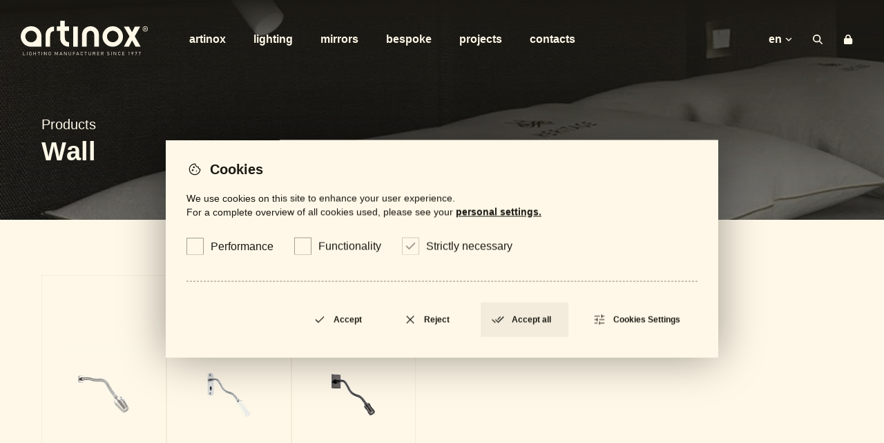

--- FILE ---
content_type: text/html; charset=UTF-8
request_url: https://artinox.pt/en/products/wall
body_size: 20049
content:
<!DOCTYPE html>
<html class="no-js " lang="en">

<head>
    <style nonce="c8c5e0b2f7e25bbc98cfa1fd1f11d5fedfcdfa51ffcc77d884ee337b3084985f"> :root { --filter: ""; } </style>
        <meta charset="UTF-8">
            <meta name="description" content="Wall">
        <meta name="viewport" content="width=device-width,initial-scale=1">
    <title>Wall | Products | artinox – Fábrica Metalúrgica, SA</title>

    <meta http-equiv="X-UA-Compatible" content="IE=edge">
    <meta http-equiv="Content-Security-Policy" content="base-uri 'self'; form-action 'self';">
    <meta name="language" content="en">
    <meta name="keywords" content="Artinox,Projects">
    <meta name="author" content="Viriato & Viriato">

    <meta name="twitter:card" content="photo">
    <meta name="twitter:title" content="Wall | Products | artinox – Fábrica Metalúrgica, SA">
            <meta name="twitter:description" content="Wall">
        <meta name="twitter:image:src" content="https://artinox.pt/media/Wall-6668318687705.jpg">

    <meta itemprop="name" content="Wall | Products | artinox – Fábrica Metalúrgica, SA">
            <meta itemprop="description" content="Wall">
        <meta itemprop="image" content="https://artinox.pt/media/Wall-6668318687705.jpg">
    <meta property="fb:app_id" content="327330260792833">
    <meta property="og:title" content="Wall | Products | artinox – Fábrica Metalúrgica, SA">
    <meta property="og:type" content="website">
    <meta property="og:url" content="https://artinox.pt/en/products/wall">
    <meta property="og:image" content="https://artinox.pt/media/Wall-6668318687705.jpg">
    <meta property="og:image:url" content="https://artinox.pt/media/Wall-6668318687705.jpg">
            <meta property="og:description" content="Wall">
        <meta property="og:site_name" content="Artinox">
    <meta name="google" content="notranslate">
    <meta name="msapplication-TileColor" content="#FFFFFF">
    <meta name="theme-color" content="#FFFFFF">
    <base href="https://artinox.pt/en">
    <link rel="sitemap" type="application/xml" title="Sitemap" href="https://artinox.pt/sitemap">

    <script nonce="c8c5e0b2f7e25bbc98cfa1fd1f11d5fedfcdfa51ffcc77d884ee337b3084985f">
        var mode = '';
        if (!window.matchMedia('(prefers-color-scheme: dark)').matches) { mode = ''; }
        document.head.insertAdjacentHTML('beforeend',
            '<link rel="apple-touch-icon" sizes="57x57" href="images/'+mode+'apple-icon-57x57.png">' +
            '<link rel="apple-touch-icon" sizes="60x60" href="images/'+mode+'apple-icon-60x60.png">' +
            '<link rel="apple-touch-icon" sizes="72x72" href="images/'+mode+'apple-icon-72x72.png">' +
            '<link rel="apple-touch-icon" sizes="76x76" href="images/'+mode+'apple-icon-76x76.png">' +
            '<link rel="apple-touch-icon" sizes="114x114" href="images/'+mode+'apple-icon-114x114.png">' +
            '<link rel="apple-touch-icon" sizes="120x120" href="images/'+mode+'apple-icon-120x120.png">' +
            '<link rel="apple-touch-icon" sizes="144x144" href="images/'+mode+'apple-icon-144x144.png">' +
            '<link rel="apple-touch-icon" sizes="152x152" href="images/'+mode+'apple-icon-152x152.png">' +
            '<link rel="apple-touch-icon" sizes="180x180" href="images/'+mode+'apple-icon-180x180.png">' +
            '<link rel="icon" type="image/png" sizes="192x192" href="images/'+mode+'android-icon-192x192.png">' +
            '<link rel="icon" type="image/png" sizes="32x32" href="images/'+mode+'favicon-32x32.png">' +
            '<link rel="icon" type="image/png" sizes="96x96" href="images/'+mode+'favicon-96x96.png">' +
            '<link rel="icon" type="image/png" sizes="16x16" href="images/'+mode+'favicon-16x16.png">' +
            '<meta name="msapplication-TileImage" content="images/'+mode+'ms-icon-144x144.png">' +
            '<link rel="shortcut icon" href="images/'+mode+'favicon.ico">');
    </script>

            <link rel="canonical" href="https://artinox.pt/en/products/wall">
        <link rel="alternate" href="https://artinox.pt/pt/produtos/wall" hreflang="pt">
        <link rel="alternate" href="https://artinox.pt/fr/produits/wall" hreflang="fr">
        <link rel="alternate" href="https://artinox.pt/de/produkte/wall" hreflang="de">
    
    <link rel="preconnect" href="https://fonts.googleapis.com">
    <link rel="preconnect" href="https://fonts.gstatic.com" crossorigin>
    <link href="https://fonts.googleapis.com/css2?family=DM+Sans:ital,opsz,wght@0,400;0,700&display=swap" rel="stylesheet" nonce="c8c5e0b2f7e25bbc98cfa1fd1f11d5fedfcdfa51ffcc77d884ee337b3084985f">

    <link rel="stylesheet" href="https://artinox.pt/styles/main-bespoke.css?v=1768728163" nonce="c8c5e0b2f7e25bbc98cfa1fd1f11d5fedfcdfa51ffcc77d884ee337b3084985f">
    <link rel="stylesheet" href="https://artinox.pt/styles/jquery.fancybox.css?v=1768728163" nonce="c8c5e0b2f7e25bbc98cfa1fd1f11d5fedfcdfa51ffcc77d884ee337b3084985f">
        <style nonce="c8c5e0b2f7e25bbc98cfa1fd1f11d5fedfcdfa51ffcc77d884ee337b3084985f">
        :root {--height: auto;}
        .grecaptcha-badge{ visibility: hidden !important; }
    </style>
</head><body data-locale="en-EN"  class="">
<!--[if IE]>
<p class="browserupgrade">You are using an <strong>outdated</strong> browser. Please <a href="http://browsehappy.com/">upgrade your browser</a> to improve your experience.</p>
<![endif]-->

<nav id="nav" class="scrolled">
    <div class="contain">
        <a href="https://artinox.pt/en" class="logo" title="Artinox">
            <img class="long" src="images/site/logo-w.svg" alt="Artinox">
            <img class="short" src="images/site/logo-a-w.svg" alt="Artinox">
        </a>
        <ul data-name="menu">
            <li><a  title="Artinox" href="https://artinox.pt/en/artinox">Artinox</a></li>
            <li><a  title="Lighting" href="https://artinox.pt/en/products/lighting">Lighting</a></li>
            <li><a  title="Mirrors" href="https://artinox.pt/en/products/mirrors">Mirrors</a></li>
            <li><a  title="Bespoke" href="https://artinox.pt/en/bespoke">Bespoke</a></li>
            <li><a  title="Projects" href="https://artinox.pt/en/projects">Projects</a></li>
            <li><a  title="Contacts" href="https://artinox.pt/en/contacts">Contacts</a></li>
            <li>
                <button data-child="langs" type="button"><span>EN</span><svg xmlns="http://www.w3.org/2000/svg" viewBox="0 0 448 512"><!--! Font Awesome Free 6.4.0 by @fontawesome - https://fontawesome.com License - https://fontawesome.com/license/free (Icons: CC BY 4.0, Fonts: SIL OFL 1.1, Code: MIT License) Copyright 2023 Fonticons, Inc. --><path d="M201.4 342.6c12.5 12.5 32.8 12.5 45.3 0l160-160c12.5-12.5 12.5-32.8 0-45.3s-32.8-12.5-45.3 0L224 274.7 86.6 137.4c-12.5-12.5-32.8-12.5-45.3 0s-12.5 32.8 0 45.3l160 160z"/></svg></button>
                <ul data-name="langs">
                    <li><a rel="alternate" hreflang="pt" href="https://artinox.pt/pt/produtos/wall">Português</a></li>                                                        </ul>
            </li>
        </ul>
        <form data-name="search" action="https://artinox.pt/en/search">
            <input class="nav" type="text" name="s" required minlength="2" data-min="Please lengthen this text to 2 or more." data-current="Current length" value="">
        </form>
        <button data-child="search" type="button" title="Search"><span>Search</span>
            <svg class="submit" xmlns="http://www.w3.org/2000/svg" viewBox="0 0 512 512"><!--! Font Awesome Free 6.4.0 by @fontawesome - https://fontawesome.com License - https://fontawesome.com/license/free (Icons: CC BY 4.0, Fonts: SIL OFL 1.1, Code: MIT License) Copyright 2023 Fonticons, Inc. --><path d="M502.6 278.6c12.5-12.5 12.5-32.8 0-45.3l-128-128c-12.5-12.5-32.8-12.5-45.3 0s-12.5 32.8 0 45.3L402.7 224 32 224c-17.7 0-32 14.3-32 32s14.3 32 32 32l370.7 0-73.4 73.4c-12.5 12.5-12.5 32.8 0 45.3s32.8 12.5 45.3 0l128-128z"/></svg>
            <svg class="close" xmlns="http://www.w3.org/2000/svg" viewBox="0 0 384 512"><!--! Font Awesome Free 6.4.0 by @fontawesome - https://fontawesome.com License - https://fontawesome.com/license/free (Icons: CC BY 4.0, Fonts: SIL OFL 1.1, Code: MIT License) Copyright 2023 Fonticons, Inc. --><path d="M342.6 150.6c12.5-12.5 12.5-32.8 0-45.3s-32.8-12.5-45.3 0L192 210.7 86.6 105.4c-12.5-12.5-32.8-12.5-45.3 0s-12.5 32.8 0 45.3L146.7 256 41.4 361.4c-12.5 12.5-12.5 32.8 0 45.3s32.8 12.5 45.3 0L192 301.3 297.4 406.6c12.5 12.5 32.8 12.5 45.3 0s12.5-32.8 0-45.3L237.3 256 342.6 150.6z"/></svg>
            <svg class="search" xmlns="http://www.w3.org/2000/svg" viewBox="0 0 512 512"><!--! Font Awesome Free 6.4.0 by @fontawesome - https://fontawesome.com License - https://fontawesome.com/license/free (Icons: CC BY 4.0, Fonts: SIL OFL 1.1, Code: MIT License) Copyright 2023 Fonticons, Inc. --><path d="M416 208c0 45.9-14.9 88.3-40 122.7L502.6 457.4c12.5 12.5 12.5 32.8 0 45.3s-32.8 12.5-45.3 0L330.7 376c-34.4 25.2-76.8 40-122.7 40C93.1 416 0 322.9 0 208S93.1 0 208 0S416 93.1 416 208zM208 352a144 144 0 1 0 0-288 144 144 0 1 0 0 288z"/></svg></button>
                <a class="profile" href="https://artinox.pt/en/login" title="Login"><span>Login</span>
            <svg xmlns="http://www.w3.org/2000/svg" viewBox="0 0 448 512"><!--! Font Awesome Free 6.4.0 by @fontawesome - https://fontawesome.com License - https://fontawesome.com/license/free (Icons: CC BY 4.0, Fonts: SIL OFL 1.1, Code: MIT License) Copyright 2023 Fonticons, Inc. --><path d="M144 144v48H304V144c0-44.2-35.8-80-80-80s-80 35.8-80 80zM80 192V144C80 64.5 144.5 0 224 0s144 64.5 144 144v48h16c35.3 0 64 28.7 64 64V448c0 35.3-28.7 64-64 64H64c-35.3 0-64-28.7-64-64V256c0-35.3 28.7-64 64-64H80z"/></svg>
        </a>
                <button data-child="menu" type="button">Menu</button>
    </div>
</nav><section id="slider" class="basic">
    <section data-index="0" class="active">
                <picture class="sticky">
            <source media="(max-width: 799px)" srcset="/media/resized/Wall-6668318687705-1000.webp">
            <source media="(min-width: 800px)" srcset="/media/resized/Wall-6668318687705-2000.webp">
            <img loading="lazy" src="/media/resized/Wall-6668318687705-2000.webp" alt="Wall" class="banner0">
        </picture>
        <div class="contain">
            <header>
                <div class="title">
                    <ul class="breadcrumbs">
                        <li>
                            <a href="https://artinox.pt/en/products">Products</a>
                        </li>
                    </ul>
                    <h1>Wall</h1>
                                    </div>
                            </header>
        </div>
        <style nonce="c8c5e0b2f7e25bbc98cfa1fd1f11d5fedfcdfa51ffcc77d884ee337b3084985f">
            .banner0{
                object-position: 32.142857142857% 53.461538461538% !important; -o-object-position: 32.142857142857% 53.461538461538% !important;
            }
        </style>
    </section>
</section>

<main>
                    <section class="products">
        <div class="contain">
            <article class="col tipo cat  wall reading-lights">
            <figure>
                <img class="amb" loading="lazy" src="/media/resized/Wall-6668318687705-600.webp" alt="AP-1343">
                <img loading="lazy" src="/media/resized/file-6662dad75fb50-600.webp" alt="AP-1343">
    </figure>
    <header>
        <h2>AP-1343</h2>
        <p>Wall</p>
    </header>
    <a title="AP-1343 - Wall" href="https://artinox.pt/en/products/wall/ap-1343"></a>
</article>
<article class="col tipo cat  wall reading-lights">
            <figure>
                <img class="amb" loading="lazy" src="/media/resized/Wall-6668318687705-600.webp" alt="AP-1344">
                <img loading="lazy" src="/media/resized/file-6662daf17dc2c-600.webp" alt="AP-1344">
    </figure>
    <header>
        <h2>AP-1344</h2>
        <p>Wall</p>
    </header>
    <a title="AP-1344 - Wall" href="https://artinox.pt/en/products/wall/ap-1344"></a>
</article>
<article class="col tipo cat  wall reading-lights">
            <figure>
                <img class="amb" loading="lazy" src="/media/resized/Wall-6668318687705-600.webp" alt="AP-1345">
                <img loading="lazy" src="/media/resized/file-6662dad75e7ef-600.webp" alt="AP-1345">
    </figure>
    <header>
        <h2>AP-1345</h2>
        <p>Wall</p>
    </header>
    <a title="AP-1345 - Wall" href="https://artinox.pt/en/products/wall/ap-1345"></a>
</article>
        </div>
    </section>
</main><footer id="footer">
    <div class="contain top">
        <nav class="top">
            <ul>
                <li><a  title="Artinox" href="https://artinox.pt/en/artinox">Artinox</a></li>
                <li><a  title="Lighting" href="https://artinox.pt/en/products/lighting">Lighting</a></li>
                <li><a  title="Mirrors" href="https://artinox.pt/en/products/mirrors">Mirrors</a></li>
                <li><a  title="Projects" href="https://artinox.pt/en/projects">Projects</a></li>
                <li><a  title="Bespoke" href="https://artinox.pt/en/bespoke">Bespoke</a></li>
                                <li><a  title="Contacts" href="https://artinox.pt/en/contacts">Contacts</a></li>
                <li><a  title="Finishes" href="https://artinox.pt/en/finishes">Finishes</a></li>
            </ul>
        </nav>
        <section class="top">
            <section>
                <section>
                    <h3>Are you a professional looking for guidance and support?</h3>
                    <a class="btn" href="https://artinox.pt/en/contacts#form">Schedule a meeting with our Team</a>
                </section>
                <section>
                    <h3>Subscribe to our newsletter and stay up to date with the latest news from <strong class="artinox">artinox</strong>.</h3>
                    <a class="btn" href="https://artinox.pt/en/newsletter">Subscribe</a>
                </section>
            </section>
            <section>
                <section>
                    <h3>Follow us</h3>
                    <ul>
                                                <li><a target="_blank" href="https://www.linkedin.com/company/artinox---lighting-ilumina%C3%A7%C3%A3o/">Linkedin</a></li>
                                                                        <li><a target="_blank" href="https://www.facebook.com/artinox.lightingmanufacturer">Facebook</a></li>
                                                                        <li><a target="_blank" href="https://www.instagram.com/artinox.lightingmanufacturer/">Instagram</a></li>
                                            </ul>
                </section>
                <section>
                    <h3>Get in touch</h3>
                    <ul>
                        <li><a href="javascript:;">info@artinox.pt</a></li>
                        <li><a href="javascript:;">+351 234 660 980</a><p>(Call to the Portuguese landline network)</p></li>
                    </ul>
                </section>
            </section>
            <!-- <section>
                <section>
                    <a class="cert" href="javascript:;"><img src="images/Plano-de-Recuperacao-e-Resiliencia-logo-mono.png" alt="PRR"></a>
                </section>
            </section> -->
        </section>
    </div>
    <div class="bottom">
        <div class="contain">
            <nav class="bottom">
                <ul>
                    <li><a  title="Privacy Policy" href="https://artinox.pt/en/privacy-policy">Privacy Policy</a></li>
                    <li><a  title="Cookies Policy" href="https://artinox.pt/en/cookies-policy">Cookies Policy</a></li>
                    <li><a  title="Terms and Conditions" href="https://artinox.pt/en/terms-and-conditions">Terms and Conditions</a></li>
                    <li><a  title="Warranty" href="https://artinox.pt/en/warranty">Warranty</a></li>
<!--                    <li><a --><!--class="active"--><!-- title="--><!--" href="--><!--">--><!--</a></li>-->
<!--                    <li><a --><!--class="active"--><!-- title="--><!--" href="--><!--">--><!--</a></li>-->
                    <li><a target="_blank" rel="noreferrer nofollow" title="Reporting system" href="https://artinox.workky.com/portal-denuncias">Reporting system</a></li>
                    <li><a target="_blank" rel="noreferrer nofollow" title="Complaint book" href="https://www.livroreclamacoes.pt/inicio">Complaint book</a></li>
                </ul>
            </nav>
            <p><strong>© Artinox 2025 - 2026.</strong> All rights reserved.</p>
            <a class="viriato" target="_blank" rel="noreferrer nofollow" href="https://viriato.com.pt">by <img height="10" src="images/site/logo-viriato.png" alt="Viriato"></a>
        </div>
    </div>
</footer><script src="scripts/jquery-3.6.3.min.js" nonce="c8c5e0b2f7e25bbc98cfa1fd1f11d5fedfcdfa51ffcc77d884ee337b3084985f"></script>
<script src="scripts/jquery.fancybox.js" nonce="c8c5e0b2f7e25bbc98cfa1fd1f11d5fedfcdfa51ffcc77d884ee337b3084985f"></script>
<script nonce="c8c5e0b2f7e25bbc98cfa1fd1f11d5fedfcdfa51ffcc77d884ee337b3084985f">
    window.cookies = {
        'name' : "ArtinoxSiteCookies",
        'url' : "/cookies//en",
        'footer' : "#footer",
        'refreshed' : "Your preferences have been changed. \nWould you like to refresh the page?"
    }
</script>
<script src="scripts/cookies.js?v=1768728163" nonce="c8c5e0b2f7e25bbc98cfa1fd1f11d5fedfcdfa51ffcc77d884ee337b3084985f"></script>
<script src="scripts/main.js?v=1768728163" nonce="c8c5e0b2f7e25bbc98cfa1fd1f11d5fedfcdfa51ffcc77d884ee337b3084985f"></script>
<script src="scripts/forms.js?v=1768728163" nonce="c8c5e0b2f7e25bbc98cfa1fd1f11d5fedfcdfa51ffcc77d884ee337b3084985f"></script>

<script type="application/ld+json" nonce="c8c5e0b2f7e25bbc98cfa1fd1f11d5fedfcdfa51ffcc77d884ee337b3084985f">
    { "@context" : "http://schema.org",
      "@type" : "Organization",
      "name" : "Artinox",
      "url" : "https://artinox.pt/",
      "logo": "https://artinox.pt/images/android-icon-192x192.png",
      "contactPoint" : [
      { "@type" : "ContactPoint",
        "contactType" : "customer service",
        "contactOption" : ["HearingImpairedSupported"] ,
        "areaServed" : "PT"
      }  ]
    }
</script>

<script type="application/ld+json" nonce="c8c5e0b2f7e25bbc98cfa1fd1f11d5fedfcdfa51ffcc77d884ee337b3084985f">
    {  "@context" : "http://schema.org",
       "@type" : "WebSite",
       "name" : "Artinox",
       "alternateName" : "Artinox",
       "url" : "https://artinox.pt/"
    }
</script>

    <script type="application/ld+json" nonce="c8c5e0b2f7e25bbc98cfa1fd1f11d5fedfcdfa51ffcc77d884ee337b3084985f">
        {
              "@context": "http://schema.org",
              "@type": "BreadcrumbList",
              "itemListElement":
              [
                                                    {
                  "@type": "ListItem",
                  "position": 1,
                  "item":
                  {
                    "@id": "https://artinox.pt/en",
                    "name": "artinox – Fábrica Metalúrgica, SA"
                  }
                }
                                    ,                {
                  "@type": "ListItem",
                  "position": 2,
                  "item":
                  {
                    "@id": "https://artinox.pt/en/product",
                    "name": "Products"
                  }
                }
                                    ,                {
                  "@type": "ListItem",
                  "position": 3,
                  "item":
                  {
                    "@id": "https://artinox.pt/en/product/wall",
                    "name": "Wall"
                  }
                }
                              ]
        }
    </script>

</body>

</html>

--- FILE ---
content_type: text/css
request_url: https://artinox.pt/styles/main-bespoke.css?v=1768728163
body_size: 360017
content:
@charset "UTF-8";
/* Font Weight */
/* Color Scheme */
/* GREEN */
/* Btns */
/* Alerts */
/* Dimensions */
/* Devices Width */
/* Container Width */
/* Speeds */
/* Paddings */
* {
  outline: 0 none;
  -moz-outline: 0 none;
  box-sizing: border-box;
  -webkit-box-sizing: border-box;
  -moz-box-sizing: border-box;
  border: none;
  font-family: "DM Sans", sans-serif;
  -webkit-tap-highlight-color: rgba(0, 0, 0, 0);
  font-weight: normal;
  font-kerning: none;
  letter-spacing: 0;
  font-variant-numeric: lining-nums;
  font-optical-sizing: auto;
  font-style: normal;
}
*:focus {
  outline: 0 none;
  -moz-outline: 0 none;
}
*:before, *:after {
  box-sizing: border-box;
}

html {
  transition: 100ms cubic-bezier(0.42, 0, 0.58, 1);
  -moz-transition: 100ms cubic-bezier(0.42, 0, 0.58, 1);
  -o-transition: 100ms cubic-bezier(0.42, 0, 0.58, 1);
  -webkit-transition: 100ms cubic-bezier(0.42, 0, 0.58, 1);
  position: relative;
  float: right;
  width: 100%;
  display: flex;
  flex-flow: column nowrap;
  justify-content: flex-start;
  align-content: flex-start;
  background-color: #fff8e8;
}

body {
  position: relative;
  float: right;
  width: 100%;
  padding: 0;
  margin: 0 auto;
  display: flex;
  flex-flow: column nowrap;
  justify-content: flex-start;
  align-content: flex-start;
  min-height: 100vh;
  background-color: transparent;
}

.contain {
  position: relative;
  width: 100%;
  max-width: 2250px;
  margin: 0 auto;
  display: flex;
  flex-flow: row nowrap;
  justify-content: stretch;
  align-content: stretch;
  padding: 0 160px;
}
@media (min-width: 2250px) {
  .contain {
    padding: 0 80px;
  }
}
@media (max-width: 1900px) {
  .contain {
    padding: 0 60px;
  }
}
@media (max-width: 1250px) {
  .contain {
    padding: 0 40px;
  }
}
@media (max-width: 450px) {
  .contain {
    padding: 0 20px;
  }
}

.container {
  position: relative;
  margin: auto;
  z-index: 10;
}
.container:before, .container:after {
  content: " ";
  display: table;
}
.container:after {
  clear: both;
}
@media (min-width: 500px) {
  .container {
    width: 100%;
  }
}
@media (min-width: 900px) {
  .container {
    width: 100%;
    max-width: 100%;
  }
}
@media (min-width: 768px) {
  .container {
    width: 100%;
    max-width: 100%;
  }
}
@media (min-width: 1251px) {
  .container {
    max-width: 985px;
    max-width: 90%;
  }
}
@media (min-width: 1200px) {
  .container {
    max-width: 1600px;
  }
}

.forth {
  position: relative;
  padding-left: 30px;
  padding-right: 30px;
  max-width: 25%;
  width: 100%;
  float: left;
}
@media (max-width: 767px) {
  .forth {
    max-width: 100%;
  }
}

.third {
  position: relative;
  padding-left: 30px;
  padding-right: 30px;
  max-width: 33.33333333%;
  width: 100%;
  float: left;
}
@media (max-width: 767px) {
  .third {
    max-width: 100%;
  }
}

.half {
  position: relative;
  padding-left: 15px;
  padding-right: 15px;
  max-width: 50%;
  width: 100%;
  float: left;
}
@media (max-width: 767px) {
  .half {
    max-width: 100%;
  }
}

.full {
  position: relative;
  padding-left: 15px;
  padding-right: 15px;
  width: 100%;
  float: left;
}
@media (max-width: 767px) {
  .full {
    max-width: 100%;
  }
}

.col-1 {
  position: relative;
  float: left;
  width: 4.1%;
  padding-left: 15px;
  padding-right: 15px;
}
@media (max-width: 767px) {
  .col-1 {
    padding-left: 5px;
    padding-right: 5px;
    width: 100%;
  }
}

.col-2 {
  position: relative;
  float: left;
  width: 8.3%;
  padding-left: 15px;
  padding-right: 15px;
}
@media (max-width: 767px) {
  .col-2 {
    padding-left: 5px;
    padding-right: 5px;
  }
}

.col-3 {
  position: relative;
  float: left;
  width: 12.5%;
  padding-left: 15px;
  padding-right: 15px;
}
@media (max-width: 767px) {
  .col-3 {
    padding-left: 5px;
    padding-right: 5px;
    width: 100%;
  }
}

.col-4 {
  position: relative;
  display: block;
  float: left;
  width: 16.6%;
  padding-left: 15px;
  padding-right: 15px;
}
@media (max-width: 767px) {
  .col-4 {
    padding-left: 5px;
    padding-right: 5px;
    width: 100%;
  }
}

.col-5 {
  position: relative;
  float: left;
  width: 20.8%;
  padding-left: 15px;
  padding-right: 15px;
}
@media (max-width: 767px) {
  .col-5 {
    padding-left: 5px;
    padding-right: 5px;
    width: 100%;
  }
}

.col-6 {
  position: relative;
  float: left;
  width: 25%;
  padding-left: 15px;
  padding-right: 15px;
}
@media (max-width: 767px) {
  .col-6 {
    padding-left: 5px;
    padding-right: 5px;
    width: 100%;
  }
}

.col-7 {
  position: relative;
  float: left;
  width: 29.1%;
  padding-left: 15px;
  padding-right: 15px;
}
@media (max-width: 767px) {
  .col-7 {
    padding-left: 5px;
    padding-right: 5px;
    width: 100%;
  }
}

.col-8 {
  position: relative;
  float: left;
  width: 33.3%;
  padding-left: 15px;
  padding-right: 15px;
}
@media (max-width: 767px) {
  .col-8 {
    padding-left: 5px;
    padding-right: 5px;
    width: 100%;
  }
}

.col-9 {
  position: relative;
  float: left;
  width: 37.5%;
  padding-left: 15px;
  padding-right: 15px;
}
@media (max-width: 767px) {
  .col-9 {
    padding-left: 5px;
    padding-right: 5px;
    width: 100%;
  }
}

.col-10 {
  position: relative;
  float: left;
  width: 41.6%;
  padding-left: 15px;
  padding-right: 15px;
}
@media (max-width: 767px) {
  .col-10 {
    padding-left: 5px;
    padding-right: 5px;
    width: 100%;
  }
}

.col-11 {
  position: relative;
  float: left;
  width: 45.8%;
  padding-left: 15px;
  padding-right: 15px;
}
@media (max-width: 767px) {
  .col-11 {
    padding-left: 5px;
    padding-right: 5px;
    width: 100%;
  }
}

.col-12 {
  position: relative;
  float: left;
  width: 50%;
  padding-left: 15px;
  padding-right: 15px;
}
@media (max-width: 767px) {
  .col-12 {
    padding-left: 5px;
    padding-right: 5px;
    width: 100%;
  }
}

.col-13 {
  position: relative;
  float: left;
  width: 54.1%;
  padding-left: 15px;
  padding-right: 15px;
}
@media (max-width: 767px) {
  .col-13 {
    padding-left: 5px;
    padding-right: 5px;
    width: 100%;
  }
}

.col-14 {
  position: relative;
  float: left;
  width: 58.3%;
  padding-left: 15px;
  padding-right: 15px;
}
@media (max-width: 767px) {
  .col-14 {
    padding-left: 5px;
    padding-right: 5px;
    width: 100%;
  }
}

.col-15 {
  position: relative;
  float: left;
  width: 62.5%;
  padding-left: 15px;
  padding-right: 15px;
}
@media (max-width: 767px) {
  .col-15 {
    padding-left: 5px;
    padding-right: 5px;
    width: 100%;
  }
}

.col-16 {
  position: relative;
  float: left;
  width: 66.6%;
  padding-left: 15px;
  padding-right: 15px;
}
@media (max-width: 767px) {
  .col-16 {
    padding-left: 5px;
    padding-right: 5px;
    width: 100%;
  }
}

.col-17 {
  position: relative;
  float: left;
  width: 70.8%;
  padding-left: 15px;
  padding-right: 15px;
}
@media (max-width: 767px) {
  .col-17 {
    padding-left: 5px;
    padding-right: 5px;
    width: 100%;
  }
}

.col-18 {
  position: relative;
  float: left;
  width: 75%;
  padding-left: 15px;
  padding-right: 15px;
}
@media (max-width: 767px) {
  .col-18 {
    padding-left: 5px;
    padding-right: 5px;
    width: 100%;
  }
}

.col-19 {
  position: relative;
  float: left;
  width: 79.1%;
  padding-left: 15px;
  padding-right: 15px;
}
@media (max-width: 767px) {
  .col-19 {
    padding-left: 5px;
    padding-right: 5px;
    width: 100%;
  }
}

.col-20 {
  position: relative;
  float: left;
  width: 83.3%;
  padding-left: 15px;
  padding-right: 15px;
}
@media (max-width: 767px) {
  .col-20 {
    padding-left: 5px;
    padding-right: 5px;
    width: 100%;
  }
}

.col-21 {
  position: relative;
  float: left;
  width: 87.5%;
  padding-left: 15px;
  padding-right: 15px;
}
@media (max-width: 767px) {
  .col-21 {
    padding-left: 5px;
    padding-right: 5px;
    width: 100%;
  }
}

.col-22 {
  position: relative;
  float: left;
  width: 91.6%;
  padding-left: 15px;
  padding-right: 15px;
}
@media (max-width: 767px) {
  .col-22 {
    padding-left: 5px;
    padding-right: 5px;
    width: 100%;
  }
}

.col-23 {
  position: relative;
  float: left;
  width: 95.8%;
  padding-left: 15px;
  padding-right: 15px;
}
@media (max-width: 767px) {
  .col-23 {
    padding-left: 5px;
    padding-right: 5px;
    width: 100%;
  }
}

.col-24 {
  position: relative;
  float: left;
  width: 100%;
  padding-left: 15px;
  padding-right: 15px;
}
@media (max-width: 767px) {
  .col-24 {
    padding-left: 5px;
    padding-right: 5px;
    width: 100%;
  }
}

.hidden {
  display: none !important;
}
@media (max-width: 767px) {
  .hidden-phone {
    display: none !important;
  }
}
@media (min-width: 768px) and (max-width: 899px) {
  .hidden-phone {
    display: block !important;
  }
}
@media (min-width: 900px) {
  .hidden-phone {
    display: block !important;
  }
}
@media (min-width: 1251px) {
  .hidden-phone {
    display: block !important;
  }
}
@media (min-width: 1200px) {
  .hidden-phone {
    display: block !important;
  }
}
@media (max-width: 767px) {
  .hidden-tablet-middle {
    display: block;
  }
}
@media (min-width: 768px) and (max-width: 899px) {
  .hidden-tablet-middle {
    display: none !important;
  }
}
@media (min-width: 900px) {
  .hidden-tablet-middle {
    display: block;
  }
}
@media (min-width: 1251px) {
  .hidden-tablet-middle {
    display: block;
  }
}
@media (min-width: 1200px) {
  .hidden-tablet-middle {
    display: block;
  }
}
@media (max-width: 767px) {
  .hidden-tablet {
    display: block;
  }
}
@media (min-width: 768px) and (max-width: 899px) {
  .hidden-tablet {
    display: block;
  }
}
@media (min-width: 900px) {
  .hidden-tablet {
    display: none !important;
  }
}
@media (min-width: 1251px) {
  .hidden-tablet {
    display: block;
  }
}
@media (min-width: 1200px) {
  .hidden-tablet {
    display: block;
  }
}
@media (max-width: 767px) {
  .hidden-desktop {
    display: block;
  }
}
@media (min-width: 768px) and (max-width: 899px) {
  .hidden-desktop {
    display: block;
  }
}
@media (min-width: 900px) {
  .hidden-desktop {
    display: block;
  }
}
@media (min-width: 1251px) {
  .hidden-desktop {
    display: none !important;
  }
}
@media (min-width: 1200px) {
  .hidden-desktop {
    display: block;
  }
}
@media (max-width: 767px) {
  .hidden-desktop-large {
    display: block;
  }
}
@media (min-width: 768px) and (max-width: 899px) {
  .hidden-desktop-large {
    display: block;
  }
}
@media (min-width: 900px) {
  .hidden-desktop-large {
    display: block;
  }
}
@media (min-width: 1251px) {
  .hidden-desktop-large {
    display: block;
  }
}
@media (min-width: 1200px) {
  .hidden-desktop-large {
    display: none !important;
  }
}

.visible {
  display: block !important;
}
@media (max-width: 767px) {
  .visible-phone {
    display: block !important;
  }
}
@media (min-width: 768px) and (max-width: 899px) {
  .visible-phone {
    display: none !important;
  }
}
@media (min-width: 900px) {
  .visible-phone {
    display: none !important;
  }
}
@media (min-width: 1251px) {
  .visible-phone {
    display: none !important;
  }
}
@media (min-width: 1200px) {
  .visible-phone {
    display: none !important;
  }
}
@media (max-width: 767px) {
  .visible-tablet-middle {
    display: none !important;
  }
}
@media (min-width: 768px) and (max-width: 899px) {
  .visible-tablet-middle {
    display: block !important;
  }
}
@media (min-width: 900px) {
  .visible-tablet-middle {
    display: none;
  }
}
@media (min-width: 1251px) {
  .visible-tablet-middle {
    display: none;
  }
}
@media (min-width: 1200px) {
  .visible-tablet-middle {
    display: none;
  }
}
@media (max-width: 767px) {
  .visible-tablet {
    display: none !important;
  }
}
@media (min-width: 768px) and (max-width: 899px) {
  .visible-tablet {
    display: block !important;
  }
}
@media (min-width: 900px) {
  .visible-tablet {
    display: block !important;
  }
}
@media (min-width: 1251px) {
  .visible-tablet {
    display: none;
  }
}
@media (min-width: 1200px) {
  .visible-tablet {
    display: none;
  }
}
@media (max-width: 767px) {
  .visible-desktop {
    display: none;
  }
}
@media (min-width: 768px) and (max-width: 899px) {
  .visible-desktop {
    display: none;
  }
}
@media (min-width: 900px) {
  .visible-desktop {
    display: none;
  }
}
@media (min-width: 1251px) {
  .visible-desktop {
    display: block !important;
  }
}
@media (min-width: 1200px) {
  .visible-desktop {
    display: none;
  }
}
@media (max-width: 767px) {
  .visible-desktop-large {
    display: none;
  }
}
@media (min-width: 768px) and (max-width: 899px) {
  .visible-desktop-large {
    display: none;
  }
}
@media (min-width: 900px) {
  .visible-desktop-large {
    display: none;
  }
}
@media (min-width: 1251px) {
  .visible-desktop-large {
    display: none;
  }
}
@media (min-width: 1200px) {
  .visible-desktop-large {
    display: block !important;
  }
}

.unvisible {
  visibility: hidden !important;
}

.align__left {
  text-align: left !important;
}
.align__center {
  text-align: center !important;
}
.align__right {
  text-align: right !important;
}

.shadow {
  -moz-box-shadow: 0px 0px 20px #ddd;
  -webkit-box-shadow: 0px 0px 20px #ddd;
  box-shadow: 0px 0px 20px #ddd;
  -ms-filter: "progid:DXImageTransform.Microsoft.Shadow(Strength=20, Direction=90, Color='#dddddd')";
  filter: progid:DXImageTransform.Microsoft.Shadow(Strength=20, Direction=90, Color="#dddddd");
}

.right {
  float: right;
}

#nav {
  position: fixed;
  top: 0;
  left: 0;
  width: 100%;
  z-index: 4000;
}
#nav div.contain {
  padding: 30px;
  display: flex;
  flex-flow: row nowrap;
  justify-content: flex-start;
  align-items: center;
  color: #fff8e8;
}
#nav div.contain a.logo,
#nav div.contain a.logo:visited,
#nav div.contain a.logo:active,
#nav div.contain a.logo:focus {
  position: relative;
  float: left;
}
#nav div.contain a.logo img,
#nav div.contain a.logo:visited img,
#nav div.contain a.logo:active img,
#nav div.contain a.logo:focus img {
  height: 50px;
}
#nav div.contain a.logo img.short,
#nav div.contain a.logo:visited img.short,
#nav div.contain a.logo:active img.short,
#nav div.contain a.logo:focus img.short {
  display: none;
}
@media (max-width: 767px) {
  #nav div.contain a.logo img,
  #nav div.contain a.logo:visited img,
  #nav div.contain a.logo:active img,
  #nav div.contain a.logo:focus img {
    height: 40px;
  }
}
@media (max-width: 600px) {
  #nav div.contain a.logo img.long,
  #nav div.contain a.logo:visited img.long,
  #nav div.contain a.logo:active img.long,
  #nav div.contain a.logo:focus img.long {
    display: none;
  }
  #nav div.contain a.logo img.short,
  #nav div.contain a.logo:visited img.short,
  #nav div.contain a.logo:active img.short,
  #nav div.contain a.logo:focus img.short {
    height: 35px !important;
    display: block;
  }
}
@media (max-width: 1200px) {
  #nav div.contain a.logo,
  #nav div.contain a.logo:visited,
  #nav div.contain a.logo:active,
  #nav div.contain a.logo:focus {
    margin-right: auto;
  }
}
#nav div.contain ul {
  width: 100%;
  margin: auto 0;
  list-style: none;
  display: flex;
  flex-flow: row wrap;
}
#nav div.contain ul li {
  position: relative;
  margin: auto 5px;
}
#nav div.contain ul li p {
  display: flex;
  flex-flow: row nowrap;
  justify-content: flex-start;
  align-items: center;
  color: #9b7928;
  background-color: transparent;
  text-decoration: none;
  -webkit-appearance: none;
  -moz-appearance: none;
  appearance: none;
  margin: 0;
  padding: 5px 15px;
  font-size: 14px;
  font-weight: 700;
}
#nav div.contain ul li a,
#nav div.contain ul li a:visited,
#nav div.contain ul li a:active,
#nav div.contain ul li a:focus,
#nav div.contain ul li button,
#nav div.contain ul li button:visited,
#nav div.contain ul li button:active,
#nav div.contain ul li button:focus {
  transition: 300ms cubic-bezier(0.42, 0, 0.58, 1);
  -moz-transition: 300ms cubic-bezier(0.42, 0, 0.58, 1);
  -o-transition: 300ms cubic-bezier(0.42, 0, 0.58, 1);
  -webkit-transition: 300ms cubic-bezier(0.42, 0, 0.58, 1);
  transition-property: background-color, color;
  -moz-transition-property: background-color, color;
  -o-transition-property: background-color, color;
  -webkit-transition-property: background-color, color;
  display: flex;
  flex-flow: row nowrap;
  justify-content: flex-start;
  align-items: center;
  color: inherit;
  background-color: transparent;
  text-decoration: none;
  -webkit-appearance: none;
  -moz-appearance: none;
  appearance: none;
  padding: 5px 15px;
  font-size: 16px;
  font-weight: 700;
  text-transform: lowercase;
}
#nav div.contain ul li a svg,
#nav div.contain ul li a:visited svg,
#nav div.contain ul li a:active svg,
#nav div.contain ul li a:focus svg,
#nav div.contain ul li button svg,
#nav div.contain ul li button:visited svg,
#nav div.contain ul li button:active svg,
#nav div.contain ul li button:focus svg {
  transition: 300ms cubic-bezier(0.42, 0, 0.58, 1);
  -moz-transition: 300ms cubic-bezier(0.42, 0, 0.58, 1);
  -o-transition: 300ms cubic-bezier(0.42, 0, 0.58, 1);
  -webkit-transition: 300ms cubic-bezier(0.42, 0, 0.58, 1);
  transition-property: fill;
  -moz-transition-property: fill;
  -o-transition-property: fill;
  -webkit-transition-property: fill;
  margin: auto 0 3px 5px;
  width: 10px;
  fill: #fff8e8;
}
@media (hover: hover) and (pointer: fine) {
  #nav div.contain ul li a:hover,
  #nav div.contain ul li a:visited:hover,
  #nav div.contain ul li a:active:hover,
  #nav div.contain ul li a:focus:hover,
  #nav div.contain ul li button:hover,
  #nav div.contain ul li button:visited:hover,
  #nav div.contain ul li button:active:hover,
  #nav div.contain ul li button:focus:hover {
    color: #9b7928;
  }
  #nav div.contain ul li a:hover svg,
  #nav div.contain ul li a:visited:hover svg,
  #nav div.contain ul li a:active:hover svg,
  #nav div.contain ul li a:focus:hover svg,
  #nav div.contain ul li button:hover svg,
  #nav div.contain ul li button:visited:hover svg,
  #nav div.contain ul li button:active:hover svg,
  #nav div.contain ul li button:focus:hover svg {
    fill: #9b7928;
  }
  #nav div.contain ul li a:hover span,
  #nav div.contain ul li a:visited:hover span,
  #nav div.contain ul li a:active:hover span,
  #nav div.contain ul li a:focus:hover span,
  #nav div.contain ul li button:hover span,
  #nav div.contain ul li button:visited:hover span,
  #nav div.contain ul li button:active:hover span,
  #nav div.contain ul li button:focus:hover span {
    color: #9b7928;
  }
}
#nav div.contain ul li a.active,
#nav div.contain ul li a:visited.active,
#nav div.contain ul li a:active.active,
#nav div.contain ul li a:focus.active,
#nav div.contain ul li button.active,
#nav div.contain ul li button:visited.active,
#nav div.contain ul li button:active.active,
#nav div.contain ul li button:focus.active {
  color: #9b7928;
}
#nav div.contain ul li a.active svg,
#nav div.contain ul li a:visited.active svg,
#nav div.contain ul li a:active.active svg,
#nav div.contain ul li a:focus.active svg,
#nav div.contain ul li button.active svg,
#nav div.contain ul li button:visited.active svg,
#nav div.contain ul li button:active.active svg,
#nav div.contain ul li button:focus.active svg {
  fill: #9b7928;
  transform: rotate(180deg);
  margin: auto 0 4px 5px;
}
#nav div.contain ul li:last-child {
  margin: auto 0 auto auto;
}
@media (max-width: 1200px) {
  #nav div.contain ul li {
    margin: 0 !important;
    border-bottom: 1px dotted #554b33;
  }
  #nav div.contain ul li a,
  #nav div.contain ul li a:visited,
  #nav div.contain ul li a:active,
  #nav div.contain ul li a:focus,
  #nav div.contain ul li button,
  #nav div.contain ul li button:visited,
  #nav div.contain ul li button:active,
  #nav div.contain ul li button:focus {
    padding: 20px 30px;
  }
  #nav div.contain ul li a svg,
  #nav div.contain ul li a:visited svg,
  #nav div.contain ul li a:active svg,
  #nav div.contain ul li a:focus svg,
  #nav div.contain ul li button svg,
  #nav div.contain ul li button:visited svg,
  #nav div.contain ul li button:active svg,
  #nav div.contain ul li button:focus svg {
    margin: auto 0 1px 5px;
    width: 10px;
    fill: #fff8e8;
  }
}
@media (max-width: 1200px) and (hover: hover) and (pointer: fine) {
  #nav div.contain ul li a:hover,
  #nav div.contain ul li a:visited:hover,
  #nav div.contain ul li a:active:hover,
  #nav div.contain ul li a:focus:hover,
  #nav div.contain ul li button:hover,
  #nav div.contain ul li button:visited:hover,
  #nav div.contain ul li button:active:hover,
  #nav div.contain ul li button:focus:hover {
    color: #9b7928;
  }
  #nav div.contain ul li a:hover svg,
  #nav div.contain ul li a:visited:hover svg,
  #nav div.contain ul li a:active:hover svg,
  #nav div.contain ul li a:focus:hover svg,
  #nav div.contain ul li button:hover svg,
  #nav div.contain ul li button:visited:hover svg,
  #nav div.contain ul li button:active:hover svg,
  #nav div.contain ul li button:focus:hover svg {
    fill: #9b7928;
  }
  #nav div.contain ul li a:hover span,
  #nav div.contain ul li a:visited:hover span,
  #nav div.contain ul li a:active:hover span,
  #nav div.contain ul li a:focus:hover span,
  #nav div.contain ul li button:hover span,
  #nav div.contain ul li button:visited:hover span,
  #nav div.contain ul li button:active:hover span,
  #nav div.contain ul li button:focus:hover span {
    color: #9b7928;
  }
}
@media (max-width: 1200px) {
  #nav div.contain ul li p {
    padding: 20px 30px;
  }
}
@media (max-width: 1200px) {
  #nav div.contain ul {
    display: none;
  }
}
#nav div.contain a.profile,
#nav div.contain a.profile:visited,
#nav div.contain a.profile:active,
#nav div.contain a.profile:focus,
#nav div.contain button[data-child],
#nav div.contain button[data-child]:visited,
#nav div.contain button[data-child]:active,
#nav div.contain button[data-child]:focus {
  transition: 300ms cubic-bezier(0.42, 0, 0.58, 1);
  -moz-transition: 300ms cubic-bezier(0.42, 0, 0.58, 1);
  -o-transition: 300ms cubic-bezier(0.42, 0, 0.58, 1);
  -webkit-transition: 300ms cubic-bezier(0.42, 0, 0.58, 1);
  transition-property: background-color, color;
  -moz-transition-property: background-color, color;
  -o-transition-property: background-color, color;
  -webkit-transition-property: background-color, color;
  display: flex;
  flex-flow: row nowrap;
  justify-content: flex-start;
  align-items: center;
  color: inherit;
  background-color: transparent;
  text-decoration: none;
  -webkit-appearance: none;
  -moz-appearance: none;
  appearance: none;
  padding: 10px 15px;
  font-size: 14px;
  font-size: 16px;
  font-weight: 700;
}
#nav div.contain a.profile span,
#nav div.contain a.profile:visited span,
#nav div.contain a.profile:active span,
#nav div.contain a.profile:focus span,
#nav div.contain button[data-child] span,
#nav div.contain button[data-child]:visited span,
#nav div.contain button[data-child]:active span,
#nav div.contain button[data-child]:focus span {
  transition: 300ms cubic-bezier(0.42, 0, 0.58, 1);
  -moz-transition: 300ms cubic-bezier(0.42, 0, 0.58, 1);
  -o-transition: 300ms cubic-bezier(0.42, 0, 0.58, 1);
  -webkit-transition: 300ms cubic-bezier(0.42, 0, 0.58, 1);
  transition-property: background-color, color;
  -moz-transition-property: background-color, color;
  -o-transition-property: background-color, color;
  -webkit-transition-property: background-color, color;
  font-size: 14px;
  font-size: 16px;
  font-weight: 700;
}
#nav div.contain a.profile.profile, #nav div.contain a.profile[data-child=search],
#nav div.contain a.profile:visited.profile,
#nav div.contain a.profile:visited[data-child=search],
#nav div.contain a.profile:active.profile,
#nav div.contain a.profile:active[data-child=search],
#nav div.contain a.profile:focus.profile,
#nav div.contain a.profile:focus[data-child=search],
#nav div.contain button[data-child].profile,
#nav div.contain button[data-child][data-child=search],
#nav div.contain button[data-child]:visited.profile,
#nav div.contain button[data-child]:visited[data-child=search],
#nav div.contain button[data-child]:active.profile,
#nav div.contain button[data-child]:active[data-child=search],
#nav div.contain button[data-child]:focus.profile,
#nav div.contain button[data-child]:focus[data-child=search] {
  min-height: 38px;
}
#nav div.contain a.profile.profile svg, #nav div.contain a.profile[data-child=search] svg,
#nav div.contain a.profile:visited.profile svg,
#nav div.contain a.profile:visited[data-child=search] svg,
#nav div.contain a.profile:active.profile svg,
#nav div.contain a.profile:active[data-child=search] svg,
#nav div.contain a.profile:focus.profile svg,
#nav div.contain a.profile:focus[data-child=search] svg,
#nav div.contain button[data-child].profile svg,
#nav div.contain button[data-child][data-child=search] svg,
#nav div.contain button[data-child]:visited.profile svg,
#nav div.contain button[data-child]:visited[data-child=search] svg,
#nav div.contain button[data-child]:active.profile svg,
#nav div.contain button[data-child]:active[data-child=search] svg,
#nav div.contain button[data-child]:focus.profile svg,
#nav div.contain button[data-child]:focus[data-child=search] svg {
  transition: 300ms cubic-bezier(0.42, 0, 0.58, 1);
  -moz-transition: 300ms cubic-bezier(0.42, 0, 0.58, 1);
  -o-transition: 300ms cubic-bezier(0.42, 0, 0.58, 1);
  -webkit-transition: 300ms cubic-bezier(0.42, 0, 0.58, 1);
  transition-property: fill;
  -moz-transition-property: fill;
  -o-transition-property: fill;
  -webkit-transition-property: fill;
  margin: auto 0;
  width: 14px;
  height: 14px;
  fill: #fff8e8;
}
#nav div.contain a.profile.profile svg.submit, #nav div.contain a.profile.profile svg.close, #nav div.contain a.profile[data-child=search] svg.submit, #nav div.contain a.profile[data-child=search] svg.close,
#nav div.contain a.profile:visited.profile svg.submit,
#nav div.contain a.profile:visited.profile svg.close,
#nav div.contain a.profile:visited[data-child=search] svg.submit,
#nav div.contain a.profile:visited[data-child=search] svg.close,
#nav div.contain a.profile:active.profile svg.submit,
#nav div.contain a.profile:active.profile svg.close,
#nav div.contain a.profile:active[data-child=search] svg.submit,
#nav div.contain a.profile:active[data-child=search] svg.close,
#nav div.contain a.profile:focus.profile svg.submit,
#nav div.contain a.profile:focus.profile svg.close,
#nav div.contain a.profile:focus[data-child=search] svg.submit,
#nav div.contain a.profile:focus[data-child=search] svg.close,
#nav div.contain button[data-child].profile svg.submit,
#nav div.contain button[data-child].profile svg.close,
#nav div.contain button[data-child][data-child=search] svg.submit,
#nav div.contain button[data-child][data-child=search] svg.close,
#nav div.contain button[data-child]:visited.profile svg.submit,
#nav div.contain button[data-child]:visited.profile svg.close,
#nav div.contain button[data-child]:visited[data-child=search] svg.submit,
#nav div.contain button[data-child]:visited[data-child=search] svg.close,
#nav div.contain button[data-child]:active.profile svg.submit,
#nav div.contain button[data-child]:active.profile svg.close,
#nav div.contain button[data-child]:active[data-child=search] svg.submit,
#nav div.contain button[data-child]:active[data-child=search] svg.close,
#nav div.contain button[data-child]:focus.profile svg.submit,
#nav div.contain button[data-child]:focus.profile svg.close,
#nav div.contain button[data-child]:focus[data-child=search] svg.submit,
#nav div.contain button[data-child]:focus[data-child=search] svg.close {
  display: none;
}
#nav div.contain a.profile.profile span, #nav div.contain a.profile[data-child=search] span,
#nav div.contain a.profile:visited.profile span,
#nav div.contain a.profile:visited[data-child=search] span,
#nav div.contain a.profile:active.profile span,
#nav div.contain a.profile:active[data-child=search] span,
#nav div.contain a.profile:focus.profile span,
#nav div.contain a.profile:focus[data-child=search] span,
#nav div.contain button[data-child].profile span,
#nav div.contain button[data-child][data-child=search] span,
#nav div.contain button[data-child]:visited.profile span,
#nav div.contain button[data-child]:visited[data-child=search] span,
#nav div.contain button[data-child]:active.profile span,
#nav div.contain button[data-child]:active[data-child=search] span,
#nav div.contain button[data-child]:focus.profile span,
#nav div.contain button[data-child]:focus[data-child=search] span {
  display: none;
}
#nav div.contain a.profile.profile.active svg.submit, #nav div.contain a.profile.profile.active svg.search, #nav div.contain a.profile[data-child=search].active svg.submit, #nav div.contain a.profile[data-child=search].active svg.search,
#nav div.contain a.profile:visited.profile.active svg.submit,
#nav div.contain a.profile:visited.profile.active svg.search,
#nav div.contain a.profile:visited[data-child=search].active svg.submit,
#nav div.contain a.profile:visited[data-child=search].active svg.search,
#nav div.contain a.profile:active.profile.active svg.submit,
#nav div.contain a.profile:active.profile.active svg.search,
#nav div.contain a.profile:active[data-child=search].active svg.submit,
#nav div.contain a.profile:active[data-child=search].active svg.search,
#nav div.contain a.profile:focus.profile.active svg.submit,
#nav div.contain a.profile:focus.profile.active svg.search,
#nav div.contain a.profile:focus[data-child=search].active svg.submit,
#nav div.contain a.profile:focus[data-child=search].active svg.search,
#nav div.contain button[data-child].profile.active svg.submit,
#nav div.contain button[data-child].profile.active svg.search,
#nav div.contain button[data-child][data-child=search].active svg.submit,
#nav div.contain button[data-child][data-child=search].active svg.search,
#nav div.contain button[data-child]:visited.profile.active svg.submit,
#nav div.contain button[data-child]:visited.profile.active svg.search,
#nav div.contain button[data-child]:visited[data-child=search].active svg.submit,
#nav div.contain button[data-child]:visited[data-child=search].active svg.search,
#nav div.contain button[data-child]:active.profile.active svg.submit,
#nav div.contain button[data-child]:active.profile.active svg.search,
#nav div.contain button[data-child]:active[data-child=search].active svg.submit,
#nav div.contain button[data-child]:active[data-child=search].active svg.search,
#nav div.contain button[data-child]:focus.profile.active svg.submit,
#nav div.contain button[data-child]:focus.profile.active svg.search,
#nav div.contain button[data-child]:focus[data-child=search].active svg.submit,
#nav div.contain button[data-child]:focus[data-child=search].active svg.search {
  display: none;
}
#nav div.contain a.profile.profile.active svg.close, #nav div.contain a.profile[data-child=search].active svg.close,
#nav div.contain a.profile:visited.profile.active svg.close,
#nav div.contain a.profile:visited[data-child=search].active svg.close,
#nav div.contain a.profile:active.profile.active svg.close,
#nav div.contain a.profile:active[data-child=search].active svg.close,
#nav div.contain a.profile:focus.profile.active svg.close,
#nav div.contain a.profile:focus[data-child=search].active svg.close,
#nav div.contain button[data-child].profile.active svg.close,
#nav div.contain button[data-child][data-child=search].active svg.close,
#nav div.contain button[data-child]:visited.profile.active svg.close,
#nav div.contain button[data-child]:visited[data-child=search].active svg.close,
#nav div.contain button[data-child]:active.profile.active svg.close,
#nav div.contain button[data-child]:active[data-child=search].active svg.close,
#nav div.contain button[data-child]:focus.profile.active svg.close,
#nav div.contain button[data-child]:focus[data-child=search].active svg.close {
  display: block;
}
#nav div.contain a.profile.profile.active.submit svg.search, #nav div.contain a.profile.profile.active.submit svg.close, #nav div.contain a.profile[data-child=search].active.submit svg.search, #nav div.contain a.profile[data-child=search].active.submit svg.close,
#nav div.contain a.profile:visited.profile.active.submit svg.search,
#nav div.contain a.profile:visited.profile.active.submit svg.close,
#nav div.contain a.profile:visited[data-child=search].active.submit svg.search,
#nav div.contain a.profile:visited[data-child=search].active.submit svg.close,
#nav div.contain a.profile:active.profile.active.submit svg.search,
#nav div.contain a.profile:active.profile.active.submit svg.close,
#nav div.contain a.profile:active[data-child=search].active.submit svg.search,
#nav div.contain a.profile:active[data-child=search].active.submit svg.close,
#nav div.contain a.profile:focus.profile.active.submit svg.search,
#nav div.contain a.profile:focus.profile.active.submit svg.close,
#nav div.contain a.profile:focus[data-child=search].active.submit svg.search,
#nav div.contain a.profile:focus[data-child=search].active.submit svg.close,
#nav div.contain button[data-child].profile.active.submit svg.search,
#nav div.contain button[data-child].profile.active.submit svg.close,
#nav div.contain button[data-child][data-child=search].active.submit svg.search,
#nav div.contain button[data-child][data-child=search].active.submit svg.close,
#nav div.contain button[data-child]:visited.profile.active.submit svg.search,
#nav div.contain button[data-child]:visited.profile.active.submit svg.close,
#nav div.contain button[data-child]:visited[data-child=search].active.submit svg.search,
#nav div.contain button[data-child]:visited[data-child=search].active.submit svg.close,
#nav div.contain button[data-child]:active.profile.active.submit svg.search,
#nav div.contain button[data-child]:active.profile.active.submit svg.close,
#nav div.contain button[data-child]:active[data-child=search].active.submit svg.search,
#nav div.contain button[data-child]:active[data-child=search].active.submit svg.close,
#nav div.contain button[data-child]:focus.profile.active.submit svg.search,
#nav div.contain button[data-child]:focus.profile.active.submit svg.close,
#nav div.contain button[data-child]:focus[data-child=search].active.submit svg.search,
#nav div.contain button[data-child]:focus[data-child=search].active.submit svg.close {
  display: none;
}
#nav div.contain a.profile.profile.active.submit svg.submit, #nav div.contain a.profile[data-child=search].active.submit svg.submit,
#nav div.contain a.profile:visited.profile.active.submit svg.submit,
#nav div.contain a.profile:visited[data-child=search].active.submit svg.submit,
#nav div.contain a.profile:active.profile.active.submit svg.submit,
#nav div.contain a.profile:active[data-child=search].active.submit svg.submit,
#nav div.contain a.profile:focus.profile.active.submit svg.submit,
#nav div.contain a.profile:focus[data-child=search].active.submit svg.submit,
#nav div.contain button[data-child].profile.active.submit svg.submit,
#nav div.contain button[data-child][data-child=search].active.submit svg.submit,
#nav div.contain button[data-child]:visited.profile.active.submit svg.submit,
#nav div.contain button[data-child]:visited[data-child=search].active.submit svg.submit,
#nav div.contain button[data-child]:active.profile.active.submit svg.submit,
#nav div.contain button[data-child]:active[data-child=search].active.submit svg.submit,
#nav div.contain button[data-child]:focus.profile.active.submit svg.submit,
#nav div.contain button[data-child]:focus[data-child=search].active.submit svg.submit {
  display: block;
}
#nav div.contain a.profile[data-child=menu],
#nav div.contain a.profile:visited[data-child=menu],
#nav div.contain a.profile:active[data-child=menu],
#nav div.contain a.profile:focus[data-child=menu],
#nav div.contain button[data-child][data-child=menu],
#nav div.contain button[data-child]:visited[data-child=menu],
#nav div.contain button[data-child]:active[data-child=menu],
#nav div.contain button[data-child]:focus[data-child=menu] {
  background-color: #fff8e8;
  color: #1a1812;
  text-transform: uppercase;
  display: none;
  margin: auto 0 auto 20px;
}
@media (hover: hover) and (pointer: fine) {
  #nav div.contain a.profile[data-child=menu]:hover,
  #nav div.contain a.profile:visited[data-child=menu]:hover,
  #nav div.contain a.profile:active[data-child=menu]:hover,
  #nav div.contain a.profile:focus[data-child=menu]:hover,
  #nav div.contain button[data-child][data-child=menu]:hover,
  #nav div.contain button[data-child]:visited[data-child=menu]:hover,
  #nav div.contain button[data-child]:active[data-child=menu]:hover,
  #nav div.contain button[data-child]:focus[data-child=menu]:hover {
    background-color: #554b33;
    color: #fff8e8;
  }
}
@media (max-width: 1200px) {
  #nav div.contain a.profile[data-child=menu],
  #nav div.contain a.profile:visited[data-child=menu],
  #nav div.contain a.profile:active[data-child=menu],
  #nav div.contain a.profile:focus[data-child=menu],
  #nav div.contain button[data-child][data-child=menu],
  #nav div.contain button[data-child]:visited[data-child=menu],
  #nav div.contain button[data-child]:active[data-child=menu],
  #nav div.contain button[data-child]:focus[data-child=menu] {
    display: block;
  }
}
@media (max-width: 600px) {
  #nav div.contain a.profile[data-child=menu],
  #nav div.contain a.profile:visited[data-child=menu],
  #nav div.contain a.profile:active[data-child=menu],
  #nav div.contain a.profile:focus[data-child=menu],
  #nav div.contain button[data-child][data-child=menu],
  #nav div.contain button[data-child]:visited[data-child=menu],
  #nav div.contain button[data-child]:active[data-child=menu],
  #nav div.contain button[data-child]:focus[data-child=menu] {
    margin: auto 0;
  }
}
@media (max-width: 1200px) {
  #nav div.contain a.profile[data-child=langs],
  #nav div.contain a.profile:visited[data-child=langs],
  #nav div.contain a.profile:active[data-child=langs],
  #nav div.contain a.profile:focus[data-child=langs],
  #nav div.contain button[data-child][data-child=langs],
  #nav div.contain button[data-child]:visited[data-child=langs],
  #nav div.contain button[data-child]:active[data-child=langs],
  #nav div.contain button[data-child]:focus[data-child=langs] {
    display: none;
  }
}
@media (hover: hover) and (pointer: fine) {
  #nav div.contain a.profile:hover,
  #nav div.contain a.profile:visited:hover,
  #nav div.contain a.profile:active:hover,
  #nav div.contain a.profile:focus:hover,
  #nav div.contain button[data-child]:hover,
  #nav div.contain button[data-child]:visited:hover,
  #nav div.contain button[data-child]:active:hover,
  #nav div.contain button[data-child]:focus:hover {
    color: #9b7928;
  }
  #nav div.contain a.profile:hover svg,
  #nav div.contain a.profile:visited:hover svg,
  #nav div.contain a.profile:active:hover svg,
  #nav div.contain a.profile:focus:hover svg,
  #nav div.contain button[data-child]:hover svg,
  #nav div.contain button[data-child]:visited:hover svg,
  #nav div.contain button[data-child]:active:hover svg,
  #nav div.contain button[data-child]:focus:hover svg {
    fill: #9b7928;
  }
  #nav div.contain a.profile:hover span,
  #nav div.contain a.profile:visited:hover span,
  #nav div.contain a.profile:active:hover span,
  #nav div.contain a.profile:focus:hover span,
  #nav div.contain button[data-child]:hover span,
  #nav div.contain button[data-child]:visited:hover span,
  #nav div.contain button[data-child]:active:hover span,
  #nav div.contain button[data-child]:focus:hover span {
    color: #9b7928;
  }
}
#nav div.contain *[data-name]:not([data-name=menu]) {
  position: absolute;
  top: 100%;
  right: 0;
  z-index: 800;
  margin: 0;
  width: 100%;
  max-width: 100%;
  min-height: calc(100vh - 100px);
  display: none;
  flex-flow: column nowrap;
  justify-content: flex-start;
  align-content: flex-start;
}
#nav div.contain *[data-name]:not([data-name=menu])[data-name=langs] {
  width: auto;
  right: 0;
  z-index: 900;
  min-width: 130px;
  padding: 20px 15px;
  white-space: nowrap;
  background-color: #1a1812;
  min-height: 0;
}
#nav div.contain *[data-name]:not([data-name=menu])[data-name=langs] li {
  white-space: nowrap;
  margin: 0;
}
#nav div.contain *[data-name]:not([data-name=menu])[data-name=langs] li a,
#nav div.contain *[data-name]:not([data-name=menu])[data-name=langs] li a:visited,
#nav div.contain *[data-name]:not([data-name=menu])[data-name=langs] li a:active,
#nav div.contain *[data-name]:not([data-name=menu])[data-name=langs] li a:focus {
  white-space: nowrap;
  text-align: right;
  justify-content: flex-end;
  align-content: flex-end;
}
@media (max-width: 1200px) {
  #nav div.contain *[data-name]:not([data-name=menu])[data-name=langs] {
    width: 100%;
    max-width: 100%;
    display: flex !important;
    flex-flow: row wrap;
    position: relative;
    padding: 0;
    right: 0;
    top: 0;
    margin: 0;
    background-color: #554b33;
  }
  #nav div.contain *[data-name]:not([data-name=menu])[data-name=langs] li {
    border-bottom: none !important;
  }
  #nav div.contain *[data-name]:not([data-name=menu])[data-name=langs] li a,
  #nav div.contain *[data-name]:not([data-name=menu])[data-name=langs] li a:visited,
  #nav div.contain *[data-name]:not([data-name=menu])[data-name=langs] li a:active,
  #nav div.contain *[data-name]:not([data-name=menu])[data-name=langs] li a:focus {
    padding-right: 0;
  }
}
#nav div.contain *[data-name]:not([data-name=menu])[data-name=profile] {
  width: auto;
  right: 15px;
  z-index: 900;
  min-width: 130px;
  padding: 20px 15px;
  white-space: nowrap;
  background-color: #1a1812;
  min-height: 0;
  top: calc(100% - 15px);
}
#nav div.contain *[data-name]:not([data-name=menu])[data-name=profile] li {
  white-space: nowrap;
  margin: 0;
}
#nav div.contain *[data-name]:not([data-name=menu])[data-name=profile] li a,
#nav div.contain *[data-name]:not([data-name=menu])[data-name=profile] li a:visited,
#nav div.contain *[data-name]:not([data-name=menu])[data-name=profile] li a:active,
#nav div.contain *[data-name]:not([data-name=menu])[data-name=profile] li a:focus {
  white-space: nowrap;
  text-align: right;
  justify-content: flex-end;
  align-content: flex-end;
}
@media (max-width: 1200px) {
  #nav div.contain *[data-name]:not([data-name=menu])[data-name=profile] {
    padding: 0;
    right: 110px;
    top: 100%;
    margin: 0;
  }
}
#nav div.contain *[data-name]:not([data-name=menu])[data-name=search] {
  position: relative;
  width: 100%;
  top: 0;
  padding: 0;
  flex-flow: row nowrap;
  justify-content: flex-start;
  align-content: flex-start;
  color: #1a1812;
  margin: auto 0 auto auto;
  max-width: 150px;
  min-height: 0;
}
#nav div.contain *[data-name]:not([data-name=menu])[data-name=search] input {
  transition: 300ms cubic-bezier(0.42, 0, 0.58, 1);
  -moz-transition: 300ms cubic-bezier(0.42, 0, 0.58, 1);
  -o-transition: 300ms cubic-bezier(0.42, 0, 0.58, 1);
  -webkit-transition: 300ms cubic-bezier(0.42, 0, 0.58, 1);
  transition-property: background-color;
  -moz-transition-property: background-color;
  -o-transition-property: background-color;
  -webkit-transition-property: background-color;
  -webkit-appearance: none;
  -moz-appearance: none;
  appearance: none;
  position: relative;
  float: left;
  width: 100%;
  font-size: 16px;
  line-height: 36px;
  font-weight: 700;
  margin: 0;
  padding: 0 10px;
  color: #fff8e8;
  background-color: #1a1812;
  border: 1px solid #918057;
  -webkit-border-radius: 0;
  -moz-border-radius: 0;
  border-radius: 0;
}
#nav div.contain *[data-name]:not([data-name=menu])[data-name=search] input::-moz-selection { /* Code for Firefox */
  color: #1a1812;
  background: #fff8e8;
}
#nav div.contain *[data-name]:not([data-name=menu])[data-name=search] input::selection {
  color: #1a1812;
  background: #fff8e8;
}
#nav div.contain *[data-name]:not([data-name=menu])[data-name=search] button,
#nav div.contain *[data-name]:not([data-name=menu])[data-name=search] button:visited,
#nav div.contain *[data-name]:not([data-name=menu])[data-name=search] button:active,
#nav div.contain *[data-name]:not([data-name=menu])[data-name=search] button:focus {
  transition: 300ms cubic-bezier(0.42, 0, 0.58, 1);
  -moz-transition: 300ms cubic-bezier(0.42, 0, 0.58, 1);
  -o-transition: 300ms cubic-bezier(0.42, 0, 0.58, 1);
  -webkit-transition: 300ms cubic-bezier(0.42, 0, 0.58, 1);
  transition-property: color, background-color;
  -moz-transition-property: color, background-color;
  -o-transition-property: color, background-color;
  -webkit-transition-property: color, background-color;
  background-color: #554b33;
  color: #fff8e8;
  margin: auto 0;
  min-width: 50px;
  height: 50px;
}
@media (hover: hover) {
  #nav div.contain *[data-name]:not([data-name=menu])[data-name=search] button:hover,
  #nav div.contain *[data-name]:not([data-name=menu])[data-name=search] button:visited:hover,
  #nav div.contain *[data-name]:not([data-name=menu])[data-name=search] button:active:hover,
  #nav div.contain *[data-name]:not([data-name=menu])[data-name=search] button:focus:hover {
    background-color: #1a1812;
    color: #fff8e8;
  }
}
@media (max-width: 1250px) {
  #nav div.contain *[data-name]:not([data-name=menu])[data-name=search] button,
  #nav div.contain *[data-name]:not([data-name=menu])[data-name=search] button:visited,
  #nav div.contain *[data-name]:not([data-name=menu])[data-name=search] button:active,
  #nav div.contain *[data-name]:not([data-name=menu])[data-name=search] button:focus {
    margin: 40px 0 0 0;
  }
}
#nav div.contain *[data-name]:not([data-name=menu]).show {
  display: flex;
}
@media (min-width: 1201px) {
  #nav div.contain *[data-name=menu] {
    display: flex !important;
  }
}
@media (max-width: 1200px) {
  #nav div.contain *[data-name=menu] {
    position: absolute;
    background-color: #1a1812;
    top: 100%;
    right: 30px;
    z-index: 800;
    margin: 0;
    padding: 0;
    width: calc(100% - 60px);
    max-width: 350px;
    max-height: calc(100vh - 100px);
    display: none;
    flex-flow: column nowrap;
    justify-content: flex-start;
    align-content: flex-start;
    overflow: auto;
  }
  #nav div.contain *[data-name=menu].show {
    display: flex;
  }
}
@media (max-width: 600px) {
  #nav div.contain *[data-name=menu] {
    right: 20px;
    width: calc(100% - 40px);
  }
}
@media (max-width: 600px) {
  #nav div.contain {
    padding: 20px;
  }
}
#nav.scrolled {
  background-color: #1a1812;
}
#nav.scrolled div.contain {
  padding: 15px 30px;
  display: flex;
  flex-flow: row nowrap;
  justify-content: flex-start;
  align-items: center;
}
#nav.scrolled div.contain a.logo img,
#nav.scrolled div.contain a.logo:visited img,
#nav.scrolled div.contain a.logo:active img,
#nav.scrolled div.contain a.logo:focus img {
  height: 40px;
}
@media (max-width: 600px) {
  #nav.scrolled div.contain {
    padding: 15px 20px;
  }
}

#heroz {
  position: sticky;
  position: -moz-sticky;
  position: -ms-sticky;
  position: -o-sticky;
  position: -webkit-sticky;
  top: 0;
  height: 100vh;
  display: flex;
  flex-flow: column nowrap;
  justify-content: flex-start;
  align-content: flex-start;
  overflow: hidden;
  margin: 0 auto;
  width: 100%;
  max-width: 2250px;
}
#heroz section {
  position: absolute;
  width: 100vw;
  min-height: 100vh;
  display: flex;
  flex-flow: row wrap;
  justify-content: center;
  align-content: center;
  overflow: hidden;
  margin: 0 auto;
  z-index: 0;
  pointer-events: none;
  left: 50%;
  top: 0;
  transform: translate(-50%, 0);
  -o-transform: translate(-50%, 0);
  -ms-transform: translate(-50%, 0);
  -moz-transform: translate(-50%, 0);
  -webkit-transform: translate(-50%, 0);
  max-width: 2250px;
}
#heroz section picture {
  z-index: 10;
  position: absolute;
  top: 0;
  left: 0;
  width: 100%;
  height: 100%;
}
#heroz section picture img {
  z-index: 100;
  position: absolute;
  top: 0;
  left: 50%;
  height: 100%;
  width: 100vw;
  object-fit: cover;
  object-position: center;
  transform: translate(-50%, 0);
  -o-transform: translate(-50%, 0);
  -ms-transform: translate(-50%, 0);
  -moz-transform: translate(-50%, 0);
  -webkit-transform: translate(-50%, 0);
}
#heroz section video {
  z-index: 10;
  position: absolute;
  top: 0;
  left: 0;
  width: 100%;
  height: 100%;
  object-position: center;
  object-fit: cover;
  -o-object-fit: cover;
  -o-object-position: center;
}
#heroz section picture, #heroz section video {
  transition: 500ms cubic-bezier(0.42, 0, 0.58, 1);
  -moz-transition: 500ms cubic-bezier(0.42, 0, 0.58, 1);
  -o-transition: 500ms cubic-bezier(0.42, 0, 0.58, 1);
  -webkit-transition: 500ms cubic-bezier(0.42, 0, 0.58, 1);
  transition-delay: 400ms;
  -moz-transition-delay: 400ms;
  -o-transition-delay: 400ms;
  -webkit-transition-delay: 400ms;
  transition-property: width, left;
  -moz-transition-property: width, left;
  -o-transition-property: width, left;
  -webkit-transition-property: width, left;
  opacity: 0.4;
  -ms-filter: "progid:DXImageTransform.Microsoft.Alpha(Opacity=40)";
  -moz-opacity: 0.4;
  -khtml-opacity: 0.4;
  left: 50%;
  width: 0;
  overflow: hidden;
}
#heroz section header {
  position: relative;
  float: left;
  width: 100%;
  margin: 0;
  padding: 10vmin 20vmin 5vmin 20vmin;
  z-index: 200;
  pointer-events: none;
  display: flex;
  flex-flow: column nowrap;
  overflow: hidden;
  /*button{
    margin: 5vmin auto 0 auto;
    //top: 300% !important;
    transform: translateY(100vh);
    -o-transform: translateY(100vh);
    -ms-transform: translateY(100vh);
    -moz-transform: translateY(100vh);
    -webkit-transform: translateY(100vh);
    background-color: transparent;
    //display: none;
  }*/
}
#heroz section header p {
  transition: 800ms cubic-bezier(0.42, 0, 0.58, 1);
  -moz-transition: 800ms cubic-bezier(0.42, 0, 0.58, 1);
  -o-transition: 800ms cubic-bezier(0.42, 0, 0.58, 1);
  -webkit-transition: 800ms cubic-bezier(0.42, 0, 0.58, 1);
}
#heroz section header h1,
#heroz section header h2 {
  transition: 600ms cubic-bezier(0.42, 0, 0.58, 1);
  -moz-transition: 600ms cubic-bezier(0.42, 0, 0.58, 1);
  -o-transition: 600ms cubic-bezier(0.42, 0, 0.58, 1);
  -webkit-transition: 600ms cubic-bezier(0.42, 0, 0.58, 1);
}
#heroz section header svg {
  transition: 400ms cubic-bezier(0.42, 0, 0.58, 1);
  -moz-transition: 400ms cubic-bezier(0.42, 0, 0.58, 1);
  -o-transition: 400ms cubic-bezier(0.42, 0, 0.58, 1);
  -webkit-transition: 400ms cubic-bezier(0.42, 0, 0.58, 1);
  position: relative;
  margin: 0 auto;
  height: 25vmin;
  max-height: 180px;
  fill: #fff8e8;
}
#heroz section header h1,
#heroz section header h2,
#heroz section header p,
#heroz section header svg {
  transition-property: transform;
  -moz-transition-property: transform;
  -o-transition-property: transform;
  -webkit-transition-property: transform;
  transform: translateY(100vh);
  -o-transform: translateY(100vh);
  -ms-transform: translateY(100vh);
  -moz-transform: translateY(100vh);
  -webkit-transform: translateY(100vh);
}
#heroz section header button,
#heroz section header button:visited,
#heroz section header button:active,
#heroz section header button:focus,
#heroz section header a.more,
#heroz section header a.more:visited,
#heroz section header a.more:active,
#heroz section header a.more:focus {
  transform: translateY(100vh);
  -o-transform: translateY(100vh);
  -ms-transform: translateY(100vh);
  -moz-transform: translateY(100vh);
  -webkit-transform: translateY(100vh);
  transition: 500ms cubic-bezier(0.42, 0, 0.58, 1);
  -moz-transition: 500ms cubic-bezier(0.42, 0, 0.58, 1);
  -o-transition: 500ms cubic-bezier(0.42, 0, 0.58, 1);
  -webkit-transition: 500ms cubic-bezier(0.42, 0, 0.58, 1);
  position: relative;
  background-color: transparent;
  color: #fff8e8;
  font-size: 2vmin;
  padding: 1.5vmin;
  font-weight: 300;
  width: auto;
  text-align: center;
  display: flex;
  flex-flow: row wrap;
  justify-content: flex-start;
  align-content: flex-start;
  pointer-events: all;
  text-decoration: none;
  margin: 3vmin auto 0 auto;
  backdrop-filter: blur(10px);
  -webkit-backdrop-filter: blur(10px);
  z-index: 10;
}
#heroz section header button small,
#heroz section header button:visited small,
#heroz section header button:active small,
#heroz section header button:focus small,
#heroz section header a.more small,
#heroz section header a.more:visited small,
#heroz section header a.more:active small,
#heroz section header a.more:focus small {
  transition: 300ms cubic-bezier(0.42, 0, 0.58, 1);
  -moz-transition: 300ms cubic-bezier(0.42, 0, 0.58, 1);
  -o-transition: 300ms cubic-bezier(0.42, 0, 0.58, 1);
  -webkit-transition: 300ms cubic-bezier(0.42, 0, 0.58, 1);
  transition-property: color;
  -moz-transition-property: color;
  -o-transition-property: color;
  -webkit-transition-property: color;
  text-transform: uppercase;
  font-weight: 400;
  font-size: 14px;
  margin: 0;
  padding: 0;
  z-index: 10;
}
@media (max-width: 767px) {
  #heroz section header button,
  #heroz section header button:visited,
  #heroz section header button:active,
  #heroz section header button:focus,
  #heroz section header a.more,
  #heroz section header a.more:visited,
  #heroz section header a.more:active,
  #heroz section header a.more:focus {
    padding: 2.5vmin;
  }
}
#heroz section header button:hover,
#heroz section header button:visited:hover,
#heroz section header button:active:hover,
#heroz section header button:focus:hover,
#heroz section header a.more:hover,
#heroz section header a.more:visited:hover,
#heroz section header a.more:active:hover,
#heroz section header a.more:focus:hover {
  background-color: var(--color-3);
  box-shadow: 0 0 4vmin var(--color-3-40);
}
#heroz section header button:hover small, #heroz section header button:hover span,
#heroz section header button:visited:hover small,
#heroz section header button:visited:hover span,
#heroz section header button:active:hover small,
#heroz section header button:active:hover span,
#heroz section header button:focus:hover small,
#heroz section header button:focus:hover span,
#heroz section header a.more:hover small,
#heroz section header a.more:hover span,
#heroz section header a.more:visited:hover small,
#heroz section header a.more:visited:hover span,
#heroz section header a.more:active:hover small,
#heroz section header a.more:active:hover span,
#heroz section header a.more:focus:hover small,
#heroz section header a.more:focus:hover span {
  color: var(--color-1);
}
@media (max-width: 767px) {
  #heroz section header {
    padding: 10vmin;
  }
}
#heroz section.active {
  z-index: 100;
}
#heroz section.active header p {
  transition-duration: 400ms;
  -moz-transition-duration: 400ms;
  -o-transition-duration: 400ms;
  -webkit-transition-duration: 400ms;
}
#heroz section.active header h1,
#heroz section.active header h2,
#heroz section.active header p,
#heroz section.active header a.more,
#heroz section.active header a.more:visited,
#heroz section.active header a.more:active,
#heroz section.active header a.more:focus,
#heroz section.active header button,
#heroz section.active header svg {
  transition-delay: 1400ms;
  -moz-transition-delay: 1400ms;
  -o-transition-delay: 1400ms;
  -webkit-transition-delay: 1400ms;
  transform: translateY(0);
  -o-transform: translateY(0);
  -ms-transform: translateY(0);
  -moz-transform: translateY(0);
  -webkit-transform: translateY(0);
}
#heroz section.active header a.more,
#heroz section.active header a.more:visited,
#heroz section.active header a.more:active,
#heroz section.active header a.more:focus,
#heroz section.active header button {
  transition-delay: 1500ms;
  -moz-transition-delay: 1500ms;
  -o-transition-delay: 1500ms;
  -webkit-transition-delay: 1500ms;
  transform: translateY(0);
  -o-transform: translateY(0);
  -ms-transform: translateY(0);
  -moz-transform: translateY(0);
  -webkit-transform: translateY(0);
}
#heroz section.active header a.more:hover,
#heroz section.active header a.more:visited:hover,
#heroz section.active header a.more:active:hover,
#heroz section.active header a.more:focus:hover,
#heroz section.active header button:hover {
  transition-delay: 0ms;
  -moz-transition-delay: 0ms;
  -o-transition-delay: 0ms;
  -webkit-transition-delay: 0ms;
  background-color: var(--color-3);
}
#heroz section.active video,
#heroz section.active picture {
  transition-delay: 1000ms;
  -moz-transition-delay: 1000ms;
  -o-transition-delay: 1000ms;
  -webkit-transition-delay: 1000ms;
  left: 0;
  width: 100%;
}
#heroz ul {
  position: absolute;
  bottom: 0;
  z-index: 200;
  padding: 0;
  margin: 0;
  display: flex;
  justify-content: center;
  align-content: center;
  flex-flow: row nowrap;
  width: 100vw;
  list-style: none;
  pointer-events: none;
  left: 50%;
  transform: translate(-50%, 0);
  -o-transform: translate(-50%, 0);
  -ms-transform: translate(-50%, 0);
  -moz-transform: translate(-50%, 0);
  -webkit-transform: translate(-50%, 0);
  max-width: 2250px;
}
#heroz ul li {
  position: relative;
  margin: 0;
  padding: 0;
  width: 100%;
}
#heroz ul li button {
  transition: 400ms cubic-bezier(0.42, 0, 0.58, 1);
  -moz-transition: 400ms cubic-bezier(0.42, 0, 0.58, 1);
  -o-transition: 400ms cubic-bezier(0.42, 0, 0.58, 1);
  -webkit-transition: 400ms cubic-bezier(0.42, 0, 0.58, 1);
  display: block;
  pointer-events: all;
  background-color: rgba(255, 255, 255, 0.2);
  backdrop-filter: blur(10px);
  -webkit-backdrop-filter: blur(10px);
  width: 100%;
  height: 5px;
}
#heroz ul li button:after {
  transition: 500ms cubic-bezier(0.42, 0, 0.58, 1);
  -moz-transition: 500ms cubic-bezier(0.42, 0, 0.58, 1);
  -o-transition: 500ms cubic-bezier(0.42, 0, 0.58, 1);
  -webkit-transition: 500ms cubic-bezier(0.42, 0, 0.58, 1);
  transition-property: width;
  -moz-transition-property: width;
  -o-transition-property: width;
  -webkit-transition-property: width;
  position: absolute;
  width: 0;
  height: 100%;
  top: 0;
  left: 0;
  background-color: var(--color-3);
  content: " ";
  pointer-events: none;
}
#heroz ul li button:before {
  transition: 800ms cubic-bezier(0.42, 0, 0.58, 1);
  -moz-transition: 800ms cubic-bezier(0.42, 0, 0.58, 1);
  -o-transition: 800ms cubic-bezier(0.42, 0, 0.58, 1);
  -webkit-transition: 800ms cubic-bezier(0.42, 0, 0.58, 1);
  transition-property: height;
  -moz-transition-property: height;
  -o-transition-property: height;
  -webkit-transition-property: height;
  position: absolute;
  width: 1px;
  height: 100vh;
  bottom: 0;
  left: 0;
  background-color: rgba(255, 255, 255, 0.1);
  content: " ";
  pointer-events: none;
  display: none;
}
#heroz ul li button span {
  transition: 400ms cubic-bezier(0.42, 0, 0.58, 1);
  -moz-transition: 400ms cubic-bezier(0.42, 0, 0.58, 1);
  -o-transition: 400ms cubic-bezier(0.42, 0, 0.58, 1);
  -webkit-transition: 400ms cubic-bezier(0.42, 0, 0.58, 1);
  transition-property: color, transform;
  -moz-transition-property: color, transform;
  -o-transition-property: color, transform;
  -webkit-transition-property: color, transform;
  position: absolute;
  bottom: 100%;
  display: block;
  color: rgba(255, 255, 255, 0.2);
  font-size: 1vmax;
  left: 0;
  padding: 1vmin;
  font-weight: 100;
  width: 100%;
  text-align: left;
}
@media (max-width: 1199px) {
  #heroz ul li button span {
    font-size: 2vmax;
  }
}
@media (max-width: 1250px) {
  #heroz ul li button span {
    font-size: 2vmax;
  }
  #heroz ul li button span strong {
    display: none;
  }
}
@media (max-width: 767px) {
  #heroz ul li button span {
    font-size: 3vmax;
  }
}
#heroz ul li button:hover {
  box-shadow: 0px 0px 4vmin #fff8e8;
  transition-delay: 0ms;
  -moz-transition-delay: 0ms;
  -o-transition-delay: 0ms;
  -webkit-transition-delay: 0ms;
  background-color: rgba(255, 255, 255, 0.4);
}
#heroz ul li button:hover span {
  color: rgba(255, 255, 255, 0.4);
}
#heroz ul li button.active {
  background-color: var(--color-3-50);
  box-shadow: 0px 0px 4vmin var(--color-3);
}
#heroz ul li button.active:after {
  width: 100%;
}
#heroz ul li button.active span {
  color: var(--color-3);
}
#heroz ul li:first-child button:before {
  display: none;
}
#heroz span.curtain {
  position: absolute;
  top: 0;
  height: 100%;
  width: 50%;
  background-color: var(--color-1);
  display: block;
  z-index: 3000;
}
#heroz span.curtain.right {
  right: -50%;
}
#heroz span.curtain.left {
  left: -50%;
}
#heroz.hide div.nav button {
  opacity: 0;
}
#heroz.hide ul li button:before {
  height: 0;
}
#heroz.hide ul li button span {
  transform: translate(0, 100%);
}
#heroz.detail {
  position: relative;
}
#heroz.detail section svg {
  position: relative;
  float: left;
  margin: 0 auto;
  height: 100px;
  fill: #fff8e8;
  filter: drop-shadow(0 0 2vmin var(--color-1));
  z-index: 100;
}

#hero,
.slider,
#slider {
  position: relative;
  float: left;
  width: 100%;
  min-height: 100svh;
  background-color: #1a1812;
  display: flex;
  flex-flow: row nowrap;
  align-content: stretch;
  justify-content: stretch;
  overflow: hidden;
  user-select: none;
  -ms-user-select: none;
  -webkit-user-select: none;
  -moz-user-select: none;
  z-index: 20;
}
#hero svg#shade,
.slider svg#shade,
#slider svg#shade {
  position: sticky;
  top: 0;
  left: 0;
  right: 0;
  min-width: 100%;
  min-height: 100%;
  z-index: 20;
}
#hero section,
.slider section,
#slider section {
  position: relative;
  top: 0;
  left: 0;
  width: 100%;
  display: flex;
  flex-flow: column wrap;
  justify-content: flex-end;
  align-content: center;
  min-width: 100%;
}
#hero section div.video,
#hero section picture,
.slider section div.video,
.slider section picture,
#slider section div.video,
#slider section picture {
  overflow: hidden;
  position: absolute;
  width: 100%;
  height: 100%;
  left: 0;
  top: 0;
  z-index: 0;
  background-color: #1a1812;
}
#hero section div.video video,
#hero section div.video img,
#hero section picture video,
#hero section picture img,
.slider section div.video video,
.slider section div.video img,
.slider section picture video,
.slider section picture img,
#slider section div.video video,
#slider section div.video img,
#slider section picture video,
#slider section picture img {
  transition: 500ms cubic-bezier(0.42, 0, 0.58, 1);
  -moz-transition: 500ms cubic-bezier(0.42, 0, 0.58, 1);
  -o-transition: 500ms cubic-bezier(0.42, 0, 0.58, 1);
  -webkit-transition: 500ms cubic-bezier(0.42, 0, 0.58, 1);
  transition-property: transform;
  -moz-transition-property: transform;
  -o-transition-property: transform;
  -webkit-transition-property: transform;
  position: absolute;
  width: 100%;
  height: 100%;
  left: 0;
  top: 0;
  object-fit: cover;
  object-position: center;
  -o-object-fit: cover;
  -o-object-position: center;
  opacity: 0.5;
}
#hero section div.video:after,
#hero section picture:after,
.slider section div.video:after,
.slider section picture:after,
#slider section div.video:after,
#slider section picture:after {
  content: " ";
  display: block;
  position: absolute;
  top: 0;
  left: 0;
  width: 100%;
  height: 100%;
  background-image: -moz-linear-gradient(90deg, rgba(26, 24, 18, 0) 0%, rgba(26, 24, 18, 0.5) 85%, rgb(26, 24, 18) 100%);
  background-image: -webkit-linear-gradient(90deg, rgba(26, 24, 18, 0) 0%, rgba(26, 24, 18, 0.5) 85%, rgb(26, 24, 18) 100%);
  background-image: -ms-linear-gradient(90deg, rgba(26, 24, 18, 0) 0%, rgba(26, 24, 18, 0.5) 85%, rgb(26, 24, 18) 100%);
  opacity: 0.9;
  z-index: 7;
}
#hero section div.video.tinted video,
#hero section div.video.tinted img,
#hero section picture.tinted video,
#hero section picture.tinted img,
.slider section div.video.tinted video,
.slider section div.video.tinted img,
.slider section picture.tinted video,
.slider section picture.tinted img,
#slider section div.video.tinted video,
#slider section div.video.tinted img,
#slider section picture.tinted video,
#slider section picture.tinted img {
  mix-blend-mode: luminosity;
  opacity: 0.2;
}
#hero section div.video.blur video,
#hero section div.video.blur img,
#hero section picture.blur video,
#hero section picture.blur img,
.slider section div.video.blur video,
.slider section div.video.blur img,
.slider section picture.blur video,
.slider section picture.blur img,
#slider section div.video.blur video,
#slider section div.video.blur img,
#slider section picture.blur video,
#slider section picture.blur img {
  transform: scale(1.05);
  filter: blur(5px);
}
#hero section div.contain,
.slider section div.contain,
#slider section div.contain {
  z-index: 100;
}
#hero section a.view,
#hero section a.view:visited,
#hero section a.view:active,
#hero section a.view:focus,
.slider section a.view,
.slider section a.view:visited,
.slider section a.view:active,
.slider section a.view:focus,
#slider section a.view,
#slider section a.view:visited,
#slider section a.view:active,
#slider section a.view:focus {
  transition: 500ms cubic-bezier(0.42, 0, 0.58, 1);
  -moz-transition: 500ms cubic-bezier(0.42, 0, 0.58, 1);
  -o-transition: 500ms cubic-bezier(0.42, 0, 0.58, 1);
  -webkit-transition: 500ms cubic-bezier(0.42, 0, 0.58, 1);
  transition-property: color;
  -moz-transition-property: color;
  -o-transition-property: color;
  -webkit-transition-property: color;
  position: absolute;
  top: 0;
  left: 0;
  width: 100%;
  height: 100%;
}
#hero section header,
.slider section header,
#slider section header {
  max-width: 900px;
  padding: 120px 0 160px 0;
  color: #fff8e8;
}
#hero section header ul,
.slider section header ul,
#slider section header ul {
  position: relative;
  width: 100%;
  margin: 0;
  padding: 0;
  display: flex;
  flex-flow: row wrap;
  justify-content: flex-start;
  align-content: flex-start;
  list-style: none;
  z-index: 300;
}
#hero section header ul li,
.slider section header ul li,
#slider section header ul li {
  position: relative;
  float: left;
  font-size: 20px;
  line-height: 40px;
  font-weight: 400;
}
#hero section header ul li:not(#hero section header ul li:last-child,
.slider section header ul li:last-child,
#slider section header ul li:last-child):after,
.slider section header ul li:not(#hero section header ul li:last-child,
.slider section header ul li:last-child,
#slider section header ul li:last-child):after,
#slider section header ul li:not(#hero section header ul li:last-child,
.slider section header ul li:last-child,
#slider section header ul li:last-child):after {
  content: "/";
  margin: 0 5px;
}
#hero section header ul li a,
#hero section header ul li a:visited,
#hero section header ul li a:active,
#hero section header ul li a:focus,
.slider section header ul li a,
.slider section header ul li a:visited,
.slider section header ul li a:active,
.slider section header ul li a:focus,
#slider section header ul li a,
#slider section header ul li a:visited,
#slider section header ul li a:active,
#slider section header ul li a:focus {
  transition: 500ms cubic-bezier(0.42, 0, 0.58, 1);
  -moz-transition: 500ms cubic-bezier(0.42, 0, 0.58, 1);
  -o-transition: 500ms cubic-bezier(0.42, 0, 0.58, 1);
  -webkit-transition: 500ms cubic-bezier(0.42, 0, 0.58, 1);
  transition-property: color;
  -moz-transition-property: color;
  -o-transition-property: color;
  -webkit-transition-property: color;
  position: relative;
  float: left;
  font-size: 20px;
  line-height: 40px;
  font-weight: 400;
  color: #fff8e8;
  text-decoration: none;
}
@media (hover: hover) and (pointer: fine) {
  #hero section header ul li a:hover,
  #hero section header ul li a:visited:hover,
  #hero section header ul li a:active:hover,
  #hero section header ul li a:focus:hover,
  .slider section header ul li a:hover,
  .slider section header ul li a:visited:hover,
  .slider section header ul li a:active:hover,
  .slider section header ul li a:focus:hover,
  #slider section header ul li a:hover,
  #slider section header ul li a:visited:hover,
  #slider section header ul li a:active:hover,
  #slider section header ul li a:focus:hover {
    color: #918057;
  }
}
#hero section header ul.tags,
.slider section header ul.tags,
#slider section header ul.tags {
  padding: 10px 0 0 0;
}
#hero section header ul.tags li,
.slider section header ul.tags li,
#slider section header ul.tags li {
  margin: 0 5px 5px 0;
}
#hero section header ul.tags li:not(#hero section header ul.tags li:last-child,
.slider section header ul.tags li:last-child,
#slider section header ul.tags li:last-child):after,
.slider section header ul.tags li:not(#hero section header ul.tags li:last-child,
.slider section header ul.tags li:last-child,
#slider section header ul.tags li:last-child):after,
#slider section header ul.tags li:not(#hero section header ul.tags li:last-child,
.slider section header ul.tags li:last-child,
#slider section header ul.tags li:last-child):after {
  content: "";
}
#hero section header ul.tags li p,
.slider section header ul.tags li p,
#slider section header ul.tags li p {
  position: relative;
  float: left;
  font-size: 18px;
  padding: 0 10px;
  line-height: 30px;
  font-weight: 400;
  color: #fff8e8;
  background-color: #1a1812;
  width: auto;
  min-width: 0;
  margin: 0;
}
@media (max-width: 767px) {
  #hero section header ul.tags li p,
  .slider section header ul.tags li p,
  #slider section header ul.tags li p {
    margin: 0;
  }
}
#hero section header ul.tags li a,
#hero section header ul.tags li a:visited,
#hero section header ul.tags li a:active,
#hero section header ul.tags li a:focus,
.slider section header ul.tags li a,
.slider section header ul.tags li a:visited,
.slider section header ul.tags li a:active,
.slider section header ul.tags li a:focus,
#slider section header ul.tags li a,
#slider section header ul.tags li a:visited,
#slider section header ul.tags li a:active,
#slider section header ul.tags li a:focus {
  transition-property: background-color, color;
  -moz-transition-property: background-color, color;
  -o-transition-property: background-color, color;
  -webkit-transition-property: background-color, color;
  padding: 0 10px;
  line-height: 30px;
  color: #fff8e8;
  background-color: #554b33;
}
@media (hover: hover) and (pointer: fine) {
  #hero section header ul.tags li a:hover,
  #hero section header ul.tags li a:visited:hover,
  #hero section header ul.tags li a:active:hover,
  #hero section header ul.tags li a:focus:hover,
  .slider section header ul.tags li a:hover,
  .slider section header ul.tags li a:visited:hover,
  .slider section header ul.tags li a:active:hover,
  .slider section header ul.tags li a:focus:hover,
  #slider section header ul.tags li a:hover,
  #slider section header ul.tags li a:visited:hover,
  #slider section header ul.tags li a:active:hover,
  #slider section header ul.tags li a:focus:hover {
    background-color: #918057;
    color: #fff8e8;
  }
}
#hero section header h1, #hero section header h2,
.slider section header h1,
.slider section header h2,
#slider section header h1,
#slider section header h2 {
  position: relative;
  float: left;
  font-size: 80px;
  line-height: 80px;
  font-size: 60px;
  line-height: 60px;
  font-weight: 700;
  margin: 0;
  padding: 0;
  color: inherit;
  width: 100%;
}
@media (max-width: 1920px) {
  #hero section header h1, #hero section header h2,
  .slider section header h1,
  .slider section header h2,
  #slider section header h1,
  #slider section header h2 {
    font-size: 5vw;
    line-height: 5vw;
    font-size: 3vw;
    line-height: 3vw;
  }
}
#hero section header p,
.slider section header p,
#slider section header p {
  position: relative;
  float: left;
  width: 100%;
  font-size: 20px;
  line-height: 35px;
  font-weight: 400;
  margin: 30px 0 0 0;
  padding: 0;
  color: inherit;
}
#hero section header p strong,
.slider section header p strong,
#slider section header p strong {
  font-weight: 700;
}
#hero section header a.btn,
#hero section header a.btn:visited,
#hero section header a.btn:active,
#hero section header a.btn:focus,
#hero section header button.btn,
#hero section header button.btn:visited,
#hero section header button.btn:active,
#hero section header button.btn:focus,
.slider section header a.btn,
.slider section header a.btn:visited,
.slider section header a.btn:active,
.slider section header a.btn:focus,
.slider section header button.btn,
.slider section header button.btn:visited,
.slider section header button.btn:active,
.slider section header button.btn:focus,
#slider section header a.btn,
#slider section header a.btn:visited,
#slider section header a.btn:active,
#slider section header a.btn:focus,
#slider section header button.btn,
#slider section header button.btn:visited,
#slider section header button.btn:active,
#slider section header button.btn:focus {
  margin: 80px 0 0 0;
}
@media (max-width: 1900px) {
  #hero section header a.btn,
  #hero section header a.btn:visited,
  #hero section header a.btn:active,
  #hero section header a.btn:focus,
  #hero section header button.btn,
  #hero section header button.btn:visited,
  #hero section header button.btn:active,
  #hero section header button.btn:focus,
  #hero section header p,
  .slider section header a.btn,
  .slider section header a.btn:visited,
  .slider section header a.btn:active,
  .slider section header a.btn:focus,
  .slider section header button.btn,
  .slider section header button.btn:visited,
  .slider section header button.btn:active,
  .slider section header button.btn:focus,
  .slider section header p,
  #slider section header a.btn,
  #slider section header a.btn:visited,
  #slider section header a.btn:active,
  #slider section header a.btn:focus,
  #slider section header button.btn,
  #slider section header button.btn:visited,
  #slider section header button.btn:active,
  #slider section header button.btn:focus,
  #slider section header p {
    margin: 60px 0 0 0;
  }
}
@media (max-width: 1250px) {
  #hero section header a.btn,
  #hero section header a.btn:visited,
  #hero section header a.btn:active,
  #hero section header a.btn:focus,
  #hero section header button.btn,
  #hero section header button.btn:visited,
  #hero section header button.btn:active,
  #hero section header button.btn:focus,
  #hero section header p,
  .slider section header a.btn,
  .slider section header a.btn:visited,
  .slider section header a.btn:active,
  .slider section header a.btn:focus,
  .slider section header button.btn,
  .slider section header button.btn:visited,
  .slider section header button.btn:active,
  .slider section header button.btn:focus,
  .slider section header p,
  #slider section header a.btn,
  #slider section header a.btn:visited,
  #slider section header a.btn:active,
  #slider section header a.btn:focus,
  #slider section header button.btn,
  #slider section header button.btn:visited,
  #slider section header button.btn:active,
  #slider section header button.btn:focus,
  #slider section header p {
    margin: 40px 0 0 0;
  }
  #hero section header p,
  .slider section header p,
  #slider section header p {
    margin: 40px 0 0 0;
    font-size: 20px;
    line-height: 35px;
  }
}
@media (max-width: 950px) {
  #hero section header h1, #hero section header h2,
  .slider section header h1,
  .slider section header h2,
  #slider section header h1,
  #slider section header h2 {
    font-size: 10vw;
    line-height: 10vw;
  }
}
@media (max-width: 767px) {
  #hero section header a.btn,
  #hero section header a.btn:visited,
  #hero section header a.btn:active,
  #hero section header a.btn:focus,
  #hero section header button.btn,
  #hero section header button.btn:visited,
  #hero section header button.btn:active,
  #hero section header button.btn:focus,
  #hero section header p,
  .slider section header a.btn,
  .slider section header a.btn:visited,
  .slider section header a.btn:active,
  .slider section header a.btn:focus,
  .slider section header button.btn,
  .slider section header button.btn:visited,
  .slider section header button.btn:active,
  .slider section header button.btn:focus,
  .slider section header p,
  #slider section header a.btn,
  #slider section header a.btn:visited,
  #slider section header a.btn:active,
  #slider section header a.btn:focus,
  #slider section header button.btn,
  #slider section header button.btn:visited,
  #slider section header button.btn:active,
  #slider section header button.btn:focus,
  #slider section header p {
    margin: 40px 0 0 0;
  }
}
#hero section.nav,
.slider section.nav,
#slider section.nav {
  position: sticky;
  bottom: 0;
  z-index: 200;
  right: 0;
  pointer-events: none;
  padding: 0 0 60px 0;
  display: flex;
  flex-flow: row nowrap;
  margin: auto 0 0 0;
}
#hero section.nav ul,
.slider section.nav ul,
#slider section.nav ul {
  list-style: none;
  margin: auto 0;
  padding: 0;
  width: 100%;
  display: flex;
  flex-flow: row wrap;
}
#hero section.nav ul li,
.slider section.nav ul li,
#slider section.nav ul li {
  margin: 5px 15px 5px 0;
}
#hero section.nav ul li button,
#hero section.nav ul li button:visited,
#hero section.nav ul li button:active,
#hero section.nav ul li button:focus,
.slider section.nav ul li button,
.slider section.nav ul li button:visited,
.slider section.nav ul li button:active,
.slider section.nav ul li button:focus,
#slider section.nav ul li button,
#slider section.nav ul li button:visited,
#slider section.nav ul li button:active,
#slider section.nav ul li button:focus {
  transition: 300ms cubic-bezier(0.42, 0, 0.58, 1);
  -moz-transition: 300ms cubic-bezier(0.42, 0, 0.58, 1);
  -o-transition: 300ms cubic-bezier(0.42, 0, 0.58, 1);
  -webkit-transition: 300ms cubic-bezier(0.42, 0, 0.58, 1);
  transition-property: opacity, border-radius;
  -moz-transition-property: opacity, border-radius;
  -o-transition-property: opacity, border-radius;
  -webkit-transition-property: opacity, border-radius;
  pointer-events: all;
  float: left;
  margin: 0;
  padding: 0;
  position: relative;
  width: 24px;
  height: 24px;
  border-radius: 50%;
  opacity: 0.5;
  background-color: #fff8e8;
}
@media (hover: hover) and (pointer: fine) {
  #hero section.nav ul li button:hover,
  #hero section.nav ul li button:visited:hover,
  #hero section.nav ul li button:active:hover,
  #hero section.nav ul li button:focus:hover,
  .slider section.nav ul li button:hover,
  .slider section.nav ul li button:visited:hover,
  .slider section.nav ul li button:active:hover,
  .slider section.nav ul li button:focus:hover,
  #slider section.nav ul li button:hover,
  #slider section.nav ul li button:visited:hover,
  #slider section.nav ul li button:active:hover,
  #slider section.nav ul li button:focus:hover {
    opacity: 1;
  }
}
#hero section.nav ul li button.active,
#hero section.nav ul li button:visited.active,
#hero section.nav ul li button:active.active,
#hero section.nav ul li button:focus.active,
.slider section.nav ul li button.active,
.slider section.nav ul li button:visited.active,
.slider section.nav ul li button:active.active,
.slider section.nav ul li button:focus.active,
#slider section.nav ul li button.active,
#slider section.nav ul li button:visited.active,
#slider section.nav ul li button:active.active,
#slider section.nav ul li button:focus.active {
  border-radius: 50% 50% 0 50%;
  box-shadow: inset 0 0 0 5px #fff8e8;
  background-color: transparent;
  opacity: 1;
}
#hero section.nav ul li button.active:before,
#hero section.nav ul li button:visited.active:before,
#hero section.nav ul li button:active.active:before,
#hero section.nav ul li button:focus.active:before,
.slider section.nav ul li button.active:before,
.slider section.nav ul li button:visited.active:before,
.slider section.nav ul li button:active.active:before,
.slider section.nav ul li button:focus.active:before,
#slider section.nav ul li button.active:before,
#slider section.nav ul li button:visited.active:before,
#slider section.nav ul li button:active.active:before,
#slider section.nav ul li button:focus.active:before {
  content: " ";
  display: block;
  position: absolute;
  width: 100%;
  height: 100%;
  left: 0;
  top: 0;
  border-radius: 50%;
  box-shadow: inset 0 0 0 5px #fff8e8;
}
#hero section.nav button.nav,
#hero section.nav button.nav:visited,
#hero section.nav button.nav:active,
#hero section.nav button.nav:focus,
.slider section.nav button.nav,
.slider section.nav button.nav:visited,
.slider section.nav button.nav:active,
.slider section.nav button.nav:focus,
#slider section.nav button.nav,
#slider section.nav button.nav:visited,
#slider section.nav button.nav:active,
#slider section.nav button.nav:focus {
  pointer-events: all;
  float: left;
  margin: auto 0 0 20px;
  padding: 0;
  position: relative;
  border-radius: 50%;
  background-color: transparent;
}
#hero section.nav button.nav svg,
#hero section.nav button.nav:visited svg,
#hero section.nav button.nav:active svg,
#hero section.nav button.nav:focus svg,
.slider section.nav button.nav svg,
.slider section.nav button.nav:visited svg,
.slider section.nav button.nav:active svg,
.slider section.nav button.nav:focus svg,
#slider section.nav button.nav svg,
#slider section.nav button.nav:visited svg,
#slider section.nav button.nav:active svg,
#slider section.nav button.nav:focus svg {
  transition: 300ms cubic-bezier(0.42, 0, 0.58, 1);
  -moz-transition: 300ms cubic-bezier(0.42, 0, 0.58, 1);
  -o-transition: 300ms cubic-bezier(0.42, 0, 0.58, 1);
  -webkit-transition: 300ms cubic-bezier(0.42, 0, 0.58, 1);
  transition-property: fill;
  -moz-transition-property: fill;
  -o-transition-property: fill;
  -webkit-transition-property: fill;
  position: relative;
  float: left;
  fill: #fff8e8;
  width: 30px;
}
@media (hover: hover) and (pointer: fine) {
  #hero section.nav button.nav:hover,
  #hero section.nav button.nav:visited:hover,
  #hero section.nav button.nav:active:hover,
  #hero section.nav button.nav:focus:hover,
  .slider section.nav button.nav:hover,
  .slider section.nav button.nav:visited:hover,
  .slider section.nav button.nav:active:hover,
  .slider section.nav button.nav:focus:hover,
  #slider section.nav button.nav:hover,
  #slider section.nav button.nav:visited:hover,
  #slider section.nav button.nav:active:hover,
  #slider section.nav button.nav:focus:hover {
    opacity: 1;
  }
  #hero section.nav button.nav:hover svg,
  #hero section.nav button.nav:visited:hover svg,
  #hero section.nav button.nav:active:hover svg,
  #hero section.nav button.nav:focus:hover svg,
  .slider section.nav button.nav:hover svg,
  .slider section.nav button.nav:visited:hover svg,
  .slider section.nav button.nav:active:hover svg,
  .slider section.nav button.nav:focus:hover svg,
  #slider section.nav button.nav:hover svg,
  #slider section.nav button.nav:visited:hover svg,
  #slider section.nav button.nav:active:hover svg,
  #slider section.nav button.nav:focus:hover svg {
    fill: #918057;
  }
}
@media (hover: hover) and (pointer: fine) {
  #hero section:hover:has(a.view) picture img:not(.back),
  .slider section:hover:has(a.view) picture img:not(.back),
  #slider section:hover:has(a.view) picture img:not(.back) {
    transform: scale(0.95);
  }
  #hero section:hover:has(a.view) picture img.back,
  .slider section:hover:has(a.view) picture img.back,
  #slider section:hover:has(a.view) picture img.back {
    transform: scale(1.1);
  }
}
#hero.basic,
.slider.basic,
#slider.basic {
  user-select: text;
  -ms-user-select: text;
  -webkit-user-select: text;
  -moz-user-select: text;
  min-height: 0;
  pointer-events: all;
}
#hero.basic section,
.slider.basic section,
#slider.basic section {
  user-select: text;
  -ms-user-select: text;
  -webkit-user-select: text;
  -moz-user-select: text;
  pointer-events: all;
}
#hero.basic section div.contain,
.slider.basic section div.contain,
#slider.basic section div.contain {
  z-index: 100;
}
#hero.basic section header,
.slider.basic section header,
#slider.basic section header {
  width: 100%;
  max-width: 100%;
  padding: 160px 0 80px 0;
  color: #fff8e8;
  display: flex;
  flex-flow: row nowrap;
  justify-content: flex-start;
  align-content: flex-end;
}
#hero.basic section header div.title,
.slider.basic section header div.title,
#slider.basic section header div.title {
  position: relative;
  float: left;
  width: 100%;
  margin: auto 0 0 0;
  padding: 0 80px 0 0;
}
@media (max-width: 950px) {
  #hero.basic section header div.title,
  .slider.basic section header div.title,
  #slider.basic section header div.title {
    padding: 0;
  }
}
#hero.basic section header h1,
.slider.basic section header h1,
#slider.basic section header h1 {
  width: 100%;
  margin: 0;
}
#hero.basic section header h2,
.slider.basic section header h2,
#slider.basic section header h2 {
  position: relative;
  float: left;
  width: 100%;
  font-size: 25px;
  line-height: 40px;
  font-weight: 700;
  margin: 30px 0 0 0;
  padding: 0;
  color: inherit;
}
#hero.basic section header p,
.slider.basic section header p,
#slider.basic section header p {
  margin: auto 0 0 0;
  width: 550px;
  min-width: 550px;
}
#hero.basic section header form,
.slider.basic section header form,
#slider.basic section header form {
  position: relative;
  width: 100%;
  float: left;
  top: 0;
  padding: 0;
  flex-flow: row nowrap;
  justify-content: flex-start;
  align-content: flex-start;
  color: #1a1812;
  margin: 40px 0 auto auto;
}
#hero.basic section header form input,
.slider.basic section header form input,
#slider.basic section header form input {
  transition: 300ms cubic-bezier(0.42, 0, 0.58, 1);
  -moz-transition: 300ms cubic-bezier(0.42, 0, 0.58, 1);
  -o-transition: 300ms cubic-bezier(0.42, 0, 0.58, 1);
  -webkit-transition: 300ms cubic-bezier(0.42, 0, 0.58, 1);
  transition-property: background-color;
  -moz-transition-property: background-color;
  -o-transition-property: background-color;
  -webkit-transition-property: background-color;
  -webkit-appearance: none;
  -moz-appearance: none;
  appearance: none;
  position: relative;
  float: left;
  width: 100%;
  font-size: 16px;
  line-height: 40px;
  font-weight: 700;
  margin: 0;
  padding: 0 10px;
  color: #fff8e8;
  background-color: #1a1812;
  border: 1px solid #918057;
  -webkit-border-radius: 0;
  -moz-border-radius: 0;
  border-radius: 0;
}
#hero.basic section header form input::-moz-selection,
.slider.basic section header form input::-moz-selection,
#slider.basic section header form input::-moz-selection { /* Code for Firefox */
  color: #1a1812;
  background: #fff8e8;
}
#hero.basic section header form input::selection,
.slider.basic section header form input::selection,
#slider.basic section header form input::selection {
  color: #1a1812;
  background: #fff8e8;
}
#hero.basic section header form button,
#hero.basic section header form button:visited,
#hero.basic section header form button:active,
#hero.basic section header form button:focus,
.slider.basic section header form button,
.slider.basic section header form button:visited,
.slider.basic section header form button:active,
.slider.basic section header form button:focus,
#slider.basic section header form button,
#slider.basic section header form button:visited,
#slider.basic section header form button:active,
#slider.basic section header form button:focus {
  transition: 300ms cubic-bezier(0.42, 0, 0.58, 1);
  -moz-transition: 300ms cubic-bezier(0.42, 0, 0.58, 1);
  -o-transition: 300ms cubic-bezier(0.42, 0, 0.58, 1);
  -webkit-transition: 300ms cubic-bezier(0.42, 0, 0.58, 1);
  transition-property: color, background-color;
  -moz-transition-property: color, background-color;
  -o-transition-property: color, background-color;
  -webkit-transition-property: color, background-color;
  background-color: #554b33;
  color: #fff8e8;
  margin: auto 0;
  min-width: 50px;
  height: 50px;
}
@media (hover: hover) {
  #hero.basic section header form button:hover,
  #hero.basic section header form button:visited:hover,
  #hero.basic section header form button:active:hover,
  #hero.basic section header form button:focus:hover,
  .slider.basic section header form button:hover,
  .slider.basic section header form button:visited:hover,
  .slider.basic section header form button:active:hover,
  .slider.basic section header form button:focus:hover,
  #slider.basic section header form button:hover,
  #slider.basic section header form button:visited:hover,
  #slider.basic section header form button:active:hover,
  #slider.basic section header form button:focus:hover {
    background-color: #1a1812;
    color: #fff8e8;
  }
}
@media (max-width: 1250px) {
  #hero.basic section header form button,
  #hero.basic section header form button:visited,
  #hero.basic section header form button:active,
  #hero.basic section header form button:focus,
  .slider.basic section header form button,
  .slider.basic section header form button:visited,
  .slider.basic section header form button:active,
  .slider.basic section header form button:focus,
  #slider.basic section header form button,
  #slider.basic section header form button:visited,
  #slider.basic section header form button:active,
  #slider.basic section header form button:focus {
    margin: 40px 0 0 0;
  }
}
@media (max-width: 1250px) {
  #hero.basic section header,
  .slider.basic section header,
  #slider.basic section header {
    padding: 160px 0 40px 0;
  }
  #hero.basic section header p,
  .slider.basic section header p,
  #slider.basic section header p {
    margin: auto 0 0 0;
    width: 100%;
    min-width: 0;
  }
}
@media (max-width: 950px) {
  #hero.basic section header,
  .slider.basic section header,
  #slider.basic section header {
    flex-flow: row wrap;
  }
  #hero.basic section header p,
  .slider.basic section header p,
  #slider.basic section header p {
    margin: 40px 0 0 0;
  }
}
#hero.bespoke,
.slider.bespoke,
#slider.bespoke {
  overflow: visible;
  margin-bottom: 80px;
  pointer-events: all;
  user-select: text;
  -ms-user-select: text;
  -webkit-user-select: text;
  -moz-user-select: text;
}
#hero.bespoke:before,
.slider.bespoke:before,
#slider.bespoke:before {
  position: absolute;
  content: " ";
  width: 100%;
  height: 80px;
  top: 100%;
  left: 0;
  background-color: #f4ecd9;
}
@media (max-width: 1250px) {
  #hero.bespoke:before,
  .slider.bespoke:before,
  #slider.bespoke:before {
    height: 60px;
  }
}
#hero.bespoke section,
.slider.bespoke section,
#slider.bespoke section {
  user-select: text;
  -ms-user-select: text;
  -webkit-user-select: text;
  -moz-user-select: text;
}
#hero.bespoke section div.contain,
.slider.bespoke section div.contain,
#slider.bespoke section div.contain {
  z-index: 100;
}
#hero.bespoke section header,
.slider.bespoke section header,
#slider.bespoke section header {
  width: 100%;
  max-width: 100%;
  padding: 160px 0 160px 0;
  color: #fff8e8;
  display: flex;
  flex-flow: row nowrap;
  justify-content: flex-start;
  align-content: flex-end;
}
#hero.bespoke section header h1,
.slider.bespoke section header h1,
#slider.bespoke section header h1 {
  width: 100%;
  margin: 0;
}
#hero.bespoke section header h2,
.slider.bespoke section header h2,
#slider.bespoke section header h2 {
  position: relative;
  float: left;
  width: 100%;
  font-size: 25px;
  line-height: 40px;
  font-weight: 700;
  margin: 40px 0 0 0;
  padding: 0;
  color: inherit;
}
#hero.bespoke section header p,
.slider.bespoke section header p,
#slider.bespoke section header p {
  margin: 60px 0 0 0;
  width: 550px;
  min-width: 550px;
}
@media (max-width: 1250px) {
  #hero.bespoke section header p,
  .slider.bespoke section header p,
  #slider.bespoke section header p {
    width: 100%;
    max-width: 550px;
    min-width: 0;
  }
}
@media (max-width: 950px) {
  #hero.bespoke section header h1,
  .slider.bespoke section header h1,
  #slider.bespoke section header h1 {
    font-size: 12vmin;
    line-height: 13vmin;
  }
  #hero.bespoke section header p,
  .slider.bespoke section header p,
  #slider.bespoke section header p {
    margin: 40px 0 0 0;
  }
}
#hero.bespoke section div.video video,
#hero.bespoke section div.video img,
#hero.bespoke section picture video,
#hero.bespoke section picture img,
.slider.bespoke section div.video video,
.slider.bespoke section div.video img,
.slider.bespoke section picture video,
.slider.bespoke section picture img,
#slider.bespoke section div.video video,
#slider.bespoke section div.video img,
#slider.bespoke section picture video,
#slider.bespoke section picture img {
  mix-blend-mode: luminosity;
  opacity: 1;
}
#hero.bespoke section div.video.left,
#hero.bespoke section picture.left,
.slider.bespoke section div.video.left,
.slider.bespoke section picture.left,
#slider.bespoke section div.video.left,
#slider.bespoke section picture.left {
  width: calc(50vw + 80px);
  height: calc(100% - 80px);
  top: 160px;
}
#hero.bespoke section div.video.left video,
#hero.bespoke section div.video.left img,
#hero.bespoke section picture.left video,
#hero.bespoke section picture.left img,
.slider.bespoke section div.video.left video,
.slider.bespoke section div.video.left img,
.slider.bespoke section picture.left video,
.slider.bespoke section picture.left img,
#slider.bespoke section div.video.left video,
#slider.bespoke section div.video.left img,
#slider.bespoke section picture.left video,
#slider.bespoke section picture.left img {
  opacity: 0.3;
}
#hero.bespoke section div.video.right,
#hero.bespoke section picture.right,
.slider.bespoke section div.video.right,
.slider.bespoke section picture.right,
#slider.bespoke section div.video.right,
#slider.bespoke section picture.right {
  left: auto;
  right: 0;
  width: calc(50vw - 240px);
}
@media (max-width: 1250px) {
  #hero.bespoke section div.video.left,
  #hero.bespoke section picture.left,
  .slider.bespoke section div.video.left,
  .slider.bespoke section picture.left,
  #slider.bespoke section div.video.left,
  #slider.bespoke section picture.left {
    width: calc(50vw + 40px);
    top: 120px;
    height: calc(100% - 60px);
  }
  #hero.bespoke section div.video.left video,
  #hero.bespoke section div.video.left img,
  #hero.bespoke section picture.left video,
  #hero.bespoke section picture.left img,
  .slider.bespoke section div.video.left video,
  .slider.bespoke section div.video.left img,
  .slider.bespoke section picture.left video,
  .slider.bespoke section picture.left img,
  #slider.bespoke section div.video.left video,
  #slider.bespoke section div.video.left img,
  #slider.bespoke section picture.left video,
  #slider.bespoke section picture.left img {
    opacity: 0.3;
  }
  #hero.bespoke section div.video.right,
  #hero.bespoke section picture.right,
  .slider.bespoke section div.video.right,
  .slider.bespoke section picture.right,
  #slider.bespoke section div.video.right,
  #slider.bespoke section picture.right {
    left: auto;
    right: 0;
    width: calc(50vw - 120px);
  }
}
@media (max-width: 1250px) {
  #hero.bespoke,
  .slider.bespoke,
  #slider.bespoke {
    margin-bottom: 60px;
  }
}
#hero.product,
.slider.product,
#slider.product {
  user-select: text;
  -ms-user-select: text;
  -webkit-user-select: text;
  -moz-user-select: text;
  pointer-events: all;
  padding: 0;
  min-height: 750px;
  max-height: 1200px;
  height: 60svh;
  background-color: #fff8e8;
  border: 1px solid #f4ecd9;
}
#hero.product section,
.slider.product section,
#slider.product section {
  user-select: text;
  -ms-user-select: text;
  -webkit-user-select: text;
  -moz-user-select: text;
  pointer-events: all;
}
#hero.product section div.video:after,
#hero.product section picture:after,
.slider.product section div.video:after,
.slider.product section picture:after,
#slider.product section div.video:after,
#slider.product section picture:after {
  display: none;
}
#hero.product section div.video.product video, #hero.product section div.video.product img,
#hero.product section picture.product video,
#hero.product section picture.product img,
.slider.product section div.video.product video,
.slider.product section div.video.product img,
.slider.product section picture.product video,
.slider.product section picture.product img,
#slider.product section div.video.product video,
#slider.product section div.video.product img,
#slider.product section picture.product video,
#slider.product section picture.product img {
  mix-blend-mode: darken;
}
#hero.product section div.video video,
#hero.product section div.video img,
#hero.product section picture video,
#hero.product section picture img,
.slider.product section div.video video,
.slider.product section div.video img,
.slider.product section picture video,
.slider.product section picture img,
#slider.product section div.video video,
#slider.product section div.video img,
#slider.product section picture video,
#slider.product section picture img {
  padding: 30px 30px 80px 30px;
  object-position: center;
  object-fit: scale-down;
  -o-object-position: center;
  -o-object-fit: scale-down;
}
#hero.product section div.video video.back,
#hero.product section div.video img.back,
#hero.product section picture video.back,
#hero.product section picture img.back,
.slider.product section div.video video.back,
.slider.product section div.video img.back,
.slider.product section picture video.back,
.slider.product section picture img.back,
#slider.product section div.video video.back,
#slider.product section div.video img.back,
#slider.product section picture video.back,
#slider.product section picture img.back {
  position: absolute;
  left: -50px;
  top: -50px;
  width: calc(100% + 100px);
  height: calc(100% + 100px);
  object-position: center;
  object-fit: cover;
  -o-object-position: center;
  -o-object-fit: cover;
  padding: 0;
  filter: blur(25px);
  opacity: 0.3;
}
#hero.product section div.video,
#hero.product section picture,
.slider.product section div.video,
.slider.product section picture,
#slider.product section div.video,
#slider.product section picture {
  background-color: #fff8e8;
}
#hero.product section div.video:not(.product),
#hero.product section picture:not(.product),
.slider.product section div.video:not(.product),
.slider.product section picture:not(.product),
#slider.product section div.video:not(.product),
#slider.product section picture:not(.product) {
  background-color: #1a1812;
}
#hero.product section div.video video,
#hero.product section picture img,
.slider.product section div.video video,
.slider.product section picture img,
#slider.product section div.video video,
#slider.product section picture img {
  opacity: 1;
}
#hero.product section.nav,
.slider.product section.nav,
#slider.product section.nav {
  padding: 20px 30px;
  mix-blend-mode: exclusion;
}

section.cookies {
  position: fixed;
  right: 50%;
  bottom: 50%;
  z-index: 10000;
  background-color: #fff8e8;
  width: 100%;
  padding: 30px 30px 0 30px !important;
  color: #1a1812;
  pointer-events: all;
  max-width: 800px;
  max-height: 90vh;
  overflow: auto;
  box-shadow: 0 0 60px rgba(0, 0, 0, 0.4);
  transform: translate(50%, 50%);
}
section.cookies.alert {
  max-width: 400px;
  bottom: 50%;
  transform: translate(50%, 50%);
}
@media (max-width: 767px) {
  section.cookies {
    padding: 20px;
    width: 100%;
  }
}
section.cookies p:not(.title) {
  position: relative;
  font-weight: 400;
  color: inherit;
  font-size: 14px;
  line-height: 20px;
  margin: auto 0 auto auto;
  width: 100%;
}
section.cookies p:not(.title) a,
section.cookies p:not(.title) a:focus,
section.cookies p:not(.title) a:active,
section.cookies p:not(.title) a:visited,
section.cookies p:not(.title) strong {
  font-weight: 700;
  color: inherit;
}
section.cookies p:not(.title) a,
section.cookies p:not(.title) a:focus,
section.cookies p:not(.title) a:active,
section.cookies p:not(.title) a:visited {
  position: relative;
  transition: 300ms cubic-bezier(0.42, 0, 0.58, 1);
  -moz-transition: 300ms cubic-bezier(0.42, 0, 0.58, 1);
  -o-transition: 300ms cubic-bezier(0.42, 0, 0.58, 1);
  -webkit-transition: 300ms cubic-bezier(0.42, 0, 0.58, 1);
  transition-property: opacity;
  -moz-transition-property: opacity;
  -o-transition-property: opacity;
  -webkit-transition-property: opacity;
  font-weight: 700;
  display: inline;
  border: none;
  font-size: 14px;
  line-height: 20px;
  float: none;
  margin: 0;
  padding: 0;
  background-color: transparent;
}
section.cookies p:not(.title) a:hover,
section.cookies p:not(.title) a:focus:hover,
section.cookies p:not(.title) a:active:hover,
section.cookies p:not(.title) a:visited:hover {
  opacity: 0.5;
  border: none;
  background-color: transparent !important;
}
@media (max-width: 767px) {
  section.cookies p:not(.title) {
    font-size: 14px;
    line-height: 20px;
  }
}
section.cookies p.title,
section.cookies h4 {
  display: flex;
  flex-flow: row nowrap;
  justify-content: flex-start;
  align-content: flex-start;
  font-size: 20px;
  line-height: 24px;
  margin: auto 0;
  color: inherit;
  font-weight: 700;
}
section.cookies p.title svg,
section.cookies h4 svg {
  width: 24px;
  height: 24px;
  fill: #1a1812;
  margin: 0 10px auto 0;
  padding: 2px 0;
}
section.cookies h5 {
  display: flex;
  flex-flow: row nowrap;
  justify-content: flex-start;
  align-content: flex-start;
  font-size: 16px;
  line-height: 30px;
  margin: 0 0 15px 0;
  color: inherit;
  font-weight: 700;
}
section.cookies button,
section.cookies button:focus,
section.cookies button:active,
section.cookies button:visited,
section.cookies a,
section.cookies a:focus,
section.cookies a:active,
section.cookies a:visited {
  transition: 300ms cubic-bezier(0.42, 0, 0.58, 1);
  -moz-transition: 300ms cubic-bezier(0.42, 0, 0.58, 1);
  -o-transition: 300ms cubic-bezier(0.42, 0, 0.58, 1);
  -webkit-transition: 300ms cubic-bezier(0.42, 0, 0.58, 1);
  transition-property: background-color, border;
  -moz-transition-property: background-color, border;
  -o-transition-property: background-color, border;
  -webkit-transition-property: background-color, border;
  padding: 0 15px 0 15px;
  margin: 0;
  position: absolute;
  font-weight: 700;
  font-size: 16px;
  line-height: 40px;
  cursor: pointer;
  display: flex;
  flex-flow: row nowrap;
  justify-content: flex-end;
  align-content: flex-end;
  width: auto;
  text-align: right;
  top: 0;
  right: 0;
  color: #fff8e8;
  pointer-events: all;
  background-color: #fff8e8;
}
section.cookies button svg,
section.cookies button:focus svg,
section.cookies button:active svg,
section.cookies button:visited svg,
section.cookies a svg,
section.cookies a:focus svg,
section.cookies a:active svg,
section.cookies a:visited svg {
  transition: 300ms cubic-bezier(0.42, 0, 0.58, 1);
  -moz-transition: 300ms cubic-bezier(0.42, 0, 0.58, 1);
  -o-transition: 300ms cubic-bezier(0.42, 0, 0.58, 1);
  -webkit-transition: 300ms cubic-bezier(0.42, 0, 0.58, 1);
  transition-property: fill;
  -moz-transition-property: fill;
  -o-transition-property: fill;
  -webkit-transition-property: fill;
  width: 20px;
  height: 30px;
  fill: #fff8e8;
  margin: auto 0;
  padding: 2px 0;
}
section.cookies button span,
section.cookies button:focus span,
section.cookies button:active span,
section.cookies button:visited span,
section.cookies a span,
section.cookies a:focus span,
section.cookies a:active span,
section.cookies a:visited span {
  transition: 300ms cubic-bezier(0.42, 0, 0.58, 1);
  -moz-transition: 300ms cubic-bezier(0.42, 0, 0.58, 1);
  -o-transition: 300ms cubic-bezier(0.42, 0, 0.58, 1);
  -webkit-transition: 300ms cubic-bezier(0.42, 0, 0.58, 1);
  transition-property: color;
  -moz-transition-property: color;
  -o-transition-property: color;
  -webkit-transition-property: color;
  color: inherit;
  margin: auto 10px;
  font-weight: 700;
  font-size: 12px;
}
@media (hover: hover) {
  section.cookies button:hover,
  section.cookies button:focus:hover,
  section.cookies button:active:hover,
  section.cookies button:visited:hover,
  section.cookies a:hover,
  section.cookies a:focus:hover,
  section.cookies a:active:hover,
  section.cookies a:visited:hover {
    background-color: rgba(26, 24, 18, 0.1) !important;
  }
  section.cookies button:hover.acceptall, section.cookies button:hover.save,
  section.cookies button:focus:hover.acceptall,
  section.cookies button:focus:hover.save,
  section.cookies button:active:hover.acceptall,
  section.cookies button:active:hover.save,
  section.cookies button:visited:hover.acceptall,
  section.cookies button:visited:hover.save,
  section.cookies a:hover.acceptall,
  section.cookies a:hover.save,
  section.cookies a:focus:hover.acceptall,
  section.cookies a:focus:hover.save,
  section.cookies a:active:hover.acceptall,
  section.cookies a:active:hover.save,
  section.cookies a:visited:hover.acceptall,
  section.cookies a:visited:hover.save {
    background-color: rgba(26, 24, 18, 0.1) !important;
  }
}
section.cookies header {
  position: relative;
  color: inherit;
  display: flex;
  flex-flow: row nowrap;
  justify-content: flex-start;
  align-content: flex-start;
  margin: 0 0 20px 0;
}
section.cookies div.form,
section.cookies form {
  position: relative;
  width: 100%;
  margin: 20px 0 0 0;
  display: flex;
  flex-flow: row wrap;
  justify-content: flex-start;
  align-content: flex-start;
  padding: 0;
  color: inherit;
  background-color: transparent;
}
section.cookies div.form ul,
section.cookies form ul {
  list-style: none;
  position: relative;
  width: 100%;
  margin: 0;
  padding: 0;
  color: inherit;
}
section.cookies div.form ul li,
section.cookies form ul li {
  position: relative;
  width: 100%;
  display: flex;
  flex-flow: row wrap;
  justify-content: flex-start;
  align-content: flex-start;
  color: inherit;
}
section.cookies div.form ul li button,
section.cookies div.form ul li button:focus,
section.cookies div.form ul li button:active,
section.cookies div.form ul li button:visited,
section.cookies form ul li button,
section.cookies form ul li button:focus,
section.cookies form ul li button:active,
section.cookies form ul li button:visited {
  background-color: transparent;
  position: relative;
  width: 100%;
  padding: 0 40px 0 10px;
  text-align: left;
  justify-content: flex-start;
  align-content: flex-start;
  border: none !important;
  border-top: 1px dotted #fff8e8 !important;
  color: inherit;
}
section.cookies div.form ul li button svg,
section.cookies div.form ul li button:focus svg,
section.cookies div.form ul li button:active svg,
section.cookies div.form ul li button:visited svg,
section.cookies form ul li button svg,
section.cookies form ul li button:focus svg,
section.cookies form ul li button:active svg,
section.cookies form ul li button:visited svg {
  margin: auto 10px auto 0;
  fill: #1a1812;
}
section.cookies div.form ul li button small,
section.cookies div.form ul li button:focus small,
section.cookies div.form ul li button:active small,
section.cookies div.form ul li button:visited small,
section.cookies form ul li button small,
section.cookies form ul li button:focus small,
section.cookies form ul li button:active small,
section.cookies form ul li button:visited small {
  color: inherit;
  font-size: 14px;
  line-height: 16px;
  padding: 0 3px;
  text-align: center;
  margin: auto auto auto 10px;
}
section.cookies div.form ul li button.open svg,
section.cookies div.form ul li button:focus.open svg,
section.cookies div.form ul li button:active.open svg,
section.cookies div.form ul li button:visited.open svg,
section.cookies form ul li button.open svg,
section.cookies form ul li button:focus.open svg,
section.cookies form ul li button:active.open svg,
section.cookies form ul li button:visited.open svg {
  transform: rotate(180deg);
}
section.cookies div.form ul li label,
section.cookies form ul li label {
  color: inherit;
  position: absolute;
  top: 1px;
  right: 0;
  margin: auto 0 auto auto;
}
section.cookies div.form ul li div,
section.cookies form ul li div {
  position: relative;
  width: 100%;
  display: none;
  padding: 20px;
  overflow: auto;
  max-height: 180px;
  color: inherit;
}
section.cookies div.form ul li div.open,
section.cookies form ul li div.open {
  display: block;
}
section.cookies div.form ul li div table,
section.cookies form ul li div table {
  position: relative;
  float: left;
  width: 100%;
  margin: 0;
  padding: 0;
  text-align: left;
  border: none;
  background-color: transparent;
  color: inherit;
}
section.cookies div.form ul li div table *,
section.cookies form ul li div table * {
  margin: 0;
  padding: 0;
  text-align: left;
  border: none;
  background-color: transparent;
  font-size: 14px;
  line-height: 24px;
  color: inherit;
  font-weight: 400;
}
section.cookies div.form ul li div table caption,
section.cookies form ul li div table caption {
  margin: 0 0 10px 0;
}
section.cookies div.form ul li div table thead,
section.cookies div.form ul li div table thead *,
section.cookies form ul li div table thead,
section.cookies form ul li div table thead * {
  margin: 0;
  font-weight: 700;
  padding: 5px 0;
  border-bottom: 1px dotted rgba(26, 24, 18, 0.5);
}
section.cookies div.form ul li div table tbody td,
section.cookies form ul li div table tbody td {
  padding-left: 5px;
  padding-right: 5px;
}
section.cookies div.form ul li div table tbody tr:first-child td,
section.cookies form ul li div table tbody tr:first-child td {
  padding: 5px 5px 0 5px;
}
section.cookies div.form ul li div table thead,
section.cookies form ul li div table thead {
  position: sticky;
  position: -moz-sticky;
  position: -ms-sticky;
  position: -o-sticky;
  top: -20px;
  z-index: 100;
  background-color: #fff8e8;
}
section.cookies div.form label,
section.cookies form label {
  position: relative;
  margin: auto 30px auto 0;
  width: auto !important;
  font-size: 16px;
  line-height: 40px;
  padding: 0 0 0 35px;
  cursor: pointer;
  color: inherit;
}
section.cookies div.form label input,
section.cookies form label input {
  transition: 300ms cubic-bezier(0.42, 0, 0.58, 1);
  -moz-transition: 300ms cubic-bezier(0.42, 0, 0.58, 1);
  -o-transition: 300ms cubic-bezier(0.42, 0, 0.58, 1);
  -webkit-transition: 300ms cubic-bezier(0.42, 0, 0.58, 1);
  transition-property: background-color, border, background-image, background-position;
  -moz-transition-property: background-color, border, background-image, background-position;
  -o-transition-property: background-color, border, background-image, background-position;
  -webkit-transition-property: background-color, border, background-image, background-position;
  padding: 0;
  margin: 0;
  position: absolute;
  top: 7px;
  left: 0;
  width: 25px;
  height: 25px;
  appearance: none;
  -webkit-appearance: none;
  -moz-appearance: none;
  border: 1px solid rgba(26, 24, 18, 0.4);
  background-image: url("data:image/svg+xml,%3Csvg xmlns='http://www.w3.org/2000/svg' height='24' viewBox='0 -960 960 960' width='24'%3E%3Cpath style='fill: %23000000;' d='M382-253.847 168.616-467.231l42.769-42.768L382-339.384l366.615-366.615 42.769 42.768L382-253.847Z'/%3E%3C/svg%3E");
  background-position: center -30px;
  background-repeat: no-repeat;
  background-size: 90%;
  -webkit-appearance: none;
  -moz-appearance: none;
  appearance: none;
}
section.cookies div.form label input:hover,
section.cookies form label input:hover {
  background-position: center;
}
section.cookies div.form label input:after, section.cookies div.form label input:before,
section.cookies form label input:after,
section.cookies form label input:before {
  display: none !important;
}
section.cookies div.form label input:checked,
section.cookies form label input:checked {
  background-position: center;
  border: 1px solid rgba(26, 24, 18, 0.4);
}
section.cookies div.form label input:disabled,
section.cookies form label input:disabled {
  opacity: 0.5;
}
section.cookies div.footer,
section.cookies footer {
  position: sticky;
  position: -moz-sticky;
  position: -ms-sticky;
  position: -o-sticky;
  position: -webkit-sticky;
  bottom: 0;
  background-color: #fff8e8;
  width: 100%;
  border-top: 1px dashed rgba(26, 24, 18, 0.5);
  margin: 30px 0 0 0;
  display: flex;
  flex-flow: row nowrap;
  justify-content: flex-end;
  align-content: flex-start;
  padding: 30px 0;
  color: #1a1812;
  min-height: 0;
}
section.cookies div.footer button,
section.cookies div.footer button:focus,
section.cookies div.footer button:active,
section.cookies div.footer button:visited,
section.cookies div.footer a,
section.cookies div.footer a:focus,
section.cookies div.footer a:active,
section.cookies div.footer a:visited,
section.cookies footer button,
section.cookies footer button:focus,
section.cookies footer button:active,
section.cookies footer button:visited,
section.cookies footer a,
section.cookies footer a:focus,
section.cookies footer a:active,
section.cookies footer a:visited {
  justify-content: flex-start;
  align-content: flex-start;
  text-align: left;
  padding: 10px 15px;
  margin: 0 0 0 20px;
  position: relative;
  line-height: 16px;
  font-weight: 700;
  text-decoration: none;
  color: inherit;
}
section.cookies div.footer button svg,
section.cookies div.footer button:focus svg,
section.cookies div.footer button:active svg,
section.cookies div.footer button:visited svg,
section.cookies div.footer a svg,
section.cookies div.footer a:focus svg,
section.cookies div.footer a:active svg,
section.cookies div.footer a:visited svg,
section.cookies footer button svg,
section.cookies footer button:focus svg,
section.cookies footer button:active svg,
section.cookies footer button:visited svg,
section.cookies footer a svg,
section.cookies footer a:focus svg,
section.cookies footer a:active svg,
section.cookies footer a:visited svg {
  fill: #1a1812;
}
section.cookies div.footer button span,
section.cookies div.footer button:focus span,
section.cookies div.footer button:active span,
section.cookies div.footer button:visited span,
section.cookies div.footer a span,
section.cookies div.footer a:focus span,
section.cookies div.footer a:active span,
section.cookies div.footer a:visited span,
section.cookies footer button span,
section.cookies footer button:focus span,
section.cookies footer button:active span,
section.cookies footer button:visited span,
section.cookies footer a span,
section.cookies footer a:focus span,
section.cookies footer a:active span,
section.cookies footer a:visited span {
  font-size: 12px;
  font-weight: 700;
  color: inherit;
}
section.cookies div.footer button.acceptall, section.cookies div.footer button.save,
section.cookies div.footer button:focus.acceptall,
section.cookies div.footer button:focus.save,
section.cookies div.footer button:active.acceptall,
section.cookies div.footer button:active.save,
section.cookies div.footer button:visited.acceptall,
section.cookies div.footer button:visited.save,
section.cookies div.footer a.acceptall,
section.cookies div.footer a.save,
section.cookies div.footer a:focus.acceptall,
section.cookies div.footer a:focus.save,
section.cookies div.footer a:active.acceptall,
section.cookies div.footer a:active.save,
section.cookies div.footer a:visited.acceptall,
section.cookies div.footer a:visited.save,
section.cookies footer button.acceptall,
section.cookies footer button.save,
section.cookies footer button:focus.acceptall,
section.cookies footer button:focus.save,
section.cookies footer button:active.acceptall,
section.cookies footer button:active.save,
section.cookies footer button:visited.acceptall,
section.cookies footer button:visited.save,
section.cookies footer a.acceptall,
section.cookies footer a.save,
section.cookies footer a:focus.acceptall,
section.cookies footer a:focus.save,
section.cookies footer a:active.acceptall,
section.cookies footer a:active.save,
section.cookies footer a:visited.acceptall,
section.cookies footer a:visited.save {
  color: inherit;
  font-weight: 700;
  background-color: rgba(26, 24, 18, 0.05);
}
section.cookies div.footer button.acceptall svg, section.cookies div.footer button.save svg,
section.cookies div.footer button:focus.acceptall svg,
section.cookies div.footer button:focus.save svg,
section.cookies div.footer button:active.acceptall svg,
section.cookies div.footer button:active.save svg,
section.cookies div.footer button:visited.acceptall svg,
section.cookies div.footer button:visited.save svg,
section.cookies div.footer a.acceptall svg,
section.cookies div.footer a.save svg,
section.cookies div.footer a:focus.acceptall svg,
section.cookies div.footer a:focus.save svg,
section.cookies div.footer a:active.acceptall svg,
section.cookies div.footer a:active.save svg,
section.cookies div.footer a:visited.acceptall svg,
section.cookies div.footer a:visited.save svg,
section.cookies footer button.acceptall svg,
section.cookies footer button.save svg,
section.cookies footer button:focus.acceptall svg,
section.cookies footer button:focus.save svg,
section.cookies footer button:active.acceptall svg,
section.cookies footer button:active.save svg,
section.cookies footer button:visited.acceptall svg,
section.cookies footer button:visited.save svg,
section.cookies footer a.acceptall svg,
section.cookies footer a.save svg,
section.cookies footer a:focus.acceptall svg,
section.cookies footer a:focus.save svg,
section.cookies footer a:active.acceptall svg,
section.cookies footer a:active.save svg,
section.cookies footer a:visited.acceptall svg,
section.cookies footer a:visited.save svg {
  fill: #1a1812;
}
@media (max-width: 800px) {
  section.cookies div.footer button,
  section.cookies div.footer button:focus,
  section.cookies div.footer button:active,
  section.cookies div.footer button:visited,
  section.cookies div.footer a,
  section.cookies div.footer a:focus,
  section.cookies div.footer a:active,
  section.cookies div.footer a:visited,
  section.cookies footer button,
  section.cookies footer button:focus,
  section.cookies footer button:active,
  section.cookies footer button:visited,
  section.cookies footer a,
  section.cookies footer a:focus,
  section.cookies footer a:active,
  section.cookies footer a:visited {
    justify-content: center;
    align-content: center;
    margin: 20px 0 0 10px;
    width: calc(50% - 10px);
  }
  section.cookies div.footer button:nth-child(odd),
  section.cookies div.footer button:focus:nth-child(odd),
  section.cookies div.footer button:active:nth-child(odd),
  section.cookies div.footer button:visited:nth-child(odd),
  section.cookies div.footer a:nth-child(odd),
  section.cookies div.footer a:focus:nth-child(odd),
  section.cookies div.footer a:active:nth-child(odd),
  section.cookies div.footer a:visited:nth-child(odd),
  section.cookies footer button:nth-child(odd),
  section.cookies footer button:focus:nth-child(odd),
  section.cookies footer button:active:nth-child(odd),
  section.cookies footer button:visited:nth-child(odd),
  section.cookies footer a:nth-child(odd),
  section.cookies footer a:focus:nth-child(odd),
  section.cookies footer a:active:nth-child(odd),
  section.cookies footer a:visited:nth-child(odd) {
    margin: 20px 10px 0 0;
  }
}
section.cookies div.footer a:not(.acceptall),
section.cookies div.footer a:not(.acceptall):focus,
section.cookies div.footer a:not(.acceptall):active,
section.cookies div.footer a:not(.acceptall):visited,
section.cookies footer a:not(.acceptall),
section.cookies footer a:not(.acceptall):focus,
section.cookies footer a:not(.acceptall):active,
section.cookies footer a:not(.acceptall):visited {
  transition: 300ms cubic-bezier(0.42, 0, 0.58, 1);
  -moz-transition: 300ms cubic-bezier(0.42, 0, 0.58, 1);
  -o-transition: 300ms cubic-bezier(0.42, 0, 0.58, 1);
  -webkit-transition: 300ms cubic-bezier(0.42, 0, 0.58, 1);
  transition-property: opacity;
  -moz-transition-property: opacity;
  -o-transition-property: opacity;
  -webkit-transition-property: opacity;
  padding: 0;
  margin: auto 30px auto 0;
  position: relative;
  font-weight: 700;
  font-size: 14px;
  line-height: 20px;
  cursor: pointer;
  background-color: transparent;
  display: flex;
  flex-flow: row nowrap;
  justify-content: flex-end;
  align-content: flex-end;
  width: auto;
  text-align: right;
  color: inherit;
  pointer-events: all;
  text-decoration: none;
  border: none;
}
section.cookies div.footer a:not(.acceptall) span,
section.cookies div.footer a:not(.acceptall):focus span,
section.cookies div.footer a:not(.acceptall):active span,
section.cookies div.footer a:not(.acceptall):visited span,
section.cookies footer a:not(.acceptall) span,
section.cookies footer a:not(.acceptall):focus span,
section.cookies footer a:not(.acceptall):active span,
section.cookies footer a:not(.acceptall):visited span {
  color: inherit;
  margin: auto 0;
  font-weight: 700;
  font-size: 14px;
}
section.cookies div.footer a:not(.acceptall):after,
section.cookies div.footer a:not(.acceptall):focus:after,
section.cookies div.footer a:not(.acceptall):active:after,
section.cookies div.footer a:not(.acceptall):visited:after,
section.cookies footer a:not(.acceptall):after,
section.cookies footer a:not(.acceptall):focus:after,
section.cookies footer a:not(.acceptall):active:after,
section.cookies footer a:not(.acceptall):visited:after {
  position: absolute;
  right: -15px;
  width: 1px;
  height: 100%;
  top: 0;
  background-color: #1a1812;
  content: " ";
  display: block;
}
@media (max-width: 800px) {
  section.cookies div.footer a:not(.acceptall):after,
  section.cookies div.footer a:not(.acceptall):focus:after,
  section.cookies div.footer a:not(.acceptall):active:after,
  section.cookies div.footer a:not(.acceptall):visited:after,
  section.cookies footer a:not(.acceptall):after,
  section.cookies footer a:not(.acceptall):focus:after,
  section.cookies footer a:not(.acceptall):active:after,
  section.cookies footer a:not(.acceptall):visited:after {
    right: -5px;
  }
}
section.cookies div.footer a:not(.acceptall):last-of-type,
section.cookies div.footer a:not(.acceptall):focus:last-of-type,
section.cookies div.footer a:not(.acceptall):active:last-of-type,
section.cookies div.footer a:not(.acceptall):visited:last-of-type,
section.cookies footer a:not(.acceptall):last-of-type,
section.cookies footer a:not(.acceptall):focus:last-of-type,
section.cookies footer a:not(.acceptall):active:last-of-type,
section.cookies footer a:not(.acceptall):visited:last-of-type {
  margin: auto auto auto 0;
  text-align: left;
}
section.cookies div.footer a:not(.acceptall):last-of-type:after,
section.cookies div.footer a:not(.acceptall):focus:last-of-type:after,
section.cookies div.footer a:not(.acceptall):active:last-of-type:after,
section.cookies div.footer a:not(.acceptall):visited:last-of-type:after,
section.cookies footer a:not(.acceptall):last-of-type:after,
section.cookies footer a:not(.acceptall):focus:last-of-type:after,
section.cookies footer a:not(.acceptall):active:last-of-type:after,
section.cookies footer a:not(.acceptall):visited:last-of-type:after {
  display: none;
}
@media (hover: hover) {
  section.cookies div.footer a:not(.acceptall):hover,
  section.cookies div.footer a:not(.acceptall):focus:hover,
  section.cookies div.footer a:not(.acceptall):active:hover,
  section.cookies div.footer a:not(.acceptall):visited:hover,
  section.cookies footer a:not(.acceptall):hover,
  section.cookies footer a:not(.acceptall):focus:hover,
  section.cookies footer a:not(.acceptall):active:hover,
  section.cookies footer a:not(.acceptall):visited:hover {
    background-color: transparent !important;
    opacity: 0.5;
  }
}
@media (max-width: 800px) {
  section.cookies div.footer a:not(.acceptall),
  section.cookies div.footer a:not(.acceptall):focus,
  section.cookies div.footer a:not(.acceptall):active,
  section.cookies div.footer a:not(.acceptall):visited,
  section.cookies footer a:not(.acceptall),
  section.cookies footer a:not(.acceptall):focus,
  section.cookies footer a:not(.acceptall):active,
  section.cookies footer a:not(.acceptall):visited {
    justify-content: center;
    align-content: center;
    margin: 0 0 0 5px !important;
    width: calc(50% - 5px);
  }
  section.cookies div.footer a:not(.acceptall):nth-child(odd),
  section.cookies div.footer a:not(.acceptall):focus:nth-child(odd),
  section.cookies div.footer a:not(.acceptall):active:nth-child(odd),
  section.cookies div.footer a:not(.acceptall):visited:nth-child(odd),
  section.cookies footer a:not(.acceptall):nth-child(odd),
  section.cookies footer a:not(.acceptall):focus:nth-child(odd),
  section.cookies footer a:not(.acceptall):active:nth-child(odd),
  section.cookies footer a:not(.acceptall):visited:nth-child(odd) {
    margin: 0 5px 0 0 !important;
  }
}
@media (max-width: 800px) {
  section.cookies div.footer,
  section.cookies footer {
    flex-flow: row wrap;
  }
}
@media (max-width: 767px) {
  section.cookies div.footer,
  section.cookies footer {
    padding: 20px 0 10px 0;
  }
}
section.cookies.settings {
  display: none;
}

button.cookies:not(.inline),
button.cookies:not(.inline):focus,
button.cookies:not(.inline):active,
button.cookies:not(.inline):visited {
  transition: 300ms cubic-bezier(0.42, 0, 0.58, 1);
  -moz-transition: 300ms cubic-bezier(0.42, 0, 0.58, 1);
  -o-transition: 300ms cubic-bezier(0.42, 0, 0.58, 1);
  -webkit-transition: 300ms cubic-bezier(0.42, 0, 0.58, 1);
  transition-property: background-color, color;
  -moz-transition-property: background-color, color;
  -o-transition-property: background-color, color;
  -webkit-transition-property: background-color, color;
  padding: 10px 20px;
  margin: 0 auto;
  position: relative;
  float: left;
  font-weight: 400;
  font-size: 16px;
  line-height: 40px;
  cursor: pointer;
  display: flex;
  flex-flow: row nowrap;
  justify-content: center;
  align-content: center;
  min-width: 60px;
  text-align: right;
  width: 100%;
  color: #1a1812;
  pointer-events: all;
  z-index: 90;
  background-color: #fff8e8;
}
button.cookies:not(.inline) svg,
button.cookies:not(.inline):focus svg,
button.cookies:not(.inline):active svg,
button.cookies:not(.inline):visited svg {
  transition: 300ms cubic-bezier(0.42, 0, 0.58, 1);
  -moz-transition: 300ms cubic-bezier(0.42, 0, 0.58, 1);
  -o-transition: 300ms cubic-bezier(0.42, 0, 0.58, 1);
  -webkit-transition: 300ms cubic-bezier(0.42, 0, 0.58, 1);
  transition-property: fill;
  -moz-transition-property: fill;
  -o-transition-property: fill;
  -webkit-transition-property: fill;
  width: 16px;
  height: 16px;
  fill: #1a1812;
  margin: auto 0;
  padding: 0;
}
button.cookies:not(.inline) span,
button.cookies:not(.inline):focus span,
button.cookies:not(.inline):active span,
button.cookies:not(.inline):visited span {
  font-size: 16px;
  font-weight: 400;
  color: inherit;
  margin: auto 0 auto 10px;
}
@media (hover: hover) {
  button.cookies:not(.inline):hover,
  button.cookies:not(.inline):focus:hover,
  button.cookies:not(.inline):active:hover,
  button.cookies:not(.inline):visited:hover {
    color: #fff8e8;
    background-color: rgba(26, 24, 18, 0.8);
  }
  button.cookies:not(.inline):hover svg,
  button.cookies:not(.inline):focus:hover svg,
  button.cookies:not(.inline):active:hover svg,
  button.cookies:not(.inline):visited:hover svg {
    fill: #fff8e8;
  }
}

div.cookiemsg {
  padding: 30px;
  margin: 0;
  position: relative;
  float: left;
  font-weight: 400;
  font-size: 16px;
  line-height: 40px;
  background-color: rgba(26, 24, 18, 0.1);
  display: flex;
  flex-flow: column nowrap;
  justify-content: flex-start;
  align-content: flex-start;
  min-width: 60px;
  text-align: left;
  width: 100%;
  color: #fff8e8;
  pointer-events: all;
  z-index: 90;
}
div.cookiemsg p {
  padding-right: 0;
}
div.cookiemsg p strong, div.cookiemsg p em, div.cookiemsg p u {
  color: inherit;
}
div.cookiemsg p.title,
div.cookiemsg h3 {
  display: flex;
  flex-flow: row nowrap;
  justify-content: flex-start;
  align-content: flex-start;
  font-size: 30px;
  line-height: 40px;
  color: inherit;
  font-weight: 700;
  margin: 0;
  width: 100%;
  padding: 0;
}
div.cookiemsg p.title svg,
div.cookiemsg h3 svg {
  width: 30px;
  height: 30px;
  fill: #fff8e8;
  margin: auto 10px auto 0;
  padding: 2px 0;
}
div.cookiemsg button,
div.cookiemsg button:focus,
div.cookiemsg button:active,
div.cookiemsg button:visited {
  transition: 300ms cubic-bezier(0.42, 0, 0.58, 1);
  -moz-transition: 300ms cubic-bezier(0.42, 0, 0.58, 1);
  -o-transition: 300ms cubic-bezier(0.42, 0, 0.58, 1);
  -webkit-transition: 300ms cubic-bezier(0.42, 0, 0.58, 1);
  transition-property: background-color, border;
  -moz-transition-property: background-color, border;
  -o-transition-property: background-color, border;
  -webkit-transition-property: background-color, border;
  padding: 10px 20px;
  margin: 30px 0 0 auto;
  position: relative;
  float: right;
  font-weight: 700;
  font-size: 16px;
  line-height: 20px;
  cursor: pointer;
  display: flex;
  flex-flow: row nowrap;
  justify-content: center;
  align-content: center;
  width: auto;
  text-align: right;
  top: 0;
  right: 0;
  color: #fff8e8;
  pointer-events: all;
  background-color: rgba(255, 248, 232, 0.05);
  border: none;
}
div.cookiemsg button svg,
div.cookiemsg button:focus svg,
div.cookiemsg button:active svg,
div.cookiemsg button:visited svg {
  transition: 300ms cubic-bezier(0.42, 0, 0.58, 1);
  -moz-transition: 300ms cubic-bezier(0.42, 0, 0.58, 1);
  -o-transition: 300ms cubic-bezier(0.42, 0, 0.58, 1);
  -webkit-transition: 300ms cubic-bezier(0.42, 0, 0.58, 1);
  transition-property: fill;
  -moz-transition-property: fill;
  -o-transition-property: fill;
  -webkit-transition-property: fill;
  width: 20px;
  height: 30px;
  fill: #fff8e8;
  margin: auto 0;
  padding: 2px 0;
}
div.cookiemsg button span,
div.cookiemsg button:focus span,
div.cookiemsg button:active span,
div.cookiemsg button:visited span {
  transition: 300ms cubic-bezier(0.42, 0, 0.58, 1);
  -moz-transition: 300ms cubic-bezier(0.42, 0, 0.58, 1);
  -o-transition: 300ms cubic-bezier(0.42, 0, 0.58, 1);
  -webkit-transition: 300ms cubic-bezier(0.42, 0, 0.58, 1);
  transition-property: color;
  -moz-transition-property: color;
  -o-transition-property: color;
  -webkit-transition-property: color;
  color: inherit;
  margin: auto 10px;
  font-weight: 700;
  font-size: 16px;
  line-height: 30px;
}
@media (hover: hover) {
  div.cookiemsg button:hover,
  div.cookiemsg button:focus:hover,
  div.cookiemsg button:active:hover,
  div.cookiemsg button:visited:hover {
    background-color: rgba(255, 248, 232, 0.1);
  }
}

#footer {
  position: relative;
  display: flex;
  flex-flow: column nowrap;
  justify-content: flex-start;
  align-content: flex-start;
  margin: auto auto 0 auto;
  background-color: #1a1812;
  width: 100%;
  color: #fff8e8;
  padding: 80px 0 0 0;
  z-index: 3000;
}
#footer div.contain:not(.top) {
  flex-flow: row wrap;
  justify-content: flex-start;
  align-content: flex-start;
}
#footer section.top {
  position: relative;
  width: 100%;
  display: flex;
  flex-flow: row wrap;
  justify-content: flex-start;
  align-content: flex-start;
}
#footer section.top section {
  display: flex;
  position: relative;
  width: 100%;
  flex-flow: row nowrap;
  justify-content: flex-start;
  align-content: flex-start;
  padding: 0;
}
#footer section.top section:last-child {
  margin: 50px 0 0 0;
}
@media (max-width: 1250px) {
  #footer section.top section:last-child {
    margin: 40px 0 0 0;
  }
}
#footer section.top section section {
  display: flex;
  position: relative;
  width: 100%;
  flex-flow: row wrap;
  justify-content: flex-start;
  align-content: flex-start;
  padding: 0 0 0 160px;
}
#footer section.top section section h3 {
  position: relative;
  float: left;
  width: 100%;
  margin: 0;
  padding: 0;
  font-size: 30px;
  line-height: 40px;
  font-size: 25px;
  line-height: 30px;
  font-weight: 400;
}
#footer section.top section section ul {
  position: relative;
  width: 100%;
  margin: 10px 0 0 0;
  padding: 0;
  list-style: none;
  display: flex;
  flex-flow: row wrap;
}
#footer section.top section section ul li {
  width: 100%;
}
#footer section.top section section a:not(.btn),
#footer section.top section section a:not(.btn):visited,
#footer section.top section section a:not(.btn):active,
#footer section.top section section a:not(.btn):focus,
#footer section.top section section button:not(.btn),
#footer section.top section section button:not(.btn):visited,
#footer section.top section section button:not(.btn):active,
#footer section.top section section button:not(.btn):focus {
  transition: 300ms cubic-bezier(0.42, 0, 0.58, 1);
  -moz-transition: 300ms cubic-bezier(0.42, 0, 0.58, 1);
  -o-transition: 300ms cubic-bezier(0.42, 0, 0.58, 1);
  -webkit-transition: 300ms cubic-bezier(0.42, 0, 0.58, 1);
  transition-property: color;
  -moz-transition-property: color;
  -o-transition-property: color;
  -webkit-transition-property: color;
  position: relative;
  float: left;
  width: auto;
  color: inherit;
  background-color: transparent;
  text-decoration: none;
  -webkit-appearance: none;
  -moz-appearance: none;
  appearance: none;
  padding: 0;
  font-size: 20px;
  line-height: 30px;
  font-size: 16px;
  line-height: 20px;
  font-weight: 700;
  margin: 10px 0 0 0;
}
@media (hover: hover) and (pointer: fine) {
  #footer section.top section section a:not(.btn):hover,
  #footer section.top section section a:not(.btn):visited:hover,
  #footer section.top section section a:not(.btn):active:hover,
  #footer section.top section section a:not(.btn):focus:hover,
  #footer section.top section section button:not(.btn):hover,
  #footer section.top section section button:not(.btn):visited:hover,
  #footer section.top section section button:not(.btn):active:hover,
  #footer section.top section section button:not(.btn):focus:hover {
    color: #554b33;
  }
}
#footer section.top section section a:not(.btn).active,
#footer section.top section section a:not(.btn):visited.active,
#footer section.top section section a:not(.btn):active.active,
#footer section.top section section a:not(.btn):focus.active,
#footer section.top section section button:not(.btn).active,
#footer section.top section section button:not(.btn):visited.active,
#footer section.top section section button:not(.btn):active.active,
#footer section.top section section button:not(.btn):focus.active {
  color: #918057;
}
#footer section.top section section a.btn,
#footer section.top section section a.btn:visited,
#footer section.top section section a.btn:active,
#footer section.top section section a.btn:focus,
#footer section.top section section button.btn,
#footer section.top section section button.btn:visited,
#footer section.top section section button.btn:active,
#footer section.top section section button.btn:focus {
  background-color: transparent;
  border: 1px solid #554b33;
  margin: 30px 0;
}
@media (hover: hover) and (pointer: fine) {
  #footer section.top section section a.btn:hover,
  #footer section.top section section a.btn:visited:hover,
  #footer section.top section section a.btn:active:hover,
  #footer section.top section section a.btn:focus:hover,
  #footer section.top section section button.btn:hover,
  #footer section.top section section button.btn:visited:hover,
  #footer section.top section section button.btn:active:hover,
  #footer section.top section section button.btn:focus:hover {
    background-color: #fff8e8;
    border: 1px solid #fff8e8;
  }
}
#footer section.top section section p {
  position: relative;
  float: left;
  width: 100%;
  margin: 10px 0 0 0;
  background-color: transparent;
  text-decoration: none;
  -webkit-appearance: none;
  -moz-appearance: none;
  appearance: none;
  padding: 0;
  font-size: 20px;
  line-height: 30px;
  font-size: 16px;
  line-height: 20px;
  font-weight: 400;
  color: #918057;
}
#footer section.top section section:last-child {
  margin: 0;
}
@media (max-width: 1500px) {
  #footer section.top section section {
    padding: 0 0 0 60px;
  }
}
@media (max-width: 1250px) {
  #footer section.top section section {
    padding: 0 0 40px 60px;
  }
}
@media (max-width: 767px) {
  #footer section.top section section {
    padding: 0 0 40px 0;
  }
}
@media (max-width: 1250px) {
  #footer section.top section {
    flex-flow: row wrap;
  }
}
#footer section.top a.cert,
#footer section.top a.cert:visited,
#footer section.top a.cert:active,
#footer section.top a.cert:focus {
  position: relative;
  float: left;
  width: auto;
  color: inherit;
  background-color: transparent;
  text-decoration: none;
  -webkit-appearance: none;
  -moz-appearance: none;
  appearance: none;
  padding: 0;
  font-size: 20px;
  line-height: 30px;
  font-weight: 700;
  margin: 0;
}
#footer section.top a.cert img,
#footer section.top a.cert:visited img,
#footer section.top a.cert:active img,
#footer section.top a.cert:focus img {
  transition: 300ms cubic-bezier(0.42, 0, 0.58, 1);
  -moz-transition: 300ms cubic-bezier(0.42, 0, 0.58, 1);
  -o-transition: 300ms cubic-bezier(0.42, 0, 0.58, 1);
  -webkit-transition: 300ms cubic-bezier(0.42, 0, 0.58, 1);
  transition-property: opacity;
  -moz-transition-property: opacity;
  -o-transition-property: opacity;
  -webkit-transition-property: opacity;
  max-width: 100%;
  max-height: 40px;
}
@media (hover: hover) and (pointer: fine) {
  #footer section.top a.cert:hover img,
  #footer section.top a.cert:visited:hover img,
  #footer section.top a.cert:active:hover img,
  #footer section.top a.cert:focus:hover img {
    opacity: 0.7;
  }
}
#footer nav.top {
  position: relative;
  float: left;
  width: auto;
  list-style: none;
}
#footer nav.top ul {
  width: 100%;
  margin: auto 0;
  padding: 0;
  list-style: none;
  display: flex;
  flex-flow: column wrap;
}
#footer nav.top ul li {
  width: auto;
  margin: 0;
}
#footer nav.top ul li a,
#footer nav.top ul li a:visited,
#footer nav.top ul li a:active,
#footer nav.top ul li a:focus,
#footer nav.top ul li button,
#footer nav.top ul li button:visited,
#footer nav.top ul li button:active,
#footer nav.top ul li button:focus {
  transition: 300ms cubic-bezier(0.42, 0, 0.58, 1);
  -moz-transition: 300ms cubic-bezier(0.42, 0, 0.58, 1);
  -o-transition: 300ms cubic-bezier(0.42, 0, 0.58, 1);
  -webkit-transition: 300ms cubic-bezier(0.42, 0, 0.58, 1);
  transition-property: color;
  -moz-transition-property: color;
  -o-transition-property: color;
  -webkit-transition-property: color;
  position: relative;
  float: left;
  width: auto;
  color: inherit;
  background-color: transparent;
  text-decoration: none;
  -webkit-appearance: none;
  -moz-appearance: none;
  appearance: none;
  padding: 5px 0;
  font-size: 30px;
  font-size: 20px;
  line-height: 20px;
  font-weight: 700;
  text-transform: lowercase;
}
@media (hover: hover) and (pointer: fine) {
  #footer nav.top ul li a:hover,
  #footer nav.top ul li a:visited:hover,
  #footer nav.top ul li a:active:hover,
  #footer nav.top ul li a:focus:hover,
  #footer nav.top ul li button:hover,
  #footer nav.top ul li button:visited:hover,
  #footer nav.top ul li button:active:hover,
  #footer nav.top ul li button:focus:hover {
    color: #554b33;
  }
}
#footer nav.top ul li a.active,
#footer nav.top ul li a:visited.active,
#footer nav.top ul li a:active.active,
#footer nav.top ul li a:focus.active,
#footer nav.top ul li button.active,
#footer nav.top ul li button:visited.active,
#footer nav.top ul li button:active.active,
#footer nav.top ul li button:focus.active {
  color: #918057;
}
#footer nav.top ul li:not(:first-child) {
  margin: 10px 0 0 0;
}
@media (max-width: 1250px) {
  #footer nav.top {
    position: sticky;
    top: 160px;
    align-self: flex-start;
  }
}
@media (max-width: 767px) {
  #footer nav.top {
    position: relative;
    top: 0;
    margin-bottom: 60px;
  }
}
#footer div.bottom {
  position: relative;
  float: left;
  width: 100%;
  border-top: 1px solid #554b33;
  padding: 30px 0;
  margin: 70px 0 0 0;
}
#footer div.bottom nav.bottom {
  position: relative;
  float: left;
  width: 100%;
  list-style: none;
}
#footer div.bottom nav.bottom ul {
  width: 100%;
  margin: auto 0;
  padding: 0;
  list-style: none;
  display: flex;
  flex-flow: row wrap;
}
#footer div.bottom nav.bottom ul li {
  width: auto;
  margin: auto 30px auto 0;
}
#footer div.bottom nav.bottom ul li a,
#footer div.bottom nav.bottom ul li a:visited,
#footer div.bottom nav.bottom ul li a:active,
#footer div.bottom nav.bottom ul li a:focus,
#footer div.bottom nav.bottom ul li button,
#footer div.bottom nav.bottom ul li button:visited,
#footer div.bottom nav.bottom ul li button:active,
#footer div.bottom nav.bottom ul li button:focus {
  transition: 300ms cubic-bezier(0.42, 0, 0.58, 1);
  -moz-transition: 300ms cubic-bezier(0.42, 0, 0.58, 1);
  -o-transition: 300ms cubic-bezier(0.42, 0, 0.58, 1);
  -webkit-transition: 300ms cubic-bezier(0.42, 0, 0.58, 1);
  transition-property: color;
  -moz-transition-property: color;
  -o-transition-property: color;
  -webkit-transition-property: color;
  position: relative;
  float: left;
  width: auto;
  color: inherit;
  background-color: transparent;
  text-decoration: none;
  -webkit-appearance: none;
  -moz-appearance: none;
  appearance: none;
  padding: 5px 0;
  font-size: 18px;
  line-height: 20px;
  font-size: 16px;
  line-height: 20px;
  font-weight: 700;
  text-transform: lowercase;
}
@media (hover: hover) and (pointer: fine) {
  #footer div.bottom nav.bottom ul li a:hover,
  #footer div.bottom nav.bottom ul li a:visited:hover,
  #footer div.bottom nav.bottom ul li a:active:hover,
  #footer div.bottom nav.bottom ul li a:focus:hover,
  #footer div.bottom nav.bottom ul li button:hover,
  #footer div.bottom nav.bottom ul li button:visited:hover,
  #footer div.bottom nav.bottom ul li button:active:hover,
  #footer div.bottom nav.bottom ul li button:focus:hover {
    color: #554b33;
  }
}
#footer div.bottom nav.bottom ul li a.active,
#footer div.bottom nav.bottom ul li a:visited.active,
#footer div.bottom nav.bottom ul li a:active.active,
#footer div.bottom nav.bottom ul li a:focus.active,
#footer div.bottom nav.bottom ul li button.active,
#footer div.bottom nav.bottom ul li button:visited.active,
#footer div.bottom nav.bottom ul li button:active.active,
#footer div.bottom nav.bottom ul li button:focus.active {
  color: #918057;
}
#footer div.bottom p {
  position: relative;
  color: inherit;
  font-size: 14px;
  line-height: 20px;
  font-weight: 400;
  margin: 10px 0 0 0;
}
#footer div.bottom p strong {
  font-weight: 700;
}
#footer div.bottom a.viriato,
#footer div.bottom a.viriato:visited,
#footer div.bottom a.viriato:active,
#footer div.bottom a.viriato:focus {
  position: relative;
  color: inherit;
  font-size: 14px;
  line-height: 20px;
  font-weight: 400;
  margin: 10px 0 0 auto;
  text-decoration: none;
}
@media (max-width: 1250px) {
  #footer div.bottom {
    margin: 40px 0 0 0;
  }
}
@media (max-width: 1250px) {
  #footer {
    padding: 60px 0 0 0;
  }
}
@media (max-width: 767px) {
  #footer div.contain.top {
    flex-flow: row wrap;
    justify-content: flex-start;
    align-content: flex-start;
  }
}

main {
  position: relative;
  float: left;
  width: 100%;
  z-index: 10;
}

::-moz-selection { /* Code for Firefox */
  background: rgba(145, 128, 87, 0.2);
}

::selection {
  background: rgba(145, 128, 87, 0.2);
}

a.btn,
a.btn:visited,
a.btn:active,
a.btn:focus,
button.btn,
button.btn:visited,
button.btn:active,
button.btn:focus {
  transition: 300ms cubic-bezier(0.42, 0, 0.58, 1);
  -moz-transition: 300ms cubic-bezier(0.42, 0, 0.58, 1);
  -o-transition: 300ms cubic-bezier(0.42, 0, 0.58, 1);
  -webkit-transition: 300ms cubic-bezier(0.42, 0, 0.58, 1);
  transition-property: background-color, color;
  -moz-transition-property: background-color, color;
  -o-transition-property: background-color, color;
  -webkit-transition-property: background-color, color;
  position: relative;
  float: left;
  width: auto;
  color: inherit;
  display: flex;
  flex-flow: row nowrap;
  justify-content: flex-start;
  align-content: center;
  background-color: #554b33;
  text-decoration: none;
  -webkit-appearance: none;
  -moz-appearance: none;
  appearance: none;
  padding: 15px 20px;
  font-size: 20px;
  font-size: 18px;
  line-height: 20px;
  font-weight: 700;
}
a.btn span,
a.btn:visited span,
a.btn:active span,
a.btn:focus span,
button.btn span,
button.btn:visited span,
button.btn:active span,
button.btn:focus span {
  font-weight: 700;
  font-size: 20px;
  line-height: 20px;
  margin: auto 0;
  color: inherit;
}
a.btn svg,
a.btn:visited svg,
a.btn:active svg,
a.btn:focus svg,
button.btn svg,
button.btn:visited svg,
button.btn:active svg,
button.btn:focus svg {
  transition: 300ms cubic-bezier(0.42, 0, 0.58, 1);
  -moz-transition: 300ms cubic-bezier(0.42, 0, 0.58, 1);
  -o-transition: 300ms cubic-bezier(0.42, 0, 0.58, 1);
  -webkit-transition: 300ms cubic-bezier(0.42, 0, 0.58, 1);
  transition-property: fill;
  -moz-transition-property: fill;
  -o-transition-property: fill;
  -webkit-transition-property: fill;
  fill: #fff8e8;
  width: 20px;
  margin: auto 0 auto auto;
}
a.btn.dark,
a.btn:visited.dark,
a.btn:active.dark,
a.btn:focus.dark,
button.btn.dark,
button.btn:visited.dark,
button.btn:active.dark,
button.btn:focus.dark {
  background-color: #1a1812;
  color: #fff8e8;
}
a.btn.light,
a.btn:visited.light,
a.btn:active.light,
a.btn:focus.light,
button.btn.light,
button.btn:visited.light,
button.btn:active.light,
button.btn:focus.light {
  background-color: #fff8e8;
  color: #1a1812;
}
a.btn.big,
a.btn:visited.big,
a.btn:active.big,
a.btn:focus.big,
button.btn.big,
button.btn:visited.big,
button.btn:active.big,
button.btn:focus.big {
  padding: 25px 35px;
  font-size: 25px;
  line-height: 30px;
}
a.btn.big span,
a.btn:visited.big span,
a.btn:active.big span,
a.btn:focus.big span,
button.btn.big span,
button.btn:visited.big span,
button.btn:active.big span,
button.btn:focus.big span {
  font-size: 25px;
  line-height: 30px;
}
a.btn.download,
a.btn:visited.download,
a.btn:active.download,
a.btn:focus.download,
button.btn.download,
button.btn:visited.download,
button.btn:active.download,
button.btn:focus.download {
  white-space: nowrap;
  align-self: flex-end;
}
a.btn.download small,
a.btn:visited.download small,
a.btn:active.download small,
a.btn:focus.download small,
button.btn.download small,
button.btn:visited.download small,
button.btn:active.download small,
button.btn:focus.download small {
  margin-left: 10px;
}
@media (hover: hover) and (pointer: fine) {
  a.btn:hover,
  a.btn:visited:hover,
  a.btn:active:hover,
  a.btn:focus:hover,
  button.btn:hover,
  button.btn:visited:hover,
  button.btn:active:hover,
  button.btn:focus:hover {
    color: #1a1812;
    background-color: #ffffff;
  }
  a.btn:hover svg,
  a.btn:visited:hover svg,
  a.btn:active:hover svg,
  a.btn:focus:hover svg,
  button.btn:hover svg,
  button.btn:visited:hover svg,
  button.btn:active:hover svg,
  button.btn:focus:hover svg {
    fill: #1a1812;
  }
  a.btn:hover.hover-green,
  a.btn:visited:hover.hover-green,
  a.btn:active:hover.hover-green,
  a.btn:focus:hover.hover-green,
  button.btn:hover.hover-green,
  button.btn:visited:hover.hover-green,
  button.btn:active:hover.hover-green,
  button.btn:focus:hover.hover-green {
    color: #1a1812;
    background-color: #aec14e;
  }
  a.btn:hover.hover-green svg,
  a.btn:visited:hover.hover-green svg,
  a.btn:active:hover.hover-green svg,
  a.btn:focus:hover.hover-green svg,
  button.btn:hover.hover-green svg,
  button.btn:visited:hover.hover-green svg,
  button.btn:active:hover.hover-green svg,
  button.btn:focus:hover.hover-green svg {
    fill: #1a1812;
  }
  a.btn:hover.hover-bege,
  a.btn:visited:hover.hover-bege,
  a.btn:active:hover.hover-bege,
  a.btn:focus:hover.hover-bege,
  button.btn:hover.hover-bege,
  button.btn:visited:hover.hover-bege,
  button.btn:active:hover.hover-bege,
  button.btn:focus:hover.hover-bege {
    color: #fff8e8;
    background-color: #918057;
  }
  a.btn:hover.hover-bege svg,
  a.btn:visited:hover.hover-bege svg,
  a.btn:active:hover.hover-bege svg,
  a.btn:focus:hover.hover-bege svg,
  button.btn:hover.hover-bege svg,
  button.btn:visited:hover.hover-bege svg,
  button.btn:active:hover.hover-bege svg,
  button.btn:focus:hover.hover-bege svg {
    fill: #fff8e8;
  }
  a.btn:hover.hover-dark-bege,
  a.btn:visited:hover.hover-dark-bege,
  a.btn:active:hover.hover-dark-bege,
  a.btn:focus:hover.hover-dark-bege,
  button.btn:hover.hover-dark-bege,
  button.btn:visited:hover.hover-dark-bege,
  button.btn:active:hover.hover-dark-bege,
  button.btn:focus:hover.hover-dark-bege {
    color: #fff8e8;
    background-color: #554b33;
  }
  a.btn:hover.hover-dark-bege svg,
  a.btn:visited:hover.hover-dark-bege svg,
  a.btn:active:hover.hover-dark-bege svg,
  a.btn:focus:hover.hover-dark-bege svg,
  button.btn:hover.hover-dark-bege svg,
  button.btn:visited:hover.hover-dark-bege svg,
  button.btn:active:hover.hover-dark-bege svg,
  button.btn:focus:hover.hover-dark-bege svg {
    fill: #fff8e8;
  }
}
a.btn.active,
a.btn:visited.active,
a.btn:active.active,
a.btn:focus.active,
button.btn.active,
button.btn:visited.active,
button.btn:active.active,
button.btn:focus.active {
  color: #918057;
}
a.btn::-moz-selection,
a.btn:visited::-moz-selection,
a.btn:active::-moz-selection,
a.btn:focus::-moz-selection,
button.btn::-moz-selection,
button.btn:visited::-moz-selection,
button.btn:active::-moz-selection,
button.btn:focus::-moz-selection { /* Code for Firefox */
  background: rgba(145, 128, 87, 0.2) !important;
}
a.btn::selection,
a.btn:visited::selection,
a.btn:active::selection,
a.btn:focus::selection,
button.btn::selection,
button.btn:visited::selection,
button.btn:active::selection,
button.btn:focus::selection {
  background: rgba(145, 128, 87, 0.2) !important;
}

section {
  position: relative;
  width: 100%;
  display: flex;
  flex-flow: row wrap;
  justify-content: flex-start;
  align-content: flex-start;
}
section.green {
  background-color: #aec14e;
}
section.gold {
  background-color: #9b7928;
}
section.dark {
  background-color: #1a1812;
}
section.bege {
  background-color: #918057;
}
section.light-bege {
  background-color: rgba(145, 128, 87, 0.1);
}
section.dark-bege {
  background-color: #554b33;
}

#artinox {
  padding: 80px 0 0 0;
}
#artinox picture.sticky {
  position: sticky;
  width: 470px;
  min-width: 470px;
  height: 70vh;
  top: 340px;
  left: 0;
  background-color: #918057;
  z-index: 3000;
  display: none;
}
#artinox picture.sticky img {
  position: absolute;
  width: 100%;
  height: 100%;
  top: 0;
  left: 0;
  object-fit: cover;
  object-position: center;
  -o-object-fit: cover;
  -o-object-position: center;
  mix-blend-mode: luminosity;
}
@media (max-width: 1450px) {
  #artinox picture.sticky {
    width: 400px;
    min-width: 400px;
  }
}
@media (max-width: 1250px) {
  #artinox picture.sticky {
    width: 400px;
    min-width: 400px;
  }
}
@media (max-width: 767px) {
  #artinox picture.sticky {
    position: relative;
    top: 0;
    min-width: 100%;
  }
}
#artinox div.contain {
  flex-flow: column wrap;
  justify-content: stretch;
  align-content: stretch;
}
#artinox div.contain section.politica,
#artinox div.contain header {
  position: relative;
  width: 100%;
  color: #1a1812;
}
#artinox div.contain section.politica h2, #artinox div.contain section.politica h3,
#artinox div.contain header h2,
#artinox div.contain header h3 {
  position: relative;
  float: left;
  width: 100%;
  font-size: 40px;
  line-height: 50px;
  font-weight: 700;
  margin: 0;
  padding: 0;
  color: inherit;
}
#artinox div.contain section.politica picture,
#artinox div.contain header picture {
  position: relative;
  float: left;
  width: 100%;
  margin: 60px 0 0 0;
}
#artinox div.contain section.politica picture img,
#artinox div.contain header picture img {
  position: relative;
  float: left;
  width: 100%;
}
#artinox div.contain section.politica ol,
#artinox div.contain section.politica ul,
#artinox div.contain section.politica p,
#artinox div.contain header ol,
#artinox div.contain header ul,
#artinox div.contain header p {
  position: relative;
  float: left;
  font-size: 20px;
  line-height: 30px;
  font-weight: 400;
  margin: 30px 0 0 0;
  padding: 0;
  color: inherit;
}
#artinox div.contain section.politica ol a,
#artinox div.contain section.politica ol a:visited,
#artinox div.contain section.politica ol a:active,
#artinox div.contain section.politica ol a:focus,
#artinox div.contain section.politica ul a,
#artinox div.contain section.politica ul a:visited,
#artinox div.contain section.politica ul a:active,
#artinox div.contain section.politica ul a:focus,
#artinox div.contain section.politica p a,
#artinox div.contain section.politica p a:visited,
#artinox div.contain section.politica p a:active,
#artinox div.contain section.politica p a:focus,
#artinox div.contain header ol a,
#artinox div.contain header ol a:visited,
#artinox div.contain header ol a:active,
#artinox div.contain header ol a:focus,
#artinox div.contain header ul a,
#artinox div.contain header ul a:visited,
#artinox div.contain header ul a:active,
#artinox div.contain header ul a:focus,
#artinox div.contain header p a,
#artinox div.contain header p a:visited,
#artinox div.contain header p a:active,
#artinox div.contain header p a:focus {
  transition: 300ms cubic-bezier(0.42, 0, 0.58, 1);
  -moz-transition: 300ms cubic-bezier(0.42, 0, 0.58, 1);
  -o-transition: 300ms cubic-bezier(0.42, 0, 0.58, 1);
  -webkit-transition: 300ms cubic-bezier(0.42, 0, 0.58, 1);
  transition-property: background-color, color;
  -moz-transition-property: background-color, color;
  -o-transition-property: background-color, color;
  -webkit-transition-property: background-color, color;
  font-weight: 700;
  color: inherit;
}
@media (hover: hover) and (pointer: fine) {
  #artinox div.contain section.politica ol a:hover,
  #artinox div.contain section.politica ol a:visited:hover,
  #artinox div.contain section.politica ol a:active:hover,
  #artinox div.contain section.politica ol a:focus:hover,
  #artinox div.contain section.politica ul a:hover,
  #artinox div.contain section.politica ul a:visited:hover,
  #artinox div.contain section.politica ul a:active:hover,
  #artinox div.contain section.politica ul a:focus:hover,
  #artinox div.contain section.politica p a:hover,
  #artinox div.contain section.politica p a:visited:hover,
  #artinox div.contain section.politica p a:active:hover,
  #artinox div.contain section.politica p a:focus:hover,
  #artinox div.contain header ol a:hover,
  #artinox div.contain header ol a:visited:hover,
  #artinox div.contain header ol a:active:hover,
  #artinox div.contain header ol a:focus:hover,
  #artinox div.contain header ul a:hover,
  #artinox div.contain header ul a:visited:hover,
  #artinox div.contain header ul a:active:hover,
  #artinox div.contain header ul a:focus:hover,
  #artinox div.contain header p a:hover,
  #artinox div.contain header p a:visited:hover,
  #artinox div.contain header p a:active:hover,
  #artinox div.contain header p a:focus:hover {
    color: #1a1812;
  }
}
#artinox div.contain section.politica ol strong,
#artinox div.contain section.politica ul strong,
#artinox div.contain section.politica p strong,
#artinox div.contain header ol strong,
#artinox div.contain header ul strong,
#artinox div.contain header p strong {
  font-weight: 700;
}
@media (max-width: 767px) {
  #artinox div.contain section.politica ol,
  #artinox div.contain section.politica ul,
  #artinox div.contain section.politica p,
  #artinox div.contain header ol,
  #artinox div.contain header ul,
  #artinox div.contain header p {
    margin: 20px 0 0 0 !important;
    font-size: 18px;
    line-height: 30px;
  }
}
#artinox div.contain section.politica ol,
#artinox div.contain section.politica ul,
#artinox div.contain header ol,
#artinox div.contain header ul {
  padding: 0 0 0 30px;
}
#artinox div.contain section.politica a.btn,
#artinox div.contain section.politica a.btn:visited,
#artinox div.contain section.politica a.btn:active,
#artinox div.contain section.politica a.btn:focus,
#artinox div.contain section.politica button.btn,
#artinox div.contain section.politica button.btn:visited,
#artinox div.contain section.politica button.btn:active,
#artinox div.contain section.politica button.btn:focus,
#artinox div.contain header a.btn,
#artinox div.contain header a.btn:visited,
#artinox div.contain header a.btn:active,
#artinox div.contain header a.btn:focus,
#artinox div.contain header button.btn,
#artinox div.contain header button.btn:visited,
#artinox div.contain header button.btn:active,
#artinox div.contain header button.btn:focus {
  margin: 60px 0 0 0;
}
#artinox div.contain section.politica.politica, #artinox div.contain section.politica.main,
#artinox div.contain header.politica,
#artinox div.contain header.main {
  padding: 0 400px 80px 0;
}
#artinox div.contain section.politica.politica h3, #artinox div.contain section.politica.main h3,
#artinox div.contain header.politica h3,
#artinox div.contain header.main h3 {
  color: #918057;
  font-size: 25px;
  line-height: 40px;
  margin: 30px 0 0 0;
}
@media (max-width: 767px) {
  #artinox div.contain section.politica.politica h3, #artinox div.contain section.politica.main h3,
  #artinox div.contain header.politica h3,
  #artinox div.contain header.main h3 {
    margin: 20px 0 0 0 !important;
  }
}
#artinox div.contain section.politica.politica ol,
#artinox div.contain section.politica.politica ul,
#artinox div.contain section.politica.politica p, #artinox div.contain section.politica.main ol,
#artinox div.contain section.politica.main ul,
#artinox div.contain section.politica.main p,
#artinox div.contain header.politica ol,
#artinox div.contain header.politica ul,
#artinox div.contain header.politica p,
#artinox div.contain header.main ol,
#artinox div.contain header.main ul,
#artinox div.contain header.main p {
  color: #554b33;
}
@media (max-width: 1450px) {
  #artinox div.contain section.politica.politica, #artinox div.contain section.politica.main,
  #artinox div.contain header.politica,
  #artinox div.contain header.main {
    padding: 0 480px 80px 0;
  }
}
@media (max-width: 1250px) {
  #artinox div.contain section.politica.politica, #artinox div.contain section.politica.main,
  #artinox div.contain header.politica,
  #artinox div.contain header.main {
    padding: 0 300px 100px 0;
  }
}
@media (max-width: 767px) {
  #artinox div.contain section.politica.politica, #artinox div.contain section.politica.main,
  #artinox div.contain header.politica,
  #artinox div.contain header.main {
    padding: 0 40px 60px 40px;
  }
}
@media (max-width: 500px) {
  #artinox div.contain section.politica.politica, #artinox div.contain section.politica.main,
  #artinox div.contain header.politica,
  #artinox div.contain header.main {
    padding: 0 0 60px 0;
  }
}
#artinox div.contain section.area {
  position: relative;
  display: flex;
  flex-flow: row nowrap;
  padding: 80px 0;
}
#artinox div.contain section.area:before {
  content: " ";
  display: block;
  position: absolute;
  top: 0;
  left: 50%;
  width: 100vw;
  height: 100%;
  background-color: #918057;
  opacity: 0.1;
  transform: translateX(-50%);
}
#artinox div.contain section.area section {
  padding: 0;
}
#artinox div.contain section.area section section {
  padding: 0 0 80px 0;
  display: flex;
  flex-flow: row nowrap;
  justify-content: stretch;
  align-content: stretch;
}
#artinox div.contain section.area section section header {
  margin: auto 0;
  padding: 80px 80px 80px 0;
  width: 100%;
}
#artinox div.contain section.area section section picture {
  position: relative;
  background-color: #554b33;
  width: 100%;
  min-height: 50vh;
}
#artinox div.contain section.area section section picture img {
  position: absolute;
  width: 100%;
  height: 100%;
  top: 0;
  left: 0;
  object-fit: cover;
  object-position: center;
  -o-object-fit: cover;
  -o-object-position: center;
}
#artinox div.contain section.area section section picture.tint img {
  mix-blend-mode: luminosity;
}
#artinox div.contain section.area section section:nth-child(even) {
  flex-flow: row-reverse nowrap;
}
#artinox div.contain section.area section section:nth-child(even) header {
  padding: 80px 0 80px 80px;
}
@media (max-width: 767px) {
  #artinox div.contain section.area section section:nth-child(even) {
    flex-flow: row wrap;
  }
  #artinox div.contain section.area section section:nth-child(even) header {
    padding: 0 0 40px 0;
  }
  #artinox div.contain section.area section section:nth-child(even) picture {
    height: 40vh;
  }
}
@media (max-width: 1250px) {
  #artinox div.contain section.area section section:last-of-type {
    margin: 0;
  }
}
@media (max-width: 767px) {
  #artinox div.contain section.area section section {
    flex-flow: row wrap;
  }
  #artinox div.contain section.area section section header {
    padding: 0 0 40px 0;
  }
  #artinox div.contain section.area section section picture {
    height: 40vh;
  }
}
@media (max-width: 767px) {
  #artinox div.contain section.area section {
    padding: 60px 0 0 0;
  }
}
#artinox div.contain section.area a.btn.big,
#artinox div.contain section.area a.btn.big:visited,
#artinox div.contain section.area a.btn.big:active,
#artinox div.contain section.area a.btn.big:focus {
  width: 100%;
  max-width: 50%;
  margin-left: auto;
}
@media (max-width: 1450px) {
  #artinox div.contain section.area {
    padding: 80px 0;
  }
}
@media (max-width: 1250px) {
  #artinox div.contain section.area {
    padding: 60px 0;
  }
}
@media (max-width: 767px) {
  #artinox div.contain section.area {
    flex-flow: row wrap;
    padding: 60px 0;
    padding: 0;
  }
}
@media (max-width: 1250px) {
  #artinox {
    padding: 60px 0 0 0;
  }
}
#artinox.about div.contain header.main p {
  margin: 0;
}
#artinox.politica div.contain {
  flex-flow: row nowrap;
}
#artinox.politica div.contain header p {
  margin: 0;
}
#artinox.politica div.contain section.politica {
  padding: 0 0 0 80px;
  margin: 0 0 80px 0;
}
@media (max-width: 1250px) {
  #artinox.politica div.contain section.politica {
    padding: 0 0 0 40px;
    margin: 0 0 80px 0;
  }
}
@media (max-width: 767px) {
  #artinox.politica div.contain section.politica {
    padding: 0;
    margin: 0 0 60px 0;
  }
}
@media (max-width: 767px) {
  #artinox.politica div.contain {
    flex-flow: column nowrap;
  }
}
#artinox.project {
  padding: 0;
}

span.mark {
  position: relative;
  white-space: nowrap;
  font-weight: inherit;
  pointer-events: none;
}
span.mark:after {
  content: " ";
  position: absolute;
  top: -5px;
  left: -10%;
  width: 120%;
  height: calc(100% + 10px);
  border-radius: 50%;
  transform: rotate(-1deg);
  opacity: 0.8;
  background-image: url("../images/round1.svg");
  background-position: center;
  background-repeat: no-repeat;
  background-size: 90%;
}

span.underline {
  position: relative;
  white-space: nowrap;
  font-weight: inherit;
  pointer-events: none;
}
span.underline:after {
  content: " ";
  position: absolute;
  top: 75%;
  left: -10%;
  width: 120%;
  height: 12px;
  border-radius: 50%;
  transform: rotate(1deg);
  opacity: 0.8;
  background-image: url("../images/underline.svg");
  background-position: center bottom;
  background-repeat: no-repeat;
  background-size: 100%;
}

#book {
  background-color: #fff8e8;
  padding: 80px 0;
  z-index: 3000;
}
#book div.contain {
  flex-flow: column wrap;
  justify-content: stretch;
  align-content: stretch;
}
#book div.contain header {
  position: relative;
  width: 100%;
  color: #1a1812;
  display: flex;
  flex-flow: row wrap;
}
#book div.contain header h2 {
  position: relative;
  float: left;
  width: 100%;
  max-width: 50%;
  font-size: 40px;
  line-height: 50px;
  font-weight: 700;
  margin: 0;
  padding: 0 80px 0 0;
  color: inherit;
}
#book div.contain header p, #book div.contain header h3 {
  position: relative;
  float: left;
  width: 100%;
  max-width: 50%;
  font-size: 25px;
  line-height: 40px;
  font-size: 20px;
  line-height: 35px;
  font-weight: 400;
  margin: 0;
  padding: 0 80px 0 0;
  padding: 0 60px 0 0;
  color: inherit;
}
#book div.contain header p strong, #book div.contain header h3 strong {
  font-weight: 700;
}
#book div.contain header p {
  margin: auto 0 0 0;
  padding: 0;
}
#book div.contain header h3 {
  color: #554b33;
  max-width: 100%;
  font-weight: 700;
}
#book div.contain header a.btn,
#book div.contain header a.btn:visited,
#book div.contain header a.btn:active,
#book div.contain header a.btn:focus,
#book div.contain header button.btn,
#book div.contain header button.btn:visited,
#book div.contain header button.btn:active,
#book div.contain header button.btn:focus {
  margin: 100px 0 0 0;
}
#book div.contain a.btn.big,
#book div.contain a.btn.big:visited,
#book div.contain a.btn.big:active,
#book div.contain a.btn.big:focus {
  margin: 80px 0 0 auto;
  width: 100%;
  max-width: 50%;
}
@media (max-width: 900px) {
  #book div.contain header p {
    margin: 40px 0 0 0;
  }
  #book div.contain header h2, #book div.contain header p, #book div.contain header h3 {
    max-width: 100%;
  }
  #book div.contain a.btn.big,
  #book div.contain a.btn.big:visited,
  #book div.contain a.btn.big:active,
  #book div.contain a.btn.big:focus {
    margin: 60px 0 0 auto;
    max-width: 100%;
  }
}
@media (max-width: 900px) {
  #book {
    padding: 60px 0;
  }
}

#sustain {
  padding: 80px 0;
}
#sustain ::-moz-selection { /* Code for Firefox */
  background: #82a134;
}
#sustain ::selection {
  background: #82a134;
}
#sustain picture.back {
  position: absolute;
  width: 100%;
  height: 100%;
  top: 0;
  left: 0;
  opacity: 0.2;
  mix-blend-mode: luminosity;
  overflow: hidden;
}
#sustain picture.back img {
  transition: 500ms cubic-bezier(0.42, 0, 0.58, 1);
  -moz-transition: 500ms cubic-bezier(0.42, 0, 0.58, 1);
  -o-transition: 500ms cubic-bezier(0.42, 0, 0.58, 1);
  -webkit-transition: 500ms cubic-bezier(0.42, 0, 0.58, 1);
  transition-property: transform;
  -moz-transition-property: transform;
  -o-transition-property: transform;
  -webkit-transition-property: transform;
  position: absolute;
  width: 100%;
  height: 100%;
  top: 0;
  left: 0;
  object-fit: cover;
  object-position: center;
  -o-object-fit: cover;
  -o-object-position: center;
}
#sustain div.contain {
  justify-content: stretch;
  align-content: stretch;
}
#sustain div.contain header {
  position: relative;
  width: 100%;
  padding: 80px 160px 80px 0;
}
#sustain div.contain header h2 {
  position: relative;
  float: left;
  width: 100%;
  font-size: 100px;
  line-height: 100px;
  font-size: 80px;
  line-height: 80px;
  font-size: 60px;
  line-height: 60px;
  font-weight: 700;
  margin: 0;
  padding: 0;
}
@media (max-width: 1920px) {
  #sustain div.contain header h2 {
    font-size: 5vw;
    line-height: 5vw;
    font-size: 4vw;
    line-height: 4vw;
  }
}
#sustain div.contain header p {
  position: relative;
  float: left;
  width: 100%;
  font-size: 25px;
  line-height: 40px;
  font-size: 20px;
  line-height: 35px;
  font-weight: 400;
  margin: 80px 0 0 0;
  margin: 60px 0 0 0;
  padding: 0;
}
#sustain div.contain header p strong {
  font-weight: 700;
}
#sustain div.contain header a.btn,
#sustain div.contain header a.btn:visited,
#sustain div.contain header a.btn:active,
#sustain div.contain header a.btn:focus,
#sustain div.contain header button.btn,
#sustain div.contain header button.btn:visited,
#sustain div.contain header button.btn:active,
#sustain div.contain header button.btn:focus {
  margin: 80px 0 0 0;
  margin: 60px 0 0 0;
}
@media (max-width: 1900px) {
  #sustain div.contain header a.btn,
  #sustain div.contain header a.btn:visited,
  #sustain div.contain header a.btn:active,
  #sustain div.contain header a.btn:focus,
  #sustain div.contain header button.btn,
  #sustain div.contain header button.btn:visited,
  #sustain div.contain header button.btn:active,
  #sustain div.contain header button.btn:focus,
  #sustain div.contain header p {
    margin: 60px 0 0 0;
  }
}
@media (max-width: 1250px) {
  #sustain div.contain header a.btn,
  #sustain div.contain header a.btn:visited,
  #sustain div.contain header a.btn:active,
  #sustain div.contain header a.btn:focus,
  #sustain div.contain header button.btn,
  #sustain div.contain header button.btn:visited,
  #sustain div.contain header button.btn:active,
  #sustain div.contain header button.btn:focus,
  #sustain div.contain header p {
    margin: 40px 0 0 0;
  }
}
@media (max-width: 950px) {
  #sustain div.contain header h2 {
    font-size: 10vw;
    line-height: 10vw;
  }
}
@media (max-width: 767px) {
  #sustain div.contain header a.btn,
  #sustain div.contain header a.btn:visited,
  #sustain div.contain header a.btn:active,
  #sustain div.contain header a.btn:focus,
  #sustain div.contain header button.btn,
  #sustain div.contain header button.btn:visited,
  #sustain div.contain header button.btn:active,
  #sustain div.contain header button.btn:focus,
  #sustain div.contain header p {
    margin: 40px 0 0 0;
  }
}
#sustain div.contain picture {
  position: relative;
  width: 100%;
  min-width: 50%;
  overflow: hidden;
}
#sustain div.contain picture a,
#sustain div.contain picture a:visited,
#sustain div.contain picture a:active,
#sustain div.contain picture a:focus,
#sustain div.contain picture img {
  transition: 500ms cubic-bezier(0.42, 0, 0.58, 1);
  -moz-transition: 500ms cubic-bezier(0.42, 0, 0.58, 1);
  -o-transition: 500ms cubic-bezier(0.42, 0, 0.58, 1);
  -webkit-transition: 500ms cubic-bezier(0.42, 0, 0.58, 1);
  transition-property: transform;
  -moz-transition-property: transform;
  -o-transition-property: transform;
  -webkit-transition-property: transform;
  position: absolute;
  width: 100%;
  height: 100%;
  top: 0;
  left: 0;
  object-fit: cover;
  object-position: center;
  -o-object-fit: cover;
  -o-object-position: center;
}
@media (hover: hover) and (pointer: fine) {
  #sustain div.contain picture:has(a):hover img {
    transform: scale(1.1) rotate(1deg);
  }
}
@media (max-width: 1250px) {
  #sustain {
    padding: 0;
  }
  #sustain div.contain {
    padding: 0;
  }
  #sustain div.contain header {
    padding: 60px 40px;
  }
}
@media (max-width: 700px) {
  #sustain div.contain {
    flex-flow: column wrap;
  }
  #sustain div.contain picture {
    height: 40svh;
  }
}
#sustain.hover picture.back img {
  transform: scale(1.1) rotate(1deg);
}

#bespoke {
  padding: 80px 0;
  min-height: 80svh;
  max-height: 1080px;
  align-content: flex-end;
}
#bespoke picture.back {
  position: absolute;
  width: 100%;
  height: 100%;
  top: 0;
  left: 0;
  opacity: 0.2;
  mix-blend-mode: luminosity;
}
#bespoke picture.back img {
  position: absolute;
  width: 100%;
  height: 100%;
  top: 0;
  left: 0;
  object-fit: cover;
  object-position: center;
  -o-object-fit: cover;
  -o-object-position: center;
}
#bespoke div.contain {
  align-self: bottom;
  justify-content: stretch;
  align-content: stretch;
}
#bespoke div.contain header {
  margin-top: auto;
  position: relative;
  width: 100%;
  max-width: 800px;
  padding: 0;
  color: #fff8e8;
}
#bespoke div.contain header h2 {
  position: relative;
  float: left;
  width: 100%;
  font-size: 100px;
  line-height: 100px;
  font-size: 80px;
  line-height: 80px;
  font-weight: 700;
  margin: 0;
  padding: 0;
  color: inherit;
}
@media (max-width: 1920px) {
  #bespoke div.contain header h2 {
    font-size: 5vw;
    line-height: 5vw;
  }
}
#bespoke div.contain header p {
  position: relative;
  float: left;
  width: 100%;
  font-size: 25px;
  line-height: 40px;
  font-size: 20px;
  line-height: 35px;
  font-weight: 400;
  margin: 80px 0 0 0;
  margin: 60px 0 0 0;
  padding: 0;
  color: inherit;
}
#bespoke div.contain header p strong {
  font-weight: 700;
}
#bespoke div.contain header a.btn,
#bespoke div.contain header a.btn:visited,
#bespoke div.contain header a.btn:active,
#bespoke div.contain header a.btn:focus,
#bespoke div.contain header button.btn,
#bespoke div.contain header button.btn:visited,
#bespoke div.contain header button.btn:active,
#bespoke div.contain header button.btn:focus {
  margin: 80px 0 0 0;
  margin: 60px 0 0 0;
}
@media (max-width: 1900px) {
  #bespoke div.contain header a.btn,
  #bespoke div.contain header a.btn:visited,
  #bespoke div.contain header a.btn:active,
  #bespoke div.contain header a.btn:focus,
  #bespoke div.contain header button.btn,
  #bespoke div.contain header button.btn:visited,
  #bespoke div.contain header button.btn:active,
  #bespoke div.contain header button.btn:focus,
  #bespoke div.contain header p {
    margin: 60px 0 0 0;
  }
}
@media (max-width: 1250px) {
  #bespoke div.contain header a.btn,
  #bespoke div.contain header a.btn:visited,
  #bespoke div.contain header a.btn:active,
  #bespoke div.contain header a.btn:focus,
  #bespoke div.contain header button.btn,
  #bespoke div.contain header button.btn:visited,
  #bespoke div.contain header button.btn:active,
  #bespoke div.contain header button.btn:focus,
  #bespoke div.contain header p {
    margin: 40px 0 0 0;
  }
}
@media (max-width: 950px) {
  #bespoke div.contain header h2 {
    font-size: 10vw;
    line-height: 10vw;
  }
}
@media (max-width: 767px) {
  #bespoke div.contain header a.btn,
  #bespoke div.contain header a.btn:visited,
  #bespoke div.contain header a.btn:active,
  #bespoke div.contain header a.btn:focus,
  #bespoke div.contain header button.btn,
  #bespoke div.contain header button.btn:visited,
  #bespoke div.contain header button.btn:active,
  #bespoke div.contain header button.btn:focus,
  #bespoke div.contain header p {
    margin: 40px 0 0 0;
  }
}
#bespoke div.contain picture {
  position: relative;
  width: 100%;
  overflow: hidden;
}
#bespoke div.contain picture a,
#bespoke div.contain picture a:visited,
#bespoke div.contain picture a:active,
#bespoke div.contain picture a:focus,
#bespoke div.contain picture img {
  position: absolute;
  width: 100%;
  height: 100%;
  top: 0;
  left: 0;
  object-fit: cover;
  object-position: center;
  -o-object-fit: cover;
  -o-object-position: center;
}
@media (hover: hover) and (pointer: fine) {
  #bespoke div.contain picture:has(a):hover img {
    transform: scale(1.2);
  }
}

#inspiration {
  padding: 80px 0 0 0;
}
#inspiration div.contain {
  flex-flow: column wrap;
  justify-content: stretch;
  align-content: stretch;
}
#inspiration div.contain header {
  position: relative;
  width: 100%;
  color: #1a1812;
  display: flex;
  flex-flow: row wrap;
  justify-content: flex-start;
  align-content: flex-start;
}
#inspiration div.contain header h2 {
  position: relative;
  float: left;
  width: 50%;
  font-size: 100px;
  line-height: 100px;
  font-size: 80px;
  line-height: 80px;
  font-size: 60px;
  line-height: 60px;
  font-weight: 700;
  margin: 0;
  padding: 0 80px 0 0;
  color: inherit;
}
@media (max-width: 1920px) {
  #inspiration div.contain header h2 {
    font-size: 5vw;
    line-height: 5vw;
    font-size: 4vw;
    line-height: 4vw;
  }
}
@media (max-width: 950px) {
  #inspiration div.contain header h2 {
    font-size: 10vw;
    line-height: 10vw;
  }
}
#inspiration div.contain header p, #inspiration div.contain header h3 {
  position: relative;
  float: left;
  width: 50%;
  font-size: 25px;
  line-height: 40px;
  font-size: 20px;
  line-height: 35px;
  font-weight: 400;
  margin: 0;
  padding: 0;
  color: inherit;
}
#inspiration div.contain header p strong, #inspiration div.contain header h3 strong {
  font-weight: 700;
}
@media (max-width: 767px) {
  #inspiration div.contain header p, #inspiration div.contain header h3 {
    font-size: 18px;
    line-height: 30px;
  }
}
#inspiration div.contain header p {
  height: auto;
  margin: auto 0 0 0;
  padding: 0;
}
#inspiration div.contain header h3 {
  color: #554b33;
  width: 100%;
  font-weight: 700;
}
#inspiration div.contain header a.btn,
#inspiration div.contain header a.btn:visited,
#inspiration div.contain header a.btn:active,
#inspiration div.contain header a.btn:focus,
#inspiration div.contain header button.btn,
#inspiration div.contain header button.btn:visited,
#inspiration div.contain header button.btn:active,
#inspiration div.contain header button.btn:focus {
  margin: 40px auto 0 0;
}
@media (max-width: 1900px) {
  #inspiration div.contain header a.btn,
  #inspiration div.contain header a.btn:visited,
  #inspiration div.contain header a.btn:active,
  #inspiration div.contain header a.btn:focus,
  #inspiration div.contain header button.btn,
  #inspiration div.contain header button.btn:visited,
  #inspiration div.contain header button.btn:active,
  #inspiration div.contain header button.btn:focus,
  #inspiration div.contain header p {
    margin: 40px 0 0 0;
  }
  #inspiration div.contain header p {
    margin: auto 0 0 0;
  }
}
@media (max-width: 1250px) {
  #inspiration div.contain header h2 {
    width: 100%;
  }
  #inspiration div.contain header a.btn,
  #inspiration div.contain header a.btn:visited,
  #inspiration div.contain header a.btn:active,
  #inspiration div.contain header a.btn:focus,
  #inspiration div.contain header button.btn,
  #inspiration div.contain header button.btn:visited,
  #inspiration div.contain header button.btn:active,
  #inspiration div.contain header button.btn:focus,
  #inspiration div.contain header p {
    margin: 40px 0 0 0;
  }
  #inspiration div.contain header p {
    margin: 20px 0 0 0;
    width: 100%;
  }
}
@media (max-width: 767px) {
  #inspiration div.contain header a.btn,
  #inspiration div.contain header a.btn:visited,
  #inspiration div.contain header a.btn:active,
  #inspiration div.contain header a.btn:focus,
  #inspiration div.contain header button.btn,
  #inspiration div.contain header button.btn:visited,
  #inspiration div.contain header button.btn:active,
  #inspiration div.contain header button.btn:focus,
  #inspiration div.contain header p {
    margin: 40px 0 0 0;
  }
}
#inspiration div.contain section {
  margin: 80px 0;
  flex-flow: row nowrap;
}
#inspiration div.contain section aside {
  position: sticky;
  top: 120px;
  left: 0;
  width: 100%;
  color: #918057;
  align-self: flex-start;
}
#inspiration div.contain section aside ul {
  width: 100%;
  margin: auto 0;
  padding: 0 160px 0 0;
  list-style: none;
  display: flex;
  flex-flow: column wrap;
}
#inspiration div.contain section aside ul li {
  width: 100%;
  margin: 0;
}
#inspiration div.contain section aside ul li a,
#inspiration div.contain section aside ul li a:visited,
#inspiration div.contain section aside ul li a:active,
#inspiration div.contain section aside ul li a:focus,
#inspiration div.contain section aside ul li button,
#inspiration div.contain section aside ul li button:visited,
#inspiration div.contain section aside ul li button:active,
#inspiration div.contain section aside ul li button:focus {
  transition: 300ms cubic-bezier(0.42, 0, 0.58, 1);
  -moz-transition: 300ms cubic-bezier(0.42, 0, 0.58, 1);
  -o-transition: 300ms cubic-bezier(0.42, 0, 0.58, 1);
  -webkit-transition: 300ms cubic-bezier(0.42, 0, 0.58, 1);
  transition-property: color;
  -moz-transition-property: color;
  -o-transition-property: color;
  -webkit-transition-property: color;
  position: relative;
  display: flex;
  flex-flow: row nowrap;
  justify-content: flex-start;
  align-content: flex-start;
  float: left;
  width: 100%;
  color: inherit;
  background-color: transparent;
  text-decoration: none;
  -webkit-appearance: none;
  -moz-appearance: none;
  appearance: none;
  padding: 5px 0;
  font-size: 40px;
  line-height: 40px;
  font-size: 30px;
  line-height: 30px;
  font-weight: 700;
  cursor: pointer;
  text-align: left;
}
#inspiration div.contain section aside ul li a span,
#inspiration div.contain section aside ul li a:visited span,
#inspiration div.contain section aside ul li a:active span,
#inspiration div.contain section aside ul li a:focus span,
#inspiration div.contain section aside ul li button span,
#inspiration div.contain section aside ul li button:visited span,
#inspiration div.contain section aside ul li button:active span,
#inspiration div.contain section aside ul li button:focus span {
  font-size: 40px;
  line-height: 40px;
  font-size: 30px;
  line-height: 30px;
  font-weight: 700;
  padding-right: 10px;
}
#inspiration div.contain section aside ul li a small,
#inspiration div.contain section aside ul li a:visited small,
#inspiration div.contain section aside ul li a:active small,
#inspiration div.contain section aside ul li a:focus small,
#inspiration div.contain section aside ul li button small,
#inspiration div.contain section aside ul li button:visited small,
#inspiration div.contain section aside ul li button:active small,
#inspiration div.contain section aside ul li button:focus small {
  font-size: 14px;
  line-height: 20px;
  margin: auto 0 5px auto;
  opacity: 0.6;
}
@media (max-width: 767px) {
  #inspiration div.contain section aside ul li a small,
  #inspiration div.contain section aside ul li a:visited small,
  #inspiration div.contain section aside ul li a:active small,
  #inspiration div.contain section aside ul li a:focus small,
  #inspiration div.contain section aside ul li button small,
  #inspiration div.contain section aside ul li button:visited small,
  #inspiration div.contain section aside ul li button:active small,
  #inspiration div.contain section aside ul li button:focus small {
    margin: auto 0 0 auto;
  }
}
#inspiration div.contain section aside ul li a svg,
#inspiration div.contain section aside ul li a:visited svg,
#inspiration div.contain section aside ul li a:active svg,
#inspiration div.contain section aside ul li a:focus svg,
#inspiration div.contain section aside ul li button svg,
#inspiration div.contain section aside ul li button:visited svg,
#inspiration div.contain section aside ul li button:active svg,
#inspiration div.contain section aside ul li button:focus svg {
  transition: 300ms cubic-bezier(0.42, 0, 0.58, 1);
  -moz-transition: 300ms cubic-bezier(0.42, 0, 0.58, 1);
  -o-transition: 300ms cubic-bezier(0.42, 0, 0.58, 1);
  -webkit-transition: 300ms cubic-bezier(0.42, 0, 0.58, 1);
  transition-property: fill, transform;
  -moz-transition-property: fill, transform;
  -o-transition-property: fill, transform;
  -webkit-transition-property: fill, transform;
  margin: 5px 0 0 auto;
  fill: #918057;
  width: 20px;
}
@media (max-width: 767px) {
  #inspiration div.contain section aside ul li a svg,
  #inspiration div.contain section aside ul li a:visited svg,
  #inspiration div.contain section aside ul li a:active svg,
  #inspiration div.contain section aside ul li a:focus svg,
  #inspiration div.contain section aside ul li button svg,
  #inspiration div.contain section aside ul li button:visited svg,
  #inspiration div.contain section aside ul li button:active svg,
  #inspiration div.contain section aside ul li button:focus svg {
    transform: rotate(90deg);
  }
}
@media (hover: hover) and (pointer: fine) {
  #inspiration div.contain section aside ul li a:hover,
  #inspiration div.contain section aside ul li a:visited:hover,
  #inspiration div.contain section aside ul li a:active:hover,
  #inspiration div.contain section aside ul li a:focus:hover,
  #inspiration div.contain section aside ul li button:hover,
  #inspiration div.contain section aside ul li button:visited:hover,
  #inspiration div.contain section aside ul li button:active:hover,
  #inspiration div.contain section aside ul li button:focus:hover {
    color: #554b33;
  }
  #inspiration div.contain section aside ul li a:hover svg,
  #inspiration div.contain section aside ul li a:visited:hover svg,
  #inspiration div.contain section aside ul li a:active:hover svg,
  #inspiration div.contain section aside ul li a:focus:hover svg,
  #inspiration div.contain section aside ul li button:hover svg,
  #inspiration div.contain section aside ul li button:visited:hover svg,
  #inspiration div.contain section aside ul li button:active:hover svg,
  #inspiration div.contain section aside ul li button:focus:hover svg {
    fill: #554b33;
  }
  #inspiration div.contain section aside ul li a:hover small,
  #inspiration div.contain section aside ul li a:visited:hover small,
  #inspiration div.contain section aside ul li a:active:hover small,
  #inspiration div.contain section aside ul li a:focus:hover small,
  #inspiration div.contain section aside ul li button:hover small,
  #inspiration div.contain section aside ul li button:visited:hover small,
  #inspiration div.contain section aside ul li button:active:hover small,
  #inspiration div.contain section aside ul li button:focus:hover small {
    opacity: 1;
  }
}
#inspiration div.contain section aside ul li a.active,
#inspiration div.contain section aside ul li a:visited.active,
#inspiration div.contain section aside ul li a:active.active,
#inspiration div.contain section aside ul li a:focus.active,
#inspiration div.contain section aside ul li button.active,
#inspiration div.contain section aside ul li button:visited.active,
#inspiration div.contain section aside ul li button:active.active,
#inspiration div.contain section aside ul li button:focus.active {
  color: #1a1812;
}
#inspiration div.contain section aside ul li a.active svg,
#inspiration div.contain section aside ul li a:visited.active svg,
#inspiration div.contain section aside ul li a:active.active svg,
#inspiration div.contain section aside ul li a:focus.active svg,
#inspiration div.contain section aside ul li button.active svg,
#inspiration div.contain section aside ul li button:visited.active svg,
#inspiration div.contain section aside ul li button:active.active svg,
#inspiration div.contain section aside ul li button:focus.active svg {
  transform: translateX(80px);
  fill: #1a1812;
}
@media (max-width: 767px) {
  #inspiration div.contain section aside ul li a.active svg,
  #inspiration div.contain section aside ul li a:visited.active svg,
  #inspiration div.contain section aside ul li a:active.active svg,
  #inspiration div.contain section aside ul li a:focus.active svg,
  #inspiration div.contain section aside ul li button.active svg,
  #inspiration div.contain section aside ul li button:visited.active svg,
  #inspiration div.contain section aside ul li button:active.active svg,
  #inspiration div.contain section aside ul li button:focus.active svg {
    transform: translateX(0) rotate(90deg);
  }
}
#inspiration div.contain section aside ul li a.active small,
#inspiration div.contain section aside ul li a:visited.active small,
#inspiration div.contain section aside ul li a:active.active small,
#inspiration div.contain section aside ul li a:focus.active small,
#inspiration div.contain section aside ul li button.active small,
#inspiration div.contain section aside ul li button:visited.active small,
#inspiration div.contain section aside ul li button:active.active small,
#inspiration div.contain section aside ul li button:focus.active small {
  opacity: 1;
}
#inspiration div.contain section aside ul li:not(:first-child) {
  margin: 10px 0 0 0;
}
@media (max-width: 767px) {
  #inspiration div.contain section aside ul {
    padding: 0;
  }
}
@media (max-width: 767px) {
  #inspiration div.contain section aside {
    position: relative;
    top: 0;
  }
}
#inspiration div.contain section section.areas {
  margin: 0;
  width: 100%;
}
#inspiration div.contain section section.areas h3, #inspiration div.contain section section.areas p {
  width: 100%;
}
#inspiration div.contain section section.areas p {
  margin: 5px 0 0 0;
}
#inspiration div.contain section section.areas section[data-name] {
  margin: 0;
  display: none;
  flex-flow: row wrap;
  gap: 40px;
}
#inspiration div.contain section section.areas section[data-name].active {
  display: flex;
}
#inspiration div.contain section section.areas section[data-name] article {
  position: relative;
  width: 100%;
  max-width: calc(50% - 20px);
}
#inspiration div.contain section section.areas section[data-name] article a,
#inspiration div.contain section section.areas section[data-name] article a:visited,
#inspiration div.contain section section.areas section[data-name] article a:active,
#inspiration div.contain section section.areas section[data-name] article a:focus {
  width: 100%;
  float: left;
  text-decoration: none;
}
#inspiration div.contain section section.areas section[data-name] article a picture,
#inspiration div.contain section section.areas section[data-name] article a:visited picture,
#inspiration div.contain section section.areas section[data-name] article a:active picture,
#inspiration div.contain section section.areas section[data-name] article a:focus picture {
  position: relative;
  overflow: hidden;
  width: 100%;
  float: left;
  aspect-ratio: 5/3;
  background-color: #554b33;
}
#inspiration div.contain section section.areas section[data-name] article a picture img,
#inspiration div.contain section section.areas section[data-name] article a:visited picture img,
#inspiration div.contain section section.areas section[data-name] article a:active picture img,
#inspiration div.contain section section.areas section[data-name] article a:focus picture img {
  transition: 500ms cubic-bezier(0.42, 0, 0.58, 1);
  -moz-transition: 500ms cubic-bezier(0.42, 0, 0.58, 1);
  -o-transition: 500ms cubic-bezier(0.42, 0, 0.58, 1);
  -webkit-transition: 500ms cubic-bezier(0.42, 0, 0.58, 1);
  transition-property: transform, mix-blend-mode, opacity;
  -moz-transition-property: transform, mix-blend-mode, opacity;
  -o-transition-property: transform, mix-blend-mode, opacity;
  -webkit-transition-property: transform, mix-blend-mode, opacity;
  position: absolute;
  width: 100%;
  height: 100%;
  top: 0;
  left: 0;
  object-fit: cover;
  object-position: center;
  -o-object-fit: cover;
  -o-object-position: center;
}
#inspiration div.contain section section.areas section[data-name] article a header,
#inspiration div.contain section section.areas section[data-name] article a:visited header,
#inspiration div.contain section section.areas section[data-name] article a:active header,
#inspiration div.contain section section.areas section[data-name] article a:focus header {
  padding: 40px 0 0 0;
  padding: 20px 0 0 0;
  color: #1a1812;
}
#inspiration div.contain section section.areas section[data-name] article a header h3,
#inspiration div.contain section section.areas section[data-name] article a:visited header h3,
#inspiration div.contain section section.areas section[data-name] article a:active header h3,
#inspiration div.contain section section.areas section[data-name] article a:focus header h3 {
  position: relative;
  float: left;
  width: 100%;
  font-size: 25px;
  line-height: 25px;
  color: inherit;
  padding: 0;
}
#inspiration div.contain section section.areas section[data-name] article a header p,
#inspiration div.contain section section.areas section[data-name] article a:visited header p,
#inspiration div.contain section section.areas section[data-name] article a:active header p,
#inspiration div.contain section section.areas section[data-name] article a:focus header p {
  transition: 300ms cubic-bezier(0.42, 0, 0.58, 1);
  -moz-transition: 300ms cubic-bezier(0.42, 0, 0.58, 1);
  -o-transition: 300ms cubic-bezier(0.42, 0, 0.58, 1);
  -webkit-transition: 300ms cubic-bezier(0.42, 0, 0.58, 1);
  transition-property: color;
  -moz-transition-property: color;
  -o-transition-property: color;
  -webkit-transition-property: color;
  position: relative;
  float: left;
  width: 100%;
  font-size: 16px;
  line-height: 20px;
  color: #554b33;
  font-weight: 700;
  padding: 0;
}
@media (max-width: 1250px) {
  #inspiration div.contain section section.areas section[data-name] article a header,
  #inspiration div.contain section section.areas section[data-name] article a:visited header,
  #inspiration div.contain section section.areas section[data-name] article a:active header,
  #inspiration div.contain section section.areas section[data-name] article a:focus header {
    padding: 20px 0 0 0;
  }
}
@media (max-width: 767px) {
  #inspiration div.contain section section.areas section[data-name] article a header p,
  #inspiration div.contain section section.areas section[data-name] article a:visited header p,
  #inspiration div.contain section section.areas section[data-name] article a:active header p,
  #inspiration div.contain section section.areas section[data-name] article a:focus header p {
    margin: 0;
  }
}
@media (hover: hover) and (pointer: fine) {
  #inspiration div.contain section section.areas section[data-name] article a:hover picture img,
  #inspiration div.contain section section.areas section[data-name] article a:visited:hover picture img,
  #inspiration div.contain section section.areas section[data-name] article a:active:hover picture img,
  #inspiration div.contain section section.areas section[data-name] article a:focus:hover picture img {
    mix-blend-mode: luminosity;
    opacity: 0.5;
    transform: scale(1.2) rotate(1deg);
  }
  #inspiration div.contain section section.areas section[data-name] article a:hover p,
  #inspiration div.contain section section.areas section[data-name] article a:visited:hover p,
  #inspiration div.contain section section.areas section[data-name] article a:active:hover p,
  #inspiration div.contain section section.areas section[data-name] article a:focus:hover p {
    color: #1a1812;
  }
}
#inspiration div.contain section section.areas section[data-name] article a.type,
#inspiration div.contain section section.areas section[data-name] article a:visited.type,
#inspiration div.contain section section.areas section[data-name] article a:active.type,
#inspiration div.contain section section.areas section[data-name] article a:focus.type {
  transition: 300ms cubic-bezier(0.42, 0, 0.58, 1);
  -moz-transition: 300ms cubic-bezier(0.42, 0, 0.58, 1);
  -o-transition: 300ms cubic-bezier(0.42, 0, 0.58, 1);
  -webkit-transition: 300ms cubic-bezier(0.42, 0, 0.58, 1);
  transition-property: background-color;
  -moz-transition-property: background-color;
  -o-transition-property: background-color;
  -webkit-transition-property: background-color;
  position: absolute;
  position: relative;
  background-color: #918057;
  background-color: #1a1812;
  width: auto;
  color: #fff8e8;
  padding: 5px 10px;
  text-decoration: none;
  font-size: 12px;
  line-height: 20px;
  letter-spacing: 0.5px;
  margin: 0;
}
@media (hover: hover) and (pointer: fine) {
  #inspiration div.contain section section.areas section[data-name] article a.type:hover,
  #inspiration div.contain section section.areas section[data-name] article a:visited.type:hover,
  #inspiration div.contain section section.areas section[data-name] article a:active.type:hover,
  #inspiration div.contain section section.areas section[data-name] article a:focus.type:hover {
    background-color: #918057;
  }
}
@media (max-width: 1250px) {
  #inspiration div.contain section section.areas section[data-name] article {
    max-width: 100%;
  }
}
@media (max-width: 767px) {
  #inspiration div.contain section section.areas section[data-name] article {
    max-width: calc(50% - 20px);
  }
}
@media (max-width: 500px) {
  #inspiration div.contain section section.areas section[data-name] article {
    max-width: 100%;
  }
}
#inspiration div.contain section section.areas section[data-name] a.goto,
#inspiration div.contain section section.areas section[data-name] a.goto:visited,
#inspiration div.contain section section.areas section[data-name] a.goto:active,
#inspiration div.contain section section.areas section[data-name] a.goto:focus {
  transition: 300ms cubic-bezier(0.42, 0, 0.58, 1);
  -moz-transition: 300ms cubic-bezier(0.42, 0, 0.58, 1);
  -o-transition: 300ms cubic-bezier(0.42, 0, 0.58, 1);
  -webkit-transition: 300ms cubic-bezier(0.42, 0, 0.58, 1);
  transition-property: color;
  -moz-transition-property: color;
  -o-transition-property: color;
  -webkit-transition-property: color;
  position: relative;
  display: flex;
  flex-flow: row nowrap;
  justify-content: flex-start;
  align-content: flex-start;
  float: left;
  width: 100%;
  color: #918057;
  background-color: transparent;
  text-decoration: none;
  -webkit-appearance: none;
  -moz-appearance: none;
  appearance: none;
  padding: 0;
  font-size: 25px;
  line-height: 30px;
  font-size: 20px;
  line-height: 30px;
  font-weight: 700;
  cursor: pointer;
  margin: 20px 0 0 0;
}
#inspiration div.contain section section.areas section[data-name] a.goto span,
#inspiration div.contain section section.areas section[data-name] a.goto:visited span,
#inspiration div.contain section section.areas section[data-name] a.goto:active span,
#inspiration div.contain section section.areas section[data-name] a.goto:focus span {
  font-size: 25px;
  line-height: 30px;
  font-size: 20px;
  line-height: 30px;
  font-weight: 700;
}
#inspiration div.contain section section.areas section[data-name] a.goto span strong,
#inspiration div.contain section section.areas section[data-name] a.goto:visited span strong,
#inspiration div.contain section section.areas section[data-name] a.goto:active span strong,
#inspiration div.contain section section.areas section[data-name] a.goto:focus span strong {
  color: #1a1812;
  font-weight: 700;
  text-decoration: underline;
}
#inspiration div.contain section section.areas section[data-name] a.goto svg,
#inspiration div.contain section section.areas section[data-name] a.goto:visited svg,
#inspiration div.contain section section.areas section[data-name] a.goto:active svg,
#inspiration div.contain section section.areas section[data-name] a.goto:focus svg {
  transition: 300ms cubic-bezier(0.42, 0, 0.58, 1);
  -moz-transition: 300ms cubic-bezier(0.42, 0, 0.58, 1);
  -o-transition: 300ms cubic-bezier(0.42, 0, 0.58, 1);
  -webkit-transition: 300ms cubic-bezier(0.42, 0, 0.58, 1);
  transition-property: fill, transform;
  -moz-transition-property: fill, transform;
  -o-transition-property: fill, transform;
  -webkit-transition-property: fill, transform;
  margin: 5px 0 0 auto;
  fill: #918057;
  width: 20px;
}
@media (hover: hover) and (pointer: fine) {
  #inspiration div.contain section section.areas section[data-name] a.goto:hover,
  #inspiration div.contain section section.areas section[data-name] a.goto:visited:hover,
  #inspiration div.contain section section.areas section[data-name] a.goto:active:hover,
  #inspiration div.contain section section.areas section[data-name] a.goto:focus:hover {
    color: #1a1812;
  }
  #inspiration div.contain section section.areas section[data-name] a.goto:hover svg,
  #inspiration div.contain section section.areas section[data-name] a.goto:visited:hover svg,
  #inspiration div.contain section section.areas section[data-name] a.goto:active:hover svg,
  #inspiration div.contain section section.areas section[data-name] a.goto:focus:hover svg {
    fill: #1a1812;
  }
}
@media (max-width: 767px) {
  #inspiration div.contain section section.areas section[data-name] {
    gap: 40px;
  }
}
@media (max-width: 767px) {
  #inspiration div.contain section section.areas {
    margin: 60px 0 0 0;
  }
}
@media (max-width: 767px) {
  #inspiration div.contain section {
    flex-flow: row wrap;
    margin: 60px 0;
  }
}
#inspiration.detail div.contain section {
  margin: 0 0 80px 0;
}
#inspiration.detail div.contain section aside {
  width: auto;
  min-width: 300px;
}
#inspiration.detail div.contain section aside ul {
  padding: 0 80px 0 0;
}
#inspiration.detail div.contain section aside ul li a,
#inspiration.detail div.contain section aside ul li a:visited,
#inspiration.detail div.contain section aside ul li a:active,
#inspiration.detail div.contain section aside ul li a:focus,
#inspiration.detail div.contain section aside ul li button,
#inspiration.detail div.contain section aside ul li button:visited,
#inspiration.detail div.contain section aside ul li button:active,
#inspiration.detail div.contain section aside ul li button:focus {
  font-size: 25px;
  line-height: 30px;
}
#inspiration.detail div.contain section aside ul li a span,
#inspiration.detail div.contain section aside ul li a:visited span,
#inspiration.detail div.contain section aside ul li a:active span,
#inspiration.detail div.contain section aside ul li a:focus span,
#inspiration.detail div.contain section aside ul li button span,
#inspiration.detail div.contain section aside ul li button:visited span,
#inspiration.detail div.contain section aside ul li button:active span,
#inspiration.detail div.contain section aside ul li button:focus span {
  font-size: 25px;
  line-height: 30px;
}
@media (max-width: 767px) {
  #inspiration.detail div.contain section aside ul {
    padding: 0;
  }
}
@media (max-width: 767px) {
  #inspiration.detail div.contain section aside {
    width: 100%;
  }
}
#inspiration.detail div.contain section section.areas section[data-name] {
  margin: 0;
  display: none;
  flex-flow: row wrap;
  gap: 40px;
}
#inspiration.detail div.contain section section.areas section[data-name].active {
  display: flex;
}
#inspiration.detail div.contain section section.areas section[data-name] article {
  position: relative;
  width: 100%;
  max-width: calc(33.3333333333% - 26.6666666667px);
}
@media (max-width: 1250px) {
  #inspiration.detail div.contain section section.areas section[data-name] article {
    max-width: calc(50% - 20px);
  }
}
@media (max-width: 500px) {
  #inspiration.detail div.contain section section.areas section[data-name] article {
    max-width: 100%;
  }
}
#inspiration.detail div.contain section section.areas section[data-name] article ul {
  position: absolute;
  top: 0;
  left: 0;
  width: 100%;
  margin: 0;
  padding: 10px;
  display: flex;
  flex-flow: row wrap;
  justify-content: flex-start;
  align-content: flex-start;
  list-style: none;
}
#inspiration.detail div.contain section section.areas section[data-name] article ul li {
  position: relative;
  margin: 10px 0 0 10px;
}
@media (max-width: 1250px) {
  #inspiration.detail div.contain section section.areas section[data-name] {
    gap: 40px;
  }
}
#inspiration.detail div.contain section section.areas section[data-name] footer {
  width: 100%;
  position: relative;
  float: left;
}
#inspiration.detail div.contain section section.areas section[data-name] footer ul {
  position: relative;
  float: left;
  width: 100%;
  display: flex;
  flex-flow: row wrap;
  list-style: none;
  justify-content: flex-end;
  align-content: flex-end;
  padding: 0;
  margin: 0;
}
#inspiration.detail div.contain section section.areas section[data-name] footer ul li {
  position: relative;
  margin: 15px 0 0 15px;
}
#inspiration.detail div.contain section section.areas section[data-name] footer ul li p,
#inspiration.detail div.contain section section.areas section[data-name] footer ul li a,
#inspiration.detail div.contain section section.areas section[data-name] footer ul li a:visited,
#inspiration.detail div.contain section section.areas section[data-name] footer ul li a:active,
#inspiration.detail div.contain section section.areas section[data-name] footer ul li a:focus {
  position: relative;
  float: left;
  color: #1a1812;
  text-decoration: none;
  padding: 0;
  font-weight: 700;
  font-size: 20px;
  line-height: 50px;
  min-height: 50px;
  min-width: 50px;
  text-transform: lowercase;
  letter-spacing: 1px;
  margin: 0;
  text-align: center;
  background-color: transparent;
}
#inspiration.detail div.contain section section.areas section[data-name] footer ul li p svg,
#inspiration.detail div.contain section section.areas section[data-name] footer ul li a svg,
#inspiration.detail div.contain section section.areas section[data-name] footer ul li a:visited svg,
#inspiration.detail div.contain section section.areas section[data-name] footer ul li a:active svg,
#inspiration.detail div.contain section section.areas section[data-name] footer ul li a:focus svg {
  transition: 500ms cubic-bezier(0.42, 0, 0.58, 1);
  -moz-transition: 500ms cubic-bezier(0.42, 0, 0.58, 1);
  -o-transition: 500ms cubic-bezier(0.42, 0, 0.58, 1);
  -webkit-transition: 500ms cubic-bezier(0.42, 0, 0.58, 1);
  transition-property: fill;
  -moz-transition-property: fill;
  -o-transition-property: fill;
  -webkit-transition-property: fill;
  position: absolute;
  width: 100%;
  height: 100%;
  top: 0;
  left: 0;
  fill: #1a1812;
  padding: 20px;
}
@media (max-width: 767px) {
  #inspiration.detail div.contain section section.areas section[data-name] footer ul li p svg,
  #inspiration.detail div.contain section section.areas section[data-name] footer ul li a svg,
  #inspiration.detail div.contain section section.areas section[data-name] footer ul li a:visited svg,
  #inspiration.detail div.contain section section.areas section[data-name] footer ul li a:active svg,
  #inspiration.detail div.contain section section.areas section[data-name] footer ul li a:focus svg {
    padding: 15px;
  }
}
@media (max-width: 767px) {
  #inspiration.detail div.contain section section.areas section[data-name] footer ul li p,
  #inspiration.detail div.contain section section.areas section[data-name] footer ul li a,
  #inspiration.detail div.contain section section.areas section[data-name] footer ul li a:visited,
  #inspiration.detail div.contain section section.areas section[data-name] footer ul li a:active,
  #inspiration.detail div.contain section section.areas section[data-name] footer ul li a:focus {
    line-height: 40px;
    min-height: 40px;
    min-width: 40px;
    font-size: 16px;
  }
}
#inspiration.detail div.contain section section.areas section[data-name] footer ul li p {
  background-color: #1a1812;
  color: #fff8e8;
}
#inspiration.detail div.contain section section.areas section[data-name] footer ul li a,
#inspiration.detail div.contain section section.areas section[data-name] footer ul li a:visited,
#inspiration.detail div.contain section section.areas section[data-name] footer ul li a:active,
#inspiration.detail div.contain section section.areas section[data-name] footer ul li a:focus {
  transition: 500ms cubic-bezier(0.42, 0, 0.58, 1);
  -moz-transition: 500ms cubic-bezier(0.42, 0, 0.58, 1);
  -o-transition: 500ms cubic-bezier(0.42, 0, 0.58, 1);
  -webkit-transition: 500ms cubic-bezier(0.42, 0, 0.58, 1);
  transition-property: background-color, color;
  -moz-transition-property: background-color, color;
  -o-transition-property: background-color, color;
  -webkit-transition-property: background-color, color;
  cursor: pointer;
}
@media (hover: hover) and (pointer: fine) {
  #inspiration.detail div.contain section section.areas section[data-name] footer ul li a:hover,
  #inspiration.detail div.contain section section.areas section[data-name] footer ul li a:visited:hover,
  #inspiration.detail div.contain section section.areas section[data-name] footer ul li a:active:hover,
  #inspiration.detail div.contain section section.areas section[data-name] footer ul li a:focus:hover {
    background-color: #fff8e8;
  }
}
@media (max-width: 767px) {
  #inspiration.detail div.contain section section.areas section[data-name] footer ul li {
    margin: 15px 0 0 10px;
  }
}
@media (max-width: 767px) {
  #inspiration.detail div.contain section section.areas section[data-name] footer {
    padding: 15px 30px 30px 20px;
  }
}
@media (max-width: 450px) {
  #inspiration.detail div.contain section section.areas section[data-name] footer {
    padding: 15px 20px 30px 10px;
  }
}
@media (max-width: 767px) {
  #inspiration.detail div.contain section section.areas {
    margin: 60px 0 0 0;
  }
}
@media (max-width: 767px) {
  #inspiration.detail div.contain section {
    flex-flow: row wrap;
    margin: 0 0 60px 0;
  }
}
@media (max-width: 767px) {
  #inspiration {
    padding: 60px 0 0 0;
  }
}

#mission {
  padding: 80px 0 0 0;
  background-color: #1a1812;
  border-bottom: 1px solid #918057;
}
#mission div.contain {
  flex-flow: column wrap;
  justify-content: stretch;
  align-content: stretch;
}
#mission div.contain header {
  position: relative;
  width: 100%;
  color: #fff8e8;
  padding: 0 0 100px 550px;
  padding: 0 550px 100px 0;
}
#mission div.contain header h2, #mission div.contain header h3 {
  position: relative;
  float: left;
  width: 100%;
  font-size: 40px;
  line-height: 50px;
  font-weight: 700;
  margin: 0;
  padding: 0;
  color: inherit;
}
#mission div.contain header p {
  position: relative;
  float: left;
  font-size: 25px;
  line-height: 40px;
  font-size: 20px;
  line-height: 35px;
  font-weight: 400;
  margin: 60px 0 0 0;
  padding: 0;
  color: inherit;
}
#mission div.contain header p strong {
  font-weight: 700;
}
@media (max-width: 767px) {
  #mission div.contain header p {
    font-size: 20px;
    line-height: 35px;
    font-size: 18px;
    line-height: 30px;
    margin: 40px 0 0 0;
  }
}
#mission div.contain header a.btn,
#mission div.contain header a.btn:visited,
#mission div.contain header a.btn:active,
#mission div.contain header a.btn:focus,
#mission div.contain header button.btn,
#mission div.contain header button.btn:visited,
#mission div.contain header button.btn:active,
#mission div.contain header button.btn:focus {
  margin: 80px 0 0 0;
  margin: 60px 0 0 0;
}
@media (max-width: 1450px) {
  #mission div.contain header {
    padding: 0 0 100px 400px;
    padding: 0 400px 100px 0;
  }
}
@media (max-width: 1250px) {
  #mission div.contain header {
    padding: 0 40px 100px 300px;
    padding: 0 300px 100px 40px;
  }
}
@media (max-width: 767px) {
  #mission div.contain header {
    padding: 0 0 60px 0;
  }
}
@media (max-width: 1250px) {
  #mission {
    padding: 60px 0 0 0;
  }
}

#history {
  background-color: #f4ecd9;
  height: var(--height);
}
#history div.contain {
  flex-flow: column wrap;
  justify-content: stretch;
  align-content: stretch;
  padding-top: 80px;
  padding-bottom: 80px;
}
#history div.contain header {
  position: relative;
  float: left;
  width: 100%;
  color: #1a1812;
  padding: 0 0 0 550px;
  display: flex;
  flex-flow: row nowrap;
}
#history div.contain header h2, #history div.contain header h3 {
  position: relative;
  float: left;
  width: 100%;
  font-size: 50px;
  line-height: 60px;
  font-size: 40px;
  line-height: 50px;
  font-weight: 700;
  margin: 0;
  padding: 0;
  color: inherit;
}
#history div.contain header p {
  position: relative;
  float: left;
  font-size: 25px;
  line-height: 40px;
  font-size: 20px;
  line-height: 35px;
  font-weight: 400;
  margin: 80px 0 0 0;
  padding: 0;
  color: inherit;
}
@media (max-width: 767px) {
  #history div.contain header p {
    font-size: 20px;
    line-height: 35px;
    font-size: 18px;
    line-height: 30px;
  }
}
#history div.contain header p strong {
  font-weight: 700;
}
#history div.contain header p.date {
  font-weight: 700;
  color: #918057;
}
@media (max-width: 767px) {
  #history div.contain header p.date {
    font-size: 25px;
    line-height: 40px;
  }
}
#history div.contain header button.nav,
#history div.contain header button.nav:visited,
#history div.contain header button.nav:active,
#history div.contain header button.nav:focus {
  pointer-events: all;
  float: left;
  margin: auto 0 0 20px;
  padding: 0;
  position: relative;
  border-radius: 50%;
  background-color: transparent;
}
#history div.contain header button.nav svg,
#history div.contain header button.nav:visited svg,
#history div.contain header button.nav:active svg,
#history div.contain header button.nav:focus svg {
  transition: 300ms cubic-bezier(0.42, 0, 0.58, 1);
  -moz-transition: 300ms cubic-bezier(0.42, 0, 0.58, 1);
  -o-transition: 300ms cubic-bezier(0.42, 0, 0.58, 1);
  -webkit-transition: 300ms cubic-bezier(0.42, 0, 0.58, 1);
  transition-property: fill;
  -moz-transition-property: fill;
  -o-transition-property: fill;
  -webkit-transition-property: fill;
  position: relative;
  float: left;
  fill: #918057;
  width: 30px;
}
@media (hover: hover) and (pointer: fine) {
  #history div.contain header button.nav:hover svg,
  #history div.contain header button.nav:visited:hover svg,
  #history div.contain header button.nav:active:hover svg,
  #history div.contain header button.nav:focus:hover svg {
    fill: #1a1812;
  }
}
#history div.contain header button.nav:disabled,
#history div.contain header button.nav:visited:disabled,
#history div.contain header button.nav:active:disabled,
#history div.contain header button.nav:focus:disabled {
  pointer-events: none;
  opacity: 0.2;
}
#history div.contain header a.btn,
#history div.contain header a.btn:visited,
#history div.contain header a.btn:active,
#history div.contain header a.btn:focus,
#history div.contain header button.btn,
#history div.contain header button.btn:visited,
#history div.contain header button.btn:active,
#history div.contain header button.btn:focus {
  margin: 80px 0 0 0;
}
@media (max-width: 1450px) {
  #history div.contain header {
    padding: 0 0 0 400px;
  }
}
@media (max-width: 1250px) {
  #history div.contain header {
    padding: 0 40px 0 300px;
  }
}
@media (max-width: 1250px) {
  #history div.contain header {
    padding: 0 0 100px 0;
    padding: 0;
  }
}
#history div.contain ul.overview {
  background-color: #f4ecd9;
  position: sticky;
  top: 140px;
  width: 100%;
  display: flex;
  flex-flow: row nowrap;
  z-index: 2000;
  list-style: none;
  margin: 0;
  padding: 40px 0;
}
#history div.contain ul.overview li {
  position: relative;
  width: 100%;
  border-top: 2px dotted rgba(145, 128, 87, 0.5);
}
#history div.contain ul.overview li button,
#history div.contain ul.overview li button:visited,
#history div.contain ul.overview li button:active,
#history div.contain ul.overview li button:focus {
  transition: 300ms cubic-bezier(0.42, 0, 0.58, 1);
  -moz-transition: 300ms cubic-bezier(0.42, 0, 0.58, 1);
  -o-transition: 300ms cubic-bezier(0.42, 0, 0.58, 1);
  -webkit-transition: 300ms cubic-bezier(0.42, 0, 0.58, 1);
  transition-property: color;
  -moz-transition-property: color;
  -o-transition-property: color;
  -webkit-transition-property: color;
  position: absolute;
  bottom: -4px;
  left: 0;
  color: #918057;
  margin: 0;
  padding: 0;
  background-color: transparent;
  cursor: pointer;
  text-align: left;
  width: 100%;
}
#history div.contain ul.overview li button picture,
#history div.contain ul.overview li button:visited picture,
#history div.contain ul.overview li button:active picture,
#history div.contain ul.overview li button:focus picture {
  transition: 300ms cubic-bezier(0.42, 0, 0.58, 1);
  -moz-transition: 300ms cubic-bezier(0.42, 0, 0.58, 1);
  -o-transition: 300ms cubic-bezier(0.42, 0, 0.58, 1);
  -webkit-transition: 300ms cubic-bezier(0.42, 0, 0.58, 1);
  transition-property: opacity;
  -moz-transition-property: opacity;
  -o-transition-property: opacity;
  -webkit-transition-property: opacity;
  position: absolute;
  left: 0;
  top: 100%;
  width: 100%;
  opacity: 0.2;
  margin: 30px 0 0 0;
  display: none;
}
#history div.contain ul.overview li button picture img,
#history div.contain ul.overview li button:visited picture img,
#history div.contain ul.overview li button:active picture img,
#history div.contain ul.overview li button:focus picture img {
  position: relative;
  float: left;
  width: 100%;
}
@media (max-width: 1250px) {
  #history div.contain ul.overview li button picture,
  #history div.contain ul.overview li button:visited picture,
  #history div.contain ul.overview li button:active picture,
  #history div.contain ul.overview li button:focus picture {
    display: none;
  }
}
#history div.contain ul.overview li button span,
#history div.contain ul.overview li button:visited span,
#history div.contain ul.overview li button:active span,
#history div.contain ul.overview li button:focus span {
  position: absolute;
  padding: 0 0 15px 0;
  bottom: 0;
  left: 0;
  font-weight: 700;
  text-align: left;
  width: 100%;
}
#history div.contain ul.overview li button span span,
#history div.contain ul.overview li button:visited span span,
#history div.contain ul.overview li button:active span span,
#history div.contain ul.overview li button:focus span span {
  padding: 0;
  position: relative;
  display: inline;
}
@media (max-width: 767px) {
  #history div.contain ul.overview li button span span,
  #history div.contain ul.overview li button:visited span span,
  #history div.contain ul.overview li button:active span span,
  #history div.contain ul.overview li button:focus span span {
    display: none;
  }
}
#history div.contain ul.overview li button:before,
#history div.contain ul.overview li button:visited:before,
#history div.contain ul.overview li button:active:before,
#history div.contain ul.overview li button:focus:before {
  transition: 300ms cubic-bezier(0.42, 0, 0.58, 1);
  -moz-transition: 300ms cubic-bezier(0.42, 0, 0.58, 1);
  -o-transition: 300ms cubic-bezier(0.42, 0, 0.58, 1);
  -webkit-transition: 300ms cubic-bezier(0.42, 0, 0.58, 1);
  transition-property: border-color;
  -moz-transition-property: border-color;
  -o-transition-property: border-color;
  -webkit-transition-property: border-color;
  content: " ";
  position: absolute;
  bottom: 0;
  left: 0;
  border: 2px solid #918057;
  background-color: #fff8e8;
  width: 10px;
  height: 10px;
  border-radius: 50%;
  -moz-border-radius: 50%;
  -webkit-border-radius: 50%;
}
@media (hover: hover) and (pointer: fine) {
  #history div.contain ul.overview li button:hover,
  #history div.contain ul.overview li button:visited:hover,
  #history div.contain ul.overview li button:active:hover,
  #history div.contain ul.overview li button:focus:hover {
    color: #1a1812;
  }
  #history div.contain ul.overview li button:hover picture,
  #history div.contain ul.overview li button:visited:hover picture,
  #history div.contain ul.overview li button:active:hover picture,
  #history div.contain ul.overview li button:focus:hover picture {
    opacity: 1;
  }
  #history div.contain ul.overview li button:hover:before,
  #history div.contain ul.overview li button:visited:hover:before,
  #history div.contain ul.overview li button:active:hover:before,
  #history div.contain ul.overview li button:focus:hover:before {
    border: 2px solid #1a1812;
  }
}
#history div.contain ul.overview li button.active,
#history div.contain ul.overview li button:visited.active,
#history div.contain ul.overview li button:active.active,
#history div.contain ul.overview li button:focus.active {
  color: #1a1812;
}
#history div.contain ul.overview li button.active picture,
#history div.contain ul.overview li button:visited.active picture,
#history div.contain ul.overview li button:active.active picture,
#history div.contain ul.overview li button:focus.active picture {
  opacity: 1;
}
#history div.contain ul.overview li button.active:before,
#history div.contain ul.overview li button:visited.active:before,
#history div.contain ul.overview li button:active.active:before,
#history div.contain ul.overview li button:focus.active:before {
  border: 3px solid #1a1812;
}
#history div.contain ul.overview li:nth-child(even) button,
#history div.contain ul.overview li:nth-child(even) button:visited,
#history div.contain ul.overview li:nth-child(even) button:active,
#history div.contain ul.overview li:nth-child(even) button:focus {
  position: absolute;
  top: -6px;
  left: 0;
}
#history div.contain ul.overview li:nth-child(even) button:before,
#history div.contain ul.overview li:nth-child(even) button:visited:before,
#history div.contain ul.overview li:nth-child(even) button:active:before,
#history div.contain ul.overview li:nth-child(even) button:focus:before {
  top: 0;
}
#history div.contain ul.overview li:nth-child(even) button span,
#history div.contain ul.overview li:nth-child(even) button:visited span,
#history div.contain ul.overview li:nth-child(even) button:active span,
#history div.contain ul.overview li:nth-child(even) button:focus span {
  position: absolute;
  padding: 15px 0 0 0;
  left: 0;
  top: 0;
}
#history div.contain ul.overview li:nth-child(even) button span span,
#history div.contain ul.overview li:nth-child(even) button:visited span span,
#history div.contain ul.overview li:nth-child(even) button:active span span,
#history div.contain ul.overview li:nth-child(even) button:focus span span {
  padding: 0;
  position: relative;
  display: inline;
}
@media (max-width: 767px) {
  #history div.contain ul.overview li:nth-child(even) button span span,
  #history div.contain ul.overview li:nth-child(even) button:visited span span,
  #history div.contain ul.overview li:nth-child(even) button:active span span,
  #history div.contain ul.overview li:nth-child(even) button:focus span span {
    display: none;
  }
}
#history div.contain ul.overview li.active {
  border-top: 2px solid #1a1812;
  border-bottom: none;
}
#history div.contain ul.overview li.active picture {
  opacity: 1;
}
#history div.contain section {
  position: relative;
  width: calc(100% - 470px);
  float: left;
  overflow: hidden;
  display: flex;
  flex-flow: row nowrap;
  justify-content: stretch;
  align-content: stretch;
  margin: 0 0 0 470px;
  z-index: 20;
}
@media (max-width: 1450px) {
  #history div.contain section {
    width: calc(100% - 320px);
    margin: 0 0 0 320px;
  }
}
@media (max-width: 1250px) {
  #history div.contain section {
    width: calc(100% - 300px);
    margin: 0 0 0 300px;
  }
}
@media (max-width: 767px) {
  #history div.contain section {
    width: 100%;
    margin: 0;
  }
}
#history div.contain section section {
  border: none;
  flex-flow: row wrap;
  padding: 0 0 0 80px;
  margin: 80px 0 0 0;
  width: 100%;
  min-width: calc(50% - 100px);
  border-top: 2px dashed #918057;
  overflow: visible;
}
#history div.contain section section:before {
  content: " ";
  position: absolute;
  top: -10px;
  left: 80px;
  border: 4px solid #918057;
  background-color: #fff8e8;
  width: 20px;
  height: 20px;
  border-radius: 50%;
  -moz-border-radius: 50%;
  -webkit-border-radius: 50%;
}
@media (max-width: 767px) {
  #history div.contain section section:before {
    left: 40px;
  }
}
#history div.contain section section iframe,
#history div.contain section section img,
#history div.contain section section picture {
  position: relative;
  float: left;
  width: 100%;
  padding: 0;
  margin: 10px 0 20px 0;
  pointer-events: none;
}
#history div.contain section section iframe {
  aspect-ratio: 16/9;
}
#history div.contain section section header {
  align-self: flex-start;
  flex-flow: row wrap;
  padding: 0;
  justify-content: flex-start;
  align-content: flex-start;
  color: #918057;
}
#history div.contain section section header *:not(picture, img) {
  opacity: 0.5;
}
#history div.contain section section header p {
  margin: 20px 0 0 0;
}
@media (max-width: 1250px) {
  #history div.contain section section {
    min-width: calc(50% - 100px);
    padding: 0 80px;
  }
}
@media (max-width: 767px) {
  #history div.contain section section {
    min-width: calc(100% - 100px);
    padding: 0 40px;
  }
}
#history div.contain section section.active {
  border-top: 2px solid #1a1812;
}
#history div.contain section section.active iframe,
#history div.contain section section.active img,
#history div.contain section section.active picture {
  pointer-events: all;
}
#history div.contain section section.active:before {
  border: 4px solid #1a1812;
}
#history div.contain section section.active header *:not(picture) {
  opacity: 1;
  color: #1a1812;
}
#history div.contain section section:last-child {
  max-width: 100px;
  width: 100px;
  min-width: 100px;
}
#history div.contain section section:last-child:before {
  content: "";
  display: none;
}
@media (max-width: 1250px) {
  #history div.contain section section:last-child {
    display: none;
  }
}
#history div.contain:before {
  content: " ";
  display: block;
  display: none;
  position: absolute;
  top: 0;
  right: calc(100% - 560px);
  width: calc(50vw + 50% - 400px);
  height: 100%;
  background-color: #918057;
  opacity: 0.1;
}
@media (max-width: 1450px) {
  #history div.contain:before {
    right: calc(100% - 400px);
    width: calc(50vw + 50% - 320px);
  }
}
@media (max-width: 1250px) {
  #history div.contain:before {
    right: calc(100% - 300px);
    width: calc(50vw + 50% - 220px);
  }
}
@media (max-width: 767px) {
  #history div.contain:before {
    display: none;
  }
}
@media (max-width: 1250px) {
  #history div.contain {
    padding-top: 60px;
    padding-bottom: 60px;
  }
}
#history.new div.contain header {
  padding: 0 0 100px 0;
  padding: 0 0 20px 0;
}
#history.new div.contain header ul.overview {
  width: 100%;
}
@media (max-width: 1450px) {
  #history.new div.contain header {
    padding: 0 0 100px 0;
    padding: 0 0 20px 0;
  }
}
@media (max-width: 1250px) {
  #history.new div.contain header {
    padding: 0 40px 100px 40px;
    padding: 0 40px 20px 40px;
  }
}
@media (max-width: 767px) {
  #history.new div.contain header {
    padding: 0 0 100px 0;
    padding: 0 0 20px 0;
  }
}
#history.new div.contain section {
  width: 100%;
  margin: 0;
}
#history.new div.contain section section {
  margin: 80px 0 0 0;
}
#history.new div.contain section section header {
  padding: 0;
}
#history.bespoke div.contain section section {
  padding: 0;
}
#history.bespoke div.contain section section iframe,
#history.bespoke div.contain section section img,
#history.bespoke div.contain section section picture {
  pointer-events: none;
}
#history.bespoke div.contain section section header p, #history.bespoke div.contain section section header h3 {
  padding: 0 0 0 80px;
}
@media (max-width: 1250px) {
  #history.bespoke div.contain section section header p, #history.bespoke div.contain section section header h3 {
    padding: 0 40px;
  }
}
@media (max-width: 767px) {
  #history.bespoke div.contain section section header p, #history.bespoke div.contain section section header h3 {
    padding: 0 0 0 40px;
  }
}

aside.areas {
  position: sticky;
  top: 0;
  z-index: 3000;
  padding: 160px 0 0 0;
  padding: 80px 0 0 0;
  pointer-events: none;
}
aside.areas ul {
  position: relative;
  float: left;
  width: 100%;
  max-width: 470px;
  max-width: 450px;
  margin: 0;
  padding: 0 40px 0 0;
  list-style: none;
}
aside.areas ul li {
  width: 100%;
  margin: 0 0 15px 0;
}
aside.areas ul li button,
aside.areas ul li button:visited,
aside.areas ul li button:active,
aside.areas ul li button:focus {
  transition: 300ms cubic-bezier(0.42, 0, 0.58, 1);
  -moz-transition: 300ms cubic-bezier(0.42, 0, 0.58, 1);
  -o-transition: 300ms cubic-bezier(0.42, 0, 0.58, 1);
  -webkit-transition: 300ms cubic-bezier(0.42, 0, 0.58, 1);
  transition-property: color;
  -moz-transition-property: color;
  -o-transition-property: color;
  -webkit-transition-property: color;
  background-color: transparent;
  font-size: 25px;
  line-height: 30px;
  font-size: 18px;
  line-height: 20px;
  font-weight: 700;
  color: #918057;
  margin: 0;
  padding: 5px 0;
  pointer-events: all;
  text-align: left;
  position: relative;
  cursor: pointer;
}
aside.areas ul li button:before,
aside.areas ul li button:visited:before,
aside.areas ul li button:active:before,
aside.areas ul li button:focus:before {
  transition: 300ms cubic-bezier(0.42, 0, 0.58, 1);
  -moz-transition: 300ms cubic-bezier(0.42, 0, 0.58, 1);
  -o-transition: 300ms cubic-bezier(0.42, 0, 0.58, 1);
  -webkit-transition: 300ms cubic-bezier(0.42, 0, 0.58, 1);
  transition-property: background-color, border;
  -moz-transition-property: background-color, border;
  -o-transition-property: background-color, border;
  -webkit-transition-property: background-color, border;
  position: absolute;
  height: 13px;
  width: 13px;
  left: -36px;
  top: 8px;
  content: " ";
  display: block;
  border: 1px solid #fff8e8;
  background-color: #918057;
  -webkit-border-radius: 50%;
  -moz-border-radius: 50%;
  border-radius: 50%;
}
@media (max-width: 1250px) {
  aside.areas ul li button:before,
  aside.areas ul li button:visited:before,
  aside.areas ul li button:active:before,
  aside.areas ul li button:focus:before {
    left: -26px;
  }
}
@media (max-width: 767px) {
  aside.areas ul li button:before,
  aside.areas ul li button:visited:before,
  aside.areas ul li button:active:before,
  aside.areas ul li button:focus:before {
    display: none;
  }
}
@media (hover: hover) and (pointer: fine) {
  aside.areas ul li button:hover,
  aside.areas ul li button:visited:hover,
  aside.areas ul li button:active:hover,
  aside.areas ul li button:focus:hover {
    color: #554b33;
  }
  aside.areas ul li button:hover:before,
  aside.areas ul li button:visited:hover:before,
  aside.areas ul li button:active:hover:before,
  aside.areas ul li button:focus:hover:before {
    background-color: #554b33;
    border: 1px solid #918057;
  }
}
aside.areas ul li button.active,
aside.areas ul li button:visited.active,
aside.areas ul li button:active.active,
aside.areas ul li button:focus.active {
  color: #1a1812;
}
@media (max-width: 1250px) {
  aside.areas ul li button,
  aside.areas ul li button:visited,
  aside.areas ul li button:active,
  aside.areas ul li button:focus {
    font-size: 18px;
    line-height: 25px;
  }
}
aside.areas ul li:last-of-type {
  margin: 0;
}
aside.areas ul:before {
  position: absolute;
  height: 100vh;
  left: -30px;
  content: " ";
  border-left: 1px solid #918057;
}
@media (max-width: 1250px) {
  aside.areas ul:before {
    left: -20px;
  }
}
@media (max-width: 767px) {
  aside.areas ul:before {
    display: none;
  }
}
aside.areas.dark ul li button.active,
aside.areas.dark ul li button:visited.active,
aside.areas.dark ul li button:active.active,
aside.areas.dark ul li button:focus.active {
  color: #fff8e8;
}
@media (max-width: 1250px) {
  aside.areas {
    top: 60px;
    padding: 60px 0 0 0;
  }
}
@media (max-width: 767px) {
  aside.areas {
    position: relative;
    top: 0;
  }
}
aside.areas.bottom {
  align-self: flex-start;
  height: 100vh;
  max-height: calc(100vh - 260px);
  overflow: auto;
  align-self: flex-start;
  padding: 0;
  top: 160px;
  min-width: 470px;
  min-width: 450px;
  margin: 0 0 100px 0;
  pointer-events: all;
}
aside.areas.bottom::-webkit-scrollbar {
  width: 8px;
  height: 8px;
}
aside.areas.bottom::-webkit-scrollbar-track {
  background: #918057;
}
aside.areas.bottom::-webkit-scrollbar-thumb {
  transition: 500ms cubic-bezier(0.42, 0, 0.58, 1);
  -moz-transition: 500ms cubic-bezier(0.42, 0, 0.58, 1);
  -o-transition: 500ms cubic-bezier(0.42, 0, 0.58, 1);
  -webkit-transition: 500ms cubic-bezier(0.42, 0, 0.58, 1);
  transition-property: background-color;
  -moz-transition-property: background-color;
  -o-transition-property: background-color;
  -webkit-transition-property: background-color;
  background-color: #554b33;
}
aside.areas.bottom::-webkit-scrollbar-thumb:hover {
  background-color: #1a1812;
}
aside.areas.bottom::-webkit-scrollbar-corner {
  background: #918057;
}
@media (max-width: 1250px) {
  aside.areas.bottom {
    min-width: 300px;
  }
}
@media (max-width: 767px) {
  aside.areas.bottom {
    position: relative;
    min-width: 100%;
    top: 0;
    margin: 0 0 60px 0;
  }
}
aside.areas.bottom ul:before {
  display: none;
}

section.search {
  position: sticky;
  top: 75px;
  background-color: #f4ecd9;
  padding: 20px 0;
  z-index: 400;
}
section.search div.container {
  display: flex;
  flex-flow: row nowrap;
  justify-content: flex-start;
  align-content: flex-start;
}
section.search input {
  width: 100%;
  background-color: transparent;
  font-size: 25px;
  line-height: 60px;
  font-weight: 700;
  color: #1a1812;
}
section.search input::placeholder {
  color: #918057;
}
section.search p {
  position: relative;
  float: left;
  font-size: 25px;
  line-height: 40px;
  font-weight: 400;
  margin: auto 0 auto 20px;
  padding: 0;
  white-space: nowrap;
  color: #554b33;
}
@media (max-width: 767px) {
  section.search p {
    font-size: 20px;
    line-height: 35px;
  }
}
section.search p strong {
  font-weight: 700;
  color: #1a1812;
}
section.search button.btn,
section.search button.btn:visited,
section.search button.btn:active,
section.search button.btn:focus {
  margin: auto 0 auto 20px;
  white-space: nowrap;
}

aside.filters {
  position: sticky;
  top: 75px;
  background-color: #f4ecd9;
  padding: 20px 0;
  padding: 15px 0;
  z-index: 400;
  border-bottom: 1px solid #fff8e8;
}
aside.filters div.contain {
  display: flex;
  flex-flow: row nowrap;
  justify-content: flex-start;
  align-content: flex-start;
}
aside.filters div.contain ul {
  display: flex;
  flex-flow: row nowrap;
  justify-content: flex-start;
  align-content: flex-start;
  list-style: none;
  width: 100%;
  margin: 0;
  padding: 0;
  gap: 30px;
}
aside.filters div.contain ul li {
  position: relative;
  width: 100%;
  max-width: 300px;
  display: flex;
  flex-flow: column nowrap;
  justify-content: flex-start;
  align-content: flex-start;
}
aside.filters div.contain ul li a,
aside.filters div.contain ul li a:visited,
aside.filters div.contain ul li a:active,
aside.filters div.contain ul li a:focus,
aside.filters div.contain ul li button,
aside.filters div.contain ul li button:visited,
aside.filters div.contain ul li button:active,
aside.filters div.contain ul li button:focus {
  transition: 300ms cubic-bezier(0.42, 0, 0.58, 1);
  -moz-transition: 300ms cubic-bezier(0.42, 0, 0.58, 1);
  -o-transition: 300ms cubic-bezier(0.42, 0, 0.58, 1);
  -webkit-transition: 300ms cubic-bezier(0.42, 0, 0.58, 1);
  transition-property: background-color, color;
  -moz-transition-property: background-color, color;
  -o-transition-property: background-color, color;
  -webkit-transition-property: background-color, color;
  position: relative;
  float: left;
  background-color: transparent;
  text-align: left;
  font-size: 14px;
  line-height: 14px;
  font-weight: 400;
  padding: 0;
  margin: auto 0 0 0;
  white-space: nowrap;
  color: #554b33;
  width: 100%;
  display: flex;
  flex-flow: column nowrap;
  text-decoration: none;
}
@media (max-width: 767px) {
  aside.filters div.contain ul li a,
  aside.filters div.contain ul li a:visited,
  aside.filters div.contain ul li a:active,
  aside.filters div.contain ul li a:focus,
  aside.filters div.contain ul li button,
  aside.filters div.contain ul li button:visited,
  aside.filters div.contain ul li button:active,
  aside.filters div.contain ul li button:focus {
    font-size: 20px;
    line-height: 35px;
  }
}
aside.filters div.contain ul li a span,
aside.filters div.contain ul li a:visited span,
aside.filters div.contain ul li a:active span,
aside.filters div.contain ul li a:focus span,
aside.filters div.contain ul li button span,
aside.filters div.contain ul li button:visited span,
aside.filters div.contain ul li button:active span,
aside.filters div.contain ul li button:focus span {
  transition: 300ms cubic-bezier(0.42, 0, 0.58, 1);
  -moz-transition: 300ms cubic-bezier(0.42, 0, 0.58, 1);
  -o-transition: 300ms cubic-bezier(0.42, 0, 0.58, 1);
  -webkit-transition: 300ms cubic-bezier(0.42, 0, 0.58, 1);
  transition-property: background-color, border, transform;
  -moz-transition-property: background-color, border, transform;
  -o-transition-property: background-color, border, transform;
  -webkit-transition-property: background-color, border, transform;
  position: relative;
  float: left;
  font-weight: 700;
  color: #1a1812;
  font-size: 20px;
  line-height: 40px;
  width: 100%;
  border: 1px solid #918057;
  padding: 0 35px 0 10px;
  margin: 5px 0 0 0;
  hyphens: auto;
  text-overflow: ellipsis;
  white-space: nowrap;
  overflow: hidden;
}
aside.filters div.contain ul li a span span,
aside.filters div.contain ul li a:visited span span,
aside.filters div.contain ul li a:active span span,
aside.filters div.contain ul li a:focus span span,
aside.filters div.contain ul li button span span,
aside.filters div.contain ul li button:visited span span,
aside.filters div.contain ul li button:active span span,
aside.filters div.contain ul li button:focus span span {
  height: 30px;
  width: 50%;
  margin: 5px 0;
  background-color: #918057;
}
aside.filters div.contain ul li a svg,
aside.filters div.contain ul li a:visited svg,
aside.filters div.contain ul li a:active svg,
aside.filters div.contain ul li a:focus svg,
aside.filters div.contain ul li button svg,
aside.filters div.contain ul li button:visited svg,
aside.filters div.contain ul li button:active svg,
aside.filters div.contain ul li button:focus svg {
  transition: 300ms cubic-bezier(0.42, 0, 0.58, 1);
  -moz-transition: 300ms cubic-bezier(0.42, 0, 0.58, 1);
  -o-transition: 300ms cubic-bezier(0.42, 0, 0.58, 1);
  -webkit-transition: 300ms cubic-bezier(0.42, 0, 0.58, 1);
  transition-property: transform;
  -moz-transition-property: transform-color;
  -o-transition-property: transform;
  -webkit-transition-property: transform;
  position: absolute;
  height: 20px;
  width: 15px;
  right: 10px;
  bottom: 11px;
  transform-origin: center;
  fill: #1a1812;
}
@media (hover: hover) and (pointer: fine) {
  aside.filters div.contain ul li a:hover span,
  aside.filters div.contain ul li a:visited:hover span,
  aside.filters div.contain ul li a:active:hover span,
  aside.filters div.contain ul li a:focus:hover span,
  aside.filters div.contain ul li button:hover span,
  aside.filters div.contain ul li button:visited:hover span,
  aside.filters div.contain ul li button:active:hover span,
  aside.filters div.contain ul li button:focus:hover span {
    border: 1px solid #1a1812;
    background-color: #fff8e8;
  }
  aside.filters div.contain ul li a:hover span span,
  aside.filters div.contain ul li a:visited:hover span span,
  aside.filters div.contain ul li a:active:hover span span,
  aside.filters div.contain ul li a:focus:hover span span,
  aside.filters div.contain ul li button:hover span span,
  aside.filters div.contain ul li button:visited:hover span span,
  aside.filters div.contain ul li button:active:hover span span,
  aside.filters div.contain ul li button:focus:hover span span {
    background-color: #918057;
    border: 1px solid #918057;
  }
}
aside.filters div.contain ul li a.active span,
aside.filters div.contain ul li a:visited.active span,
aside.filters div.contain ul li a:active.active span,
aside.filters div.contain ul li a:focus.active span,
aside.filters div.contain ul li button.active span,
aside.filters div.contain ul li button:visited.active span,
aside.filters div.contain ul li button:active.active span,
aside.filters div.contain ul li button:focus.active span {
  border: 1px solid #1a1812;
  background-color: #fff8e8;
}
aside.filters div.contain ul li a.active span span,
aside.filters div.contain ul li a:visited.active span span,
aside.filters div.contain ul li a:active.active span span,
aside.filters div.contain ul li a:focus.active span span,
aside.filters div.contain ul li button.active span span,
aside.filters div.contain ul li button:visited.active span span,
aside.filters div.contain ul li button:active.active span span,
aside.filters div.contain ul li button:focus.active span span {
  transform: translateX(100%);
  background-color: #1a1812;
  border: 1px solid #1a1812;
}
aside.filters div.contain ul li a.active svg,
aside.filters div.contain ul li a:visited.active svg,
aside.filters div.contain ul li a:active.active svg,
aside.filters div.contain ul li a:focus.active svg,
aside.filters div.contain ul li button.active svg,
aside.filters div.contain ul li button:visited.active svg,
aside.filters div.contain ul li button:active.active svg,
aside.filters div.contain ul li button:focus.active svg {
  transform: rotate(180deg);
}
aside.filters div.contain ul li a.active.style span,
aside.filters div.contain ul li a:visited.active.style span,
aside.filters div.contain ul li a:active.active.style span,
aside.filters div.contain ul li a:focus.active.style span,
aside.filters div.contain ul li button.active.style span,
aside.filters div.contain ul li button:visited.active.style span,
aside.filters div.contain ul li button:active.active.style span,
aside.filters div.contain ul li button:focus.active.style span {
  background-color: white;
}
aside.filters div.contain ul li a.active.style span span,
aside.filters div.contain ul li a:visited.active.style span span,
aside.filters div.contain ul li a:active.active.style span span,
aside.filters div.contain ul li a:focus.active.style span span,
aside.filters div.contain ul li button.active.style span span,
aside.filters div.contain ul li button:visited.active.style span span,
aside.filters div.contain ul li button:active.active.style span span,
aside.filters div.contain ul li button:focus.active.style span span {
  background-color: #1a1812;
}
aside.filters div.contain ul li a.clear span,
aside.filters div.contain ul li a:visited.clear span,
aside.filters div.contain ul li a:active.clear span,
aside.filters div.contain ul li a:focus.clear span,
aside.filters div.contain ul li button.clear span,
aside.filters div.contain ul li button:visited.clear span,
aside.filters div.contain ul li button:active.clear span,
aside.filters div.contain ul li button:focus.clear span {
  background-color: #1a1812;
  color: #fff8e8;
  border: 1px solid #1a1812;
  font-weight: 400;
  padding: 0 10px 0 35px;
}
aside.filters div.contain ul li a.clear svg,
aside.filters div.contain ul li a:visited.clear svg,
aside.filters div.contain ul li a:active.clear svg,
aside.filters div.contain ul li a:focus.clear svg,
aside.filters div.contain ul li button.clear svg,
aside.filters div.contain ul li button:visited.clear svg,
aside.filters div.contain ul li button:active.clear svg,
aside.filters div.contain ul li button:focus.clear svg {
  right: auto;
  left: 10px;
  fill: #fff8e8;
}
@media (hover: hover) and (pointer: fine) {
  aside.filters div.contain ul li a.clear:hover span,
  aside.filters div.contain ul li a:visited.clear:hover span,
  aside.filters div.contain ul li a:active.clear:hover span,
  aside.filters div.contain ul li a:focus.clear:hover span,
  aside.filters div.contain ul li button.clear:hover span,
  aside.filters div.contain ul li button:visited.clear:hover span,
  aside.filters div.contain ul li button:active.clear:hover span,
  aside.filters div.contain ul li button:focus.clear:hover span {
    border: 1px solid #554b33;
    background-color: #554b33;
  }
}
aside.filters div.contain ul li a.style span,
aside.filters div.contain ul li a:visited.style span,
aside.filters div.contain ul li a:active.style span,
aside.filters div.contain ul li a:focus.style span,
aside.filters div.contain ul li button.style span,
aside.filters div.contain ul li button:visited.style span,
aside.filters div.contain ul li button:active.style span,
aside.filters div.contain ul li button:focus.style span {
  display: flex;
  flex-flow: row nowrap;
  justify-content: flex-start;
  align-content: flex-start;
  width: 80px;
  padding: 0 5px;
}
aside.filters div.contain ul li a.style span span,
aside.filters div.contain ul li a:visited.style span span,
aside.filters div.contain ul li a:active.style span span,
aside.filters div.contain ul li a:focus.style span span,
aside.filters div.contain ul li button.style span span,
aside.filters div.contain ul li button:visited.style span span,
aside.filters div.contain ul li button:active.style span span,
aside.filters div.contain ul li button:focus.style span span {
  width: 50%;
}
aside.filters div.contain ul li a:disabled,
aside.filters div.contain ul li a:visited:disabled,
aside.filters div.contain ul li a:active:disabled,
aside.filters div.contain ul li a:focus:disabled,
aside.filters div.contain ul li button:disabled,
aside.filters div.contain ul li button:visited:disabled,
aside.filters div.contain ul li button:active:disabled,
aside.filters div.contain ul li button:focus:disabled {
  opacity: 0.2;
  cursor: not-allowed;
}
aside.filters div.contain ul li ul {
  position: absolute;
  top: 100%;
  left: 0;
  width: 100%;
  flex-flow: column nowrap;
  justify-content: flex-start;
  align-content: flex-start;
  max-height: 300px;
  height: 70vh;
  overflow: auto;
  gap: 0;
  display: none;
}
aside.filters div.contain ul li ul li {
  position: relative;
  float: left;
  width: 100%;
  max-width: 100%;
  background-color: #f4ecd9;
  border-bottom: 1px solid #fff8e8;
}
aside.filters div.contain ul li ul li button,
aside.filters div.contain ul li ul li button:visited,
aside.filters div.contain ul li ul li button:active,
aside.filters div.contain ul li ul li button:focus {
  font-size: 20px;
  line-height: 20px;
  padding: 10px;
  white-space: normal;
}
@media (hover: hover) and (pointer: fine) {
  aside.filters div.contain ul li ul li button:hover,
  aside.filters div.contain ul li ul li button:visited:hover,
  aside.filters div.contain ul li ul li button:active:hover,
  aside.filters div.contain ul li ul li button:focus:hover {
    background-color: #fff8e8;
  }
}
aside.filters div.contain ul li ul li button.active,
aside.filters div.contain ul li ul li button:visited.active,
aside.filters div.contain ul li ul li button:active.active,
aside.filters div.contain ul li ul li button:focus.active {
  background-color: #fff8e8;
  color: #1a1812;
}
aside.filters div.contain ul li ul li:last-child {
  width: 100%;
}
aside.filters div.contain ul li ul li:first-child {
  position: sticky;
  top: 0;
  z-index: 20;
}
aside.filters div.contain ul li ul.show {
  display: flex;
}
aside.filters div.contain ul li:last-child {
  margin-left: auto;
  width: auto;
}
aside.filters div.contain ul.alt {
  flex-flow: row wrap;
  gap: 20px;
}
aside.filters div.contain ul.alt li {
  width: auto;
  margin: 0;
}
aside.filters div.contain ul.alt li a,
aside.filters div.contain ul.alt li a:visited,
aside.filters div.contain ul.alt li a:active,
aside.filters div.contain ul.alt li a:focus,
aside.filters div.contain ul.alt li button,
aside.filters div.contain ul.alt li button:visited,
aside.filters div.contain ul.alt li button:active,
aside.filters div.contain ul.alt li button:focus {
  padding: 10px;
}
aside.filters div.contain ul.alt li a:has(img:not(.hidden)),
aside.filters div.contain ul.alt li a:visited:has(img:not(.hidden)),
aside.filters div.contain ul.alt li a:active:has(img:not(.hidden)),
aside.filters div.contain ul.alt li a:focus:has(img:not(.hidden)),
aside.filters div.contain ul.alt li button:has(img:not(.hidden)),
aside.filters div.contain ul.alt li button:visited:has(img:not(.hidden)),
aside.filters div.contain ul.alt li button:active:has(img:not(.hidden)),
aside.filters div.contain ul.alt li button:focus:has(img:not(.hidden)) {
  padding: 10px 10px 10px 30px;
}
aside.filters div.contain ul.alt li a img,
aside.filters div.contain ul.alt li a:visited img,
aside.filters div.contain ul.alt li a:active img,
aside.filters div.contain ul.alt li a:focus img,
aside.filters div.contain ul.alt li button img,
aside.filters div.contain ul.alt li button:visited img,
aside.filters div.contain ul.alt li button:active img,
aside.filters div.contain ul.alt li button:focus img {
  position: absolute;
  left: 0;
  top: 0;
  width: 30px;
  height: 100%;
  object-position: center;
  object-fit: contain;
}
@media (hover: hover) and (pointer: fine) {
  aside.filters div.contain ul.alt li a:hover,
  aside.filters div.contain ul.alt li a:visited:hover,
  aside.filters div.contain ul.alt li a:active:hover,
  aside.filters div.contain ul.alt li a:focus:hover,
  aside.filters div.contain ul.alt li button:hover,
  aside.filters div.contain ul.alt li button:visited:hover,
  aside.filters div.contain ul.alt li button:active:hover,
  aside.filters div.contain ul.alt li button:focus:hover {
    background-color: #fff8e8;
  }
}
aside.filters div.contain ul.alt li a.active,
aside.filters div.contain ul.alt li a:visited.active,
aside.filters div.contain ul.alt li a:active.active,
aside.filters div.contain ul.alt li a:focus.active,
aside.filters div.contain ul.alt li button.active,
aside.filters div.contain ul.alt li button:visited.active,
aside.filters div.contain ul.alt li button:active.active,
aside.filters div.contain ul.alt li button:focus.active {
  background-color: #1a1812;
  color: #fff8e8;
}
aside.filters div.contain ul.alt li a.active img,
aside.filters div.contain ul.alt li a:visited.active img,
aside.filters div.contain ul.alt li a:active.active img,
aside.filters div.contain ul.alt li a:focus.active img,
aside.filters div.contain ul.alt li button.active img,
aside.filters div.contain ul.alt li button:visited.active img,
aside.filters div.contain ul.alt li button:active.active img,
aside.filters div.contain ul.alt li button:focus.active img {
  filter: invert(1);
}
@media (max-width: 767px) {
  aside.filters div.contain ul.alt li a,
  aside.filters div.contain ul.alt li a:visited,
  aside.filters div.contain ul.alt li a:active,
  aside.filters div.contain ul.alt li a:focus,
  aside.filters div.contain ul.alt li button,
  aside.filters div.contain ul.alt li button:visited,
  aside.filters div.contain ul.alt li button:active,
  aside.filters div.contain ul.alt li button:focus {
    font-size: 16px;
    line-height: 30px;
    padding: 5px 10px;
  }
}
@media (max-width: 767px) {
  aside.filters div.contain ul.alt {
    gap: 10px;
  }
}
@media (max-width: 600px) {
  aside.filters {
    top: 68px;
  }
}

section.faqs {
  position: relative;
  float: left;
  width: 100%;
  padding: 80px 0;
}
section.faqs div.contain {
  flex-flow: column wrap;
}
section.faqs div.contain h2 {
  position: relative;
  float: left;
  width: 100%;
  font-size: 25px;
  line-height: 30px;
  font-weight: 700;
  margin: 60px 0 20px 0;
  padding: 0;
  color: #554b33;
}
section.faqs div.contain h2:first-of-type {
  margin: 0 0 20px 0;
}
section.faqs div.contain ul.faqs {
  position: relative;
  float: left;
  width: 100%;
  list-style: none;
  margin: 0;
  padding: 0;
  color: #1a1812;
}
section.faqs div.contain ul.faqs li {
  position: relative;
  float: left;
  width: 100%;
  padding: 20px 0;
  border-bottom: 1px solid #c8bc9f;
}
section.faqs div.contain ul.faqs button,
section.faqs div.contain ul.faqs button:visited,
section.faqs div.contain ul.faqs button:active,
section.faqs div.contain ul.faqs button:focus {
  transition: 300ms cubic-bezier(0.42, 0, 0.58, 1);
  -moz-transition: 300ms cubic-bezier(0.42, 0, 0.58, 1);
  -o-transition: 300ms cubic-bezier(0.42, 0, 0.58, 1);
  -webkit-transition: 300ms cubic-bezier(0.42, 0, 0.58, 1);
  transition-property: color;
  -moz-transition-property: color;
  -o-transition-property: color;
  -webkit-transition-property: color;
  position: relative;
  display: flex;
  flex-flow: row nowrap;
  justify-content: flex-start;
  align-content: flex-start;
  float: left;
  width: 100%;
  color: #918057;
  background-color: transparent;
  text-decoration: none;
  -webkit-appearance: none;
  -moz-appearance: none;
  appearance: none;
  padding: 5px 0;
  font-size: 40px;
  line-height: 40px;
  font-size: 30px;
  line-height: 30px;
  font-weight: 700;
  cursor: pointer;
  text-align: left;
}
section.faqs div.contain ul.faqs button span,
section.faqs div.contain ul.faqs button:visited span,
section.faqs div.contain ul.faqs button:active span,
section.faqs div.contain ul.faqs button:focus span {
  font-size: 40px;
  line-height: 40px;
  font-size: 30px;
  line-height: 30px;
  font-weight: 700;
}
section.faqs div.contain ul.faqs button svg,
section.faqs div.contain ul.faqs button:visited svg,
section.faqs div.contain ul.faqs button:active svg,
section.faqs div.contain ul.faqs button:focus svg {
  transition: 300ms cubic-bezier(0.42, 0, 0.58, 1);
  -moz-transition: 300ms cubic-bezier(0.42, 0, 0.58, 1);
  -o-transition: 300ms cubic-bezier(0.42, 0, 0.58, 1);
  -webkit-transition: 300ms cubic-bezier(0.42, 0, 0.58, 1);
  transition-property: fill, transform;
  -moz-transition-property: fill, transform;
  -o-transition-property: fill, transform;
  -webkit-transition-property: fill, transform;
  margin: auto 0 5px auto;
  fill: #918057;
  width: 20px;
  min-width: 20px;
  transform: rotate(90deg);
}
@media (hover: hover) and (pointer: fine) {
  section.faqs div.contain ul.faqs button:hover,
  section.faqs div.contain ul.faqs button:visited:hover,
  section.faqs div.contain ul.faqs button:active:hover,
  section.faqs div.contain ul.faqs button:focus:hover {
    color: #554b33;
  }
  section.faqs div.contain ul.faqs button:hover svg,
  section.faqs div.contain ul.faqs button:visited:hover svg,
  section.faqs div.contain ul.faqs button:active:hover svg,
  section.faqs div.contain ul.faqs button:focus:hover svg {
    fill: #554b33;
  }
}
section.faqs div.contain ul.faqs button.active,
section.faqs div.contain ul.faqs button:visited.active,
section.faqs div.contain ul.faqs button:active.active,
section.faqs div.contain ul.faqs button:focus.active {
  color: #1a1812;
}
section.faqs div.contain ul.faqs button.active svg,
section.faqs div.contain ul.faqs button:visited.active svg,
section.faqs div.contain ul.faqs button:active.active svg,
section.faqs div.contain ul.faqs button:focus.active svg {
  fill: #1a1812;
  transform: rotate(-90deg);
}
section.faqs div.contain ul.faqs div {
  position: relative;
  float: left;
  width: 100%;
}
section.faqs div.contain ul.faqs div p {
  position: relative;
  float: left;
  font-size: 25px;
  line-height: 40px;
  font-size: 20px;
  line-height: 30px;
  font-weight: 400;
  margin: 30px 0 0 0;
  padding: 0;
  color: inherit;
}
@media (max-width: 767px) {
  section.faqs div.contain ul.faqs div p {
    font-size: 20px;
    line-height: 35px;
    font-size: 18px;
    line-height: 30px;
  }
}
section.faqs div.contain ul.faqs div p strong {
  font-weight: 700;
}
section.faqs div.contain ul.faqs div a,
section.faqs div.contain ul.faqs div a:visited,
section.faqs div.contain ul.faqs div a:active,
section.faqs div.contain ul.faqs div a:focus {
  transition: 300ms cubic-bezier(0.42, 0, 0.58, 1);
  -moz-transition: 300ms cubic-bezier(0.42, 0, 0.58, 1);
  -o-transition: 300ms cubic-bezier(0.42, 0, 0.58, 1);
  -webkit-transition: 300ms cubic-bezier(0.42, 0, 0.58, 1);
  transition-property: color;
  -moz-transition-property: color;
  -o-transition-property: color;
  -webkit-transition-property: color;
  font-size: 25px;
  line-height: 40px;
  font-size: 20px;
  line-height: 35px;
  font-weight: 700;
  padding: 0;
  margin: 0;
  color: inherit;
}
@media (max-width: 767px) {
  section.faqs div.contain ul.faqs div a,
  section.faqs div.contain ul.faqs div a:visited,
  section.faqs div.contain ul.faqs div a:active,
  section.faqs div.contain ul.faqs div a:focus {
    font-size: 20px;
    line-height: 35px;
    font-size: 18px;
    line-height: 30px;
  }
}
@media (hover: hover) and (pointer: fine) {
  section.faqs div.contain ul.faqs div a:hover,
  section.faqs div.contain ul.faqs div a:visited:hover,
  section.faqs div.contain ul.faqs div a:active:hover,
  section.faqs div.contain ul.faqs div a:focus:hover {
    color: #554b33;
  }
}
section.faqs div.contain ul.faqs div ol,
section.faqs div.contain ul.faqs div ul {
  position: relative;
  float: left;
  width: 100%;
  margin: 30px 0 0 0;
  padding: 0 0 0 60px;
  font-size: 25px;
  line-height: 40px;
  font-size: 20px;
  line-height: 30px;
  font-weight: 400;
}
section.faqs div.contain ul.faqs div ol li,
section.faqs div.contain ul.faqs div ul li {
  margin: 0;
  padding: 0;
  border: none;
}
@media (max-width: 767px) {
  section.faqs div.contain ul.faqs div ol,
  section.faqs div.contain ul.faqs div ul {
    font-size: 20px;
    line-height: 35px;
    font-size: 18px;
    line-height: 30px;
  }
}
section.faqs div.contain ul.faqs div.response {
  display: none;
}
@media (max-width: 1250px) {
  section.faqs {
    padding: 60px 0;
  }
}

#steps {
  position: relative;
  width: 100%;
  min-height: 100svh;
  display: flex;
  flex-flow: column nowrap;
  justify-content: center;
  align-content: center;
  margin: 80px 0 0 0;
}
#steps div.contain {
  margin: 80px 0;
  display: flex;
  flex-flow: column nowrap;
  justify-content: center;
  align-content: center;
  z-index: 10;
}
#steps div.contain h2 {
  position: relative;
  float: left;
  width: 100%;
  font-size: 25px;
  line-height: 30px;
  font-weight: 700;
  margin: 0 0 40px 0;
  padding: 0;
  color: #1a1812;
  max-width: calc(50% - 160px);
}
@media (max-width: 1250px) {
  #steps div.contain h2 {
    max-width: calc(50% - 40px);
  }
}
@media (max-width: 950px) {
  #steps div.contain h2 {
    max-width: 100%;
    margin: 0 0 20px 0;
  }
}
#steps div.contain ul {
  position: relative;
  float: left;
  width: 100%;
  list-style: none;
  margin: 0;
  padding: 0;
  color: #1a1812;
  max-width: calc(50% - 160px);
}
@media (max-width: 1250px) {
  #steps div.contain ul {
    max-width: calc(50% - 40px);
  }
}
@media (max-width: 950px) {
  #steps div.contain ul {
    max-width: 100%;
  }
}
#steps div.contain ul li {
  position: relative;
  float: left;
  width: 100%;
  padding: 20px 0 0 0;
}
#steps div.contain ul button,
#steps div.contain ul button:visited,
#steps div.contain ul button:active,
#steps div.contain ul button:focus {
  transition: 300ms cubic-bezier(0.42, 0, 0.58, 1);
  -moz-transition: 300ms cubic-bezier(0.42, 0, 0.58, 1);
  -o-transition: 300ms cubic-bezier(0.42, 0, 0.58, 1);
  -webkit-transition: 300ms cubic-bezier(0.42, 0, 0.58, 1);
  transition-property: color;
  -moz-transition-property: color;
  -o-transition-property: color;
  -webkit-transition-property: color;
  position: relative;
  display: flex;
  flex-flow: column nowrap;
  justify-content: flex-start;
  align-content: flex-start;
  float: left;
  width: 100%;
  color: #918057;
  background-color: transparent;
  text-decoration: none;
  -webkit-appearance: none;
  -moz-appearance: none;
  appearance: none;
  padding: 0;
  font-size: 50px;
  line-height: 60px;
  font-size: 40px;
  line-height: 50px;
  font-weight: 700;
  cursor: pointer;
  text-align: left;
}
#steps div.contain ul button small,
#steps div.contain ul button:visited small,
#steps div.contain ul button:active small,
#steps div.contain ul button:focus small {
  font-size: 25px;
  line-height: 30px;
  font-weight: 700;
  margin: 0;
  padding: 0;
  color: inherit;
}
@media (max-width: 767px) {
  #steps div.contain ul button small,
  #steps div.contain ul button:visited small,
  #steps div.contain ul button:active small,
  #steps div.contain ul button:focus small {
    font-size: 20px;
    line-height: 35px;
  }
}
#steps div.contain ul button span,
#steps div.contain ul button:visited span,
#steps div.contain ul button:active span,
#steps div.contain ul button:focus span {
  font-size: 50px;
  line-height: 60px;
  font-size: 40px;
  line-height: 50px;
  font-weight: 700;
}
#steps div.contain ul button svg,
#steps div.contain ul button:visited svg,
#steps div.contain ul button:active svg,
#steps div.contain ul button:focus svg {
  transition: 300ms cubic-bezier(0.42, 0, 0.58, 1);
  -moz-transition: 300ms cubic-bezier(0.42, 0, 0.58, 1);
  -o-transition: 300ms cubic-bezier(0.42, 0, 0.58, 1);
  -webkit-transition: 300ms cubic-bezier(0.42, 0, 0.58, 1);
  transition-property: fill, transform;
  -moz-transition-property: fill, transform;
  -o-transition-property: fill, transform;
  -webkit-transition-property: fill, transform;
  margin: auto 0 5px auto;
  fill: #918057;
  width: 20px;
  min-width: 20px;
  transform: rotate(90deg);
}
@media (hover: hover) and (pointer: fine) {
  #steps div.contain ul button:hover,
  #steps div.contain ul button:visited:hover,
  #steps div.contain ul button:active:hover,
  #steps div.contain ul button:focus:hover {
    color: #554b33;
  }
  #steps div.contain ul button:hover svg,
  #steps div.contain ul button:visited:hover svg,
  #steps div.contain ul button:active:hover svg,
  #steps div.contain ul button:focus:hover svg {
    fill: #554b33;
  }
}
#steps div.contain ul button.active,
#steps div.contain ul button:visited.active,
#steps div.contain ul button:active.active,
#steps div.contain ul button:focus.active {
  color: #1a1812;
}
#steps div.contain ul button.active svg,
#steps div.contain ul button:visited.active svg,
#steps div.contain ul button:active.active svg,
#steps div.contain ul button:focus.active svg {
  fill: #1a1812;
  transform: rotate(-90deg);
}
#steps div.contain ul div {
  position: relative;
  float: left;
  width: 100%;
  padding: 0 0 30px 0;
}
#steps div.contain ul div picture {
  transition: 500ms cubic-bezier(0.42, 0, 0.58, 1);
  -moz-transition: 500ms cubic-bezier(0.42, 0, 0.58, 1);
  -o-transition: 500ms cubic-bezier(0.42, 0, 0.58, 1);
  -webkit-transition: 500ms cubic-bezier(0.42, 0, 0.58, 1);
  transition-property: opacity;
  -moz-transition-property: opacity;
  -o-transition-property: opacity;
  -webkit-transition-property: opacity;
  overflow: hidden;
  position: relative;
  float: left;
  width: 100%;
  padding: 30%;
  margin: 20px 0 0 0;
  display: none;
}
#steps div.contain ul div picture img {
  position: absolute;
  width: 100%;
  height: 100%;
  left: 0;
  top: 0;
  object-fit: cover;
  object-position: center;
  -o-object-fit: cover;
  -o-object-position: center;
}
@media (max-width: 950px) {
  #steps div.contain ul div picture {
    display: block;
  }
}
#steps div.contain ul div p {
  position: relative;
  float: left;
  font-size: 25px;
  line-height: 40px;
  font-size: 20px;
  line-height: 35px;
  font-weight: 400;
  margin: 20px 0 0 0;
  padding: 0;
  color: inherit;
}
@media (max-width: 767px) {
  #steps div.contain ul div p {
    font-size: 20px;
    line-height: 35px;
    font-size: 18px;
    line-height: 30px;
  }
}
#steps div.contain ul div p strong {
  font-weight: 700;
}
#steps div.contain ul div a,
#steps div.contain ul div a:visited,
#steps div.contain ul div a:active,
#steps div.contain ul div a:focus {
  transition: 300ms cubic-bezier(0.42, 0, 0.58, 1);
  -moz-transition: 300ms cubic-bezier(0.42, 0, 0.58, 1);
  -o-transition: 300ms cubic-bezier(0.42, 0, 0.58, 1);
  -webkit-transition: 300ms cubic-bezier(0.42, 0, 0.58, 1);
  transition-property: color;
  -moz-transition-property: color;
  -o-transition-property: color;
  -webkit-transition-property: color;
  font-size: 25px;
  line-height: 40px;
  font-weight: 700;
  padding: 0;
  margin: 0;
  color: inherit;
}
@media (max-width: 767px) {
  #steps div.contain ul div a,
  #steps div.contain ul div a:visited,
  #steps div.contain ul div a:active,
  #steps div.contain ul div a:focus {
    font-size: 20px;
    line-height: 35px;
  }
}
@media (hover: hover) and (pointer: fine) {
  #steps div.contain ul div a:hover,
  #steps div.contain ul div a:visited:hover,
  #steps div.contain ul div a:active:hover,
  #steps div.contain ul div a:focus:hover {
    color: #554b33;
  }
}
#steps div.contain ul div ol,
#steps div.contain ul div ul {
  position: relative;
  float: left;
  width: 100%;
  margin: 40px 0 0 0;
  padding: 0 0 0 60px;
  font-size: 25px;
  line-height: 40px;
  font-weight: 400;
}
#steps div.contain ul div ol li,
#steps div.contain ul div ul li {
  margin: 0;
  padding: 0;
  border: none;
}
#steps div.contain ul div.response {
  display: none;
}
@media (max-width: 950px) {
  #steps div.contain {
    margin: 0;
  }
}
#steps section.images {
  position: absolute;
  top: 0;
  right: 0;
  width: calc(50% + 80px);
  height: 100%;
  z-index: 0;
}
#steps section.images picture {
  transition: 500ms cubic-bezier(0.42, 0, 0.58, 1);
  -moz-transition: 500ms cubic-bezier(0.42, 0, 0.58, 1);
  -o-transition: 500ms cubic-bezier(0.42, 0, 0.58, 1);
  -webkit-transition: 500ms cubic-bezier(0.42, 0, 0.58, 1);
  transition-property: opacity;
  -moz-transition-property: opacity;
  -o-transition-property: opacity;
  -webkit-transition-property: opacity;
  overflow: hidden;
  position: absolute;
  width: 100%;
  height: 100%;
  left: 0;
  top: 0;
  z-index: 0;
  background-color: #1a1812;
  opacity: 0;
}
#steps section.images picture img {
  position: absolute;
  width: 100%;
  height: 100%;
  left: 0;
  top: 0;
  object-fit: cover;
  object-position: center;
  -o-object-fit: cover;
  -o-object-position: center;
}
#steps section.images picture.active {
  opacity: 1;
}
#steps section.images picture.tinted {
  background-color: #fff8e8;
}
#steps section.images picture.tinted img {
  mix-blend-mode: luminosity;
}
@media (max-width: 1250px) {
  #steps section.images {
    width: calc(50% - 40px);
  }
}
@media (max-width: 950px) {
  #steps section.images {
    display: none;
  }
}
@media (max-width: 950px) {
  #steps {
    margin: 60px 0 0 0;
  }
}

#blocks div.contain {
  margin: 40px 0;
  display: flex;
  flex-flow: column nowrap;
  justify-content: center;
  align-content: center;
  padding: 0;
}
#blocks div.contain h2 {
  position: relative;
  float: left;
  margin: 0;
  width: 100%;
  font-size: 50px;
  line-height: 60px;
  font-size: 40px;
  line-height: 50px;
  font-weight: 700;
  cursor: pointer;
  text-align: left;
}
#blocks div.contain p {
  position: relative;
  float: left;
  width: 100%;
  font-size: 25px;
  line-height: 40px;
  font-size: 20px;
  line-height: 35px;
  font-weight: 400;
  margin: 20px 0 0 0;
  padding: 0;
  color: inherit;
}
@media (max-width: 767px) {
  #blocks div.contain p {
    font-size: 20px;
    line-height: 35px;
    font-size: 18px;
    line-height: 30px;
  }
}
#blocks div.contain p:first-of-type {
  margin: 0;
  font-weight: 700;
  font-size: 25px;
  line-height: 35px;
  color: #918057;
}
#blocks div.contain section {
  position: relative;
  display: flex;
  flex-flow: row nowrap;
  justify-content: flex-start;
  align-content: flex-start;
  padding: 40px 0;
}
@media (max-width: 767px) {
  #blocks div.contain section {
    flex-flow: row wrap;
    padding: 0;
  }
}
#blocks div.contain section header {
  position: sticky;
  top: 80px;
  width: 100%;
  max-width: 50%;
  padding: 80px 80px 80px 320px;
  margin: 0;
  align-self: flex-start;
}
@media (max-width: 1500px) {
  #blocks div.contain section header {
    padding: 80px;
  }
}
@media (max-width: 1250px) {
  #blocks div.contain section header {
    padding: 80px 0 0 60px;
  }
}
@media (max-width: 767px) {
  #blocks div.contain section header {
    position: relative;
    max-width: 100%;
    top: 0;
    padding: 60px 40px;
  }
}
#blocks div.contain section section.images {
  position: relative;
  display: flex;
  flex-flow: row wrap;
  justify-content: stretch;
  align-content: stretch;
  padding: 0;
  width: 100%;
  max-width: 50%;
  overflow: hidden;
}
@media (max-width: 767px) {
  #blocks div.contain section section.images {
    max-width: 100%;
    padding: 0 40px;
  }
}
#blocks div.contain section section.images picture {
  position: relative;
  background-color: #918057;
  margin: 60px 0 0 0;
  display: block;
  width: 50%;
  transform: translateX(60px);
  height: 80vh;
  max-height: 600px;
}
#blocks div.contain section section.images picture img {
  position: absolute;
  width: 100%;
  height: 100%;
  left: 0;
  top: 0;
  object-fit: cover;
  object-position: center;
  -o-object-fit: cover;
  -o-object-position: center;
}
#blocks div.contain section section.images picture:last-child:not(.ignore) {
  height: 40vh;
  max-height: 200px;
  min-height: 0;
}
#blocks div.contain section section.images picture:first-of-type {
  margin: 0;
  height: 80vh !important;
  max-height: 600px !important;
}
#blocks div.contain section section.images picture:nth-child(even) {
  transform: translateX(120px);
  height: calc(80vh - 60px) !important;
  max-height: 540px !important;
}
@media (max-width: 1250px) {
  #blocks div.contain section section.images {
    flex-flow: column wrap;
  }
  #blocks div.contain section section.images picture {
    margin: 40px 0 0 0;
    width: calc(100% - 60px);
    transform: translateX(60px);
  }
  #blocks div.contain section section.images picture:nth-child(even) {
    margin: 40px 0 0 0;
    transform: translateX(60px);
  }
  #blocks div.contain section section.images picture:first-of-type {
    margin: 0;
  }
}
@media (max-width: 767px) {
  #blocks div.contain section section.images picture {
    width: 100%;
    transform: translateX(0) !important;
    height: 80vh !important;
    max-height: 600px !important;
  }
  #blocks div.contain section section.images picture:nth-child(even) {
    transform: translateX(0) !important;
    height: 80vh !important;
    max-height: 600px !important;
  }
  #blocks div.contain section section.images picture:first-of-type {
    height: 80vh !important;
    max-height: 600px !important;
  }
}
#blocks div.contain section:nth-child(even) {
  flex-flow: row-reverse nowrap;
}
@media (max-width: 767px) {
  #blocks div.contain section:nth-child(even) {
    flex-flow: row wrap;
    padding: 0;
  }
}
#blocks div.contain section:nth-child(even) header {
  padding: 80px 320px 80px 80px;
}
@media (max-width: 1500px) {
  #blocks div.contain section:nth-child(even) header {
    padding: 80px;
  }
}
@media (max-width: 1250px) {
  #blocks div.contain section:nth-child(even) header {
    padding: 80px 60px 0 0;
  }
}
@media (max-width: 767px) {
  #blocks div.contain section:nth-child(even) header {
    max-width: 100%;
    padding: 60px 40px;
  }
}
#blocks div.contain section:nth-child(even) section.images {
  flex-flow: row-reverse wrap;
}
#blocks div.contain section:nth-child(even) section.images picture {
  margin: 0;
  transform: translateX(-60px);
}
#blocks div.contain section:nth-child(even) section.images picture:nth-child(even) {
  transform: translateX(-120px);
  margin: 60px 0 0 0;
}
@media (max-width: 1250px) {
  #blocks div.contain section:nth-child(even) section.images {
    flex-flow: column wrap;
  }
  #blocks div.contain section:nth-child(even) section.images picture {
    margin: 40px 0 0 0;
    transform: translateX(0px);
  }
  #blocks div.contain section:nth-child(even) section.images picture:nth-child(even) {
    margin: 40px 0 0 0;
    transform: translateX(0px);
  }
  #blocks div.contain section:nth-child(even) section.images picture:first-of-type {
    margin: 0;
  }
}
@media (max-width: 767px) {
  #blocks div.contain section:nth-child(even) section.images picture {
    width: 100%;
    transform: translateX(0) !important;
    min-height: 60vh !important;
  }
  #blocks div.contain section:nth-child(even) section.images picture:nth-child(even) {
    transform: translateX(0) !important;
  }
  #blocks div.contain section:nth-child(even) section.images picture:first-of-type {
    min-height: 60vh !important;
  }
}
@media (max-width: 767px) {
  #blocks div.contain {
    margin: 0 0 60px 0;
  }
}

#bespoke-intro div.contain {
  margin: 80px 0;
  display: flex;
  flex-flow: row wrap;
  justify-content: center;
  align-content: center;
  padding: 0 160px;
}
@media (max-width: 1500px) {
  #bespoke-intro div.contain {
    padding: 0 80px;
  }
}
@media (max-width: 1250px) {
  #bespoke-intro div.contain {
    margin: 60px 0;
    padding: 0 0 0 80px;
  }
}
@media (max-width: 767px) {
  #bespoke-intro div.contain {
    padding: 0 0 0 40px;
  }
}
@media (max-width: 700px) {
  #bespoke-intro div.contain {
    padding: 0 40px;
    flex-flow: column nowrap;
    justify-content: flex-start;
    align-content: flex-start;
  }
}
#bespoke-intro div.contain header {
  padding: 40px 80px 40px 0;
  width: 100%;
  max-width: 50%;
  min-width: 50%;
}
@media (max-width: 1250px) {
  #bespoke-intro div.contain header {
    margin: 0 auto 0 0;
  }
}
@media (max-width: 700px) {
  #bespoke-intro div.contain header {
    position: relative;
    float: left;
    max-width: 100%;
    padding: 0;
  }
}
#bespoke-intro div.contain picture {
  position: relative;
  left: 0;
  background-color: #918057;
  display: block;
  width: 100%;
  max-width: 400px;
  min-height: 55%;
}
#bespoke-intro div.contain picture img {
  position: absolute;
  width: 100%;
  height: 100%;
  left: 0;
  top: 0;
  object-fit: cover;
  object-position: center;
  -o-object-fit: cover;
  -o-object-position: center;
  mix-blend-mode: luminosity;
}
#bespoke-intro div.contain picture.front {
  margin: 0 auto 80px 80px;
  position: sticky;
  top: 160px;
  align-self: flex-start;
  z-index: 2;
}
@media (max-width: 1250px) {
  #bespoke-intro div.contain picture.front {
    margin: 0 auto 80px 0;
  }
}
#bespoke-intro div.contain picture.back {
  z-index: 1;
  position: absolute;
  bottom: 0;
  right: 320px;
  margin: 80px 0 0 auto;
  justify-self: flex-end;
  align-self: flex-end;
}
@media (max-width: 1500px) {
  #bespoke-intro div.contain picture.back {
    right: 80px;
  }
}
@media (max-width: 1250px) {
  #bespoke-intro div.contain picture.back {
    right: 0;
  }
}
@media (max-width: 1250px) {
  #bespoke-intro div.contain picture {
    min-height: calc(50% - 20px);
    max-width: calc(50% - 80px);
  }
  #bespoke-intro div.contain picture.front, #bespoke-intro div.contain picture.back {
    left: auto;
    right: 0;
    position: absolute;
    top: 0;
  }
}
@media (max-width: 767px) {
  #bespoke-intro div.contain picture {
    max-width: calc(50% - 40px);
  }
}
@media (max-width: 700px) {
  #bespoke-intro div.contain picture {
    max-width: 100%;
    min-height: 0;
  }
  #bespoke-intro div.contain picture.front, #bespoke-intro div.contain picture.back {
    height: 45vh;
    left: auto;
    right: auto;
    bottom: auto;
    top: auto;
    margin: 40px 0 0 0;
    position: relative;
    float: left;
  }
}
#bespoke-intro div.contain h2 {
  position: relative;
  float: left;
  margin: 0;
  width: 100%;
  font-size: 50px;
  line-height: 60px;
  font-size: 40px;
  line-height: 50px;
  font-weight: 700;
  cursor: pointer;
  text-align: left;
}
#bespoke-intro div.contain h3 {
  position: relative;
  float: left;
  width: 100%;
  font-size: 30px;
  line-height: 40px;
  font-weight: 700;
  margin: 40px 0 0 0;
  padding: 0;
  color: inherit;
}
@media (max-width: 767px) {
  #bespoke-intro div.contain h3 {
    margin: 40px 0 0 0;
    font-size: 20px;
    line-height: 30px;
  }
}
#bespoke-intro div.contain p {
  position: relative;
  float: left;
  width: 100%;
  font-size: 25px;
  line-height: 40px;
  font-size: 20px;
  line-height: 35px;
  font-weight: 400;
  margin: 20px 0 0 0;
  padding: 0;
  color: inherit;
}
@media (max-width: 767px) {
  #bespoke-intro div.contain p {
    font-size: 20px;
    line-height: 35px;
    font-size: 18px;
    line-height: 30px;
  }
}

#highlights {
  padding: 80px 0 0 0;
}
#highlights div.contain {
  flex-flow: column wrap;
  justify-content: stretch;
  align-content: stretch;
  text-align: center;
}
#highlights div.contain header {
  position: relative;
  width: 100%;
  color: #1a1812;
  display: flex;
  flex-flow: row wrap;
  justify-content: flex-start;
  align-content: flex-start;
  margin: 0 0 60px 0;
}
#highlights div.contain header h2 {
  position: relative;
  float: left;
  margin: 0;
  width: 100%;
  font-size: 50px;
  line-height: 60px;
  font-size: 40px;
  line-height: 50px;
  font-weight: 700;
  cursor: pointer;
}
#highlights div.contain header p, #highlights div.contain header h3 {
  position: relative;
  float: left;
  width: 50%;
  font-size: 25px;
  line-height: 40px;
  font-size: 20px;
  line-height: 35px;
  font-weight: 400;
  margin: 0;
  padding: 0;
  color: inherit;
}
#highlights div.contain header p strong, #highlights div.contain header h3 strong {
  font-weight: 700;
}
@media (max-width: 767px) {
  #highlights div.contain header p, #highlights div.contain header h3 {
    font-size: 18px;
    line-height: 30px;
  }
}
#highlights div.contain header p {
  height: auto;
  margin: auto 0 0 0;
  padding: 0;
}
#highlights div.contain header h3 {
  color: #554b33;
  width: 100%;
  font-weight: 700;
}
@media (max-width: 1250px) {
  #highlights div.contain header {
    margin: 0 0 40px 0;
  }
}
#highlights div.contain section[data-name] {
  margin: 0;
  display: flex;
  flex-flow: row wrap;
  justify-content: center;
  gap: 50px;
}
#highlights div.contain section[data-name] article {
  position: relative;
  width: 100%;
  max-width: calc(33.3333333333% - 33.3333333333px);
}
#highlights div.contain section[data-name] article a,
#highlights div.contain section[data-name] article a:visited,
#highlights div.contain section[data-name] article a:active,
#highlights div.contain section[data-name] article a:focus {
  width: 100%;
  float: left;
  text-decoration: none;
}
#highlights div.contain section[data-name] article a picture,
#highlights div.contain section[data-name] article a:visited picture,
#highlights div.contain section[data-name] article a:active picture,
#highlights div.contain section[data-name] article a:focus picture {
  position: relative;
  overflow: hidden;
  width: 100%;
  float: left;
  aspect-ratio: 5/4;
  background-color: #554b33;
  max-height: 450px;
}
#highlights div.contain section[data-name] article a picture img,
#highlights div.contain section[data-name] article a:visited picture img,
#highlights div.contain section[data-name] article a:active picture img,
#highlights div.contain section[data-name] article a:focus picture img {
  transition: 500ms cubic-bezier(0.42, 0, 0.58, 1);
  -moz-transition: 500ms cubic-bezier(0.42, 0, 0.58, 1);
  -o-transition: 500ms cubic-bezier(0.42, 0, 0.58, 1);
  -webkit-transition: 500ms cubic-bezier(0.42, 0, 0.58, 1);
  transition-property: transform, mix-blend-mode, opacity;
  -moz-transition-property: transform, mix-blend-mode, opacity;
  -o-transition-property: transform, mix-blend-mode, opacity;
  -webkit-transition-property: transform, mix-blend-mode, opacity;
  position: absolute;
  width: 100%;
  height: 100%;
  top: 0;
  left: 0;
  object-fit: cover;
  object-position: center;
  -o-object-fit: cover;
  -o-object-position: center;
}
#highlights div.contain section[data-name] article a header,
#highlights div.contain section[data-name] article a:visited header,
#highlights div.contain section[data-name] article a:active header,
#highlights div.contain section[data-name] article a:focus header {
  padding: 40px 0 0 0;
  margin: 0;
  color: #1a1812;
}
#highlights div.contain section[data-name] article a header h3,
#highlights div.contain section[data-name] article a:visited header h3,
#highlights div.contain section[data-name] article a:active header h3,
#highlights div.contain section[data-name] article a:focus header h3 {
  position: relative;
  float: left;
  width: 100%;
  font-size: 30px;
  line-height: 30px;
  color: inherit;
  padding: 0;
}
#highlights div.contain section[data-name] article a header p,
#highlights div.contain section[data-name] article a:visited header p,
#highlights div.contain section[data-name] article a:active header p,
#highlights div.contain section[data-name] article a:focus header p {
  transition: 300ms cubic-bezier(0.42, 0, 0.58, 1);
  -moz-transition: 300ms cubic-bezier(0.42, 0, 0.58, 1);
  -o-transition: 300ms cubic-bezier(0.42, 0, 0.58, 1);
  -webkit-transition: 300ms cubic-bezier(0.42, 0, 0.58, 1);
  transition-property: color;
  -moz-transition-property: color;
  -o-transition-property: color;
  -webkit-transition-property: color;
  position: relative;
  float: left;
  width: 100%;
  font-size: 18px;
  line-height: 20px;
  color: #918057;
  font-weight: 700;
  padding: 5px 0 0 0;
}
@media (max-width: 1250px) {
  #highlights div.contain section[data-name] article a header,
  #highlights div.contain section[data-name] article a:visited header,
  #highlights div.contain section[data-name] article a:active header,
  #highlights div.contain section[data-name] article a:focus header {
    padding: 20px 0 0 0;
  }
}
@media (max-width: 767px) {
  #highlights div.contain section[data-name] article a header p,
  #highlights div.contain section[data-name] article a:visited header p,
  #highlights div.contain section[data-name] article a:active header p,
  #highlights div.contain section[data-name] article a:focus header p {
    margin: 0;
  }
}
@media (hover: hover) and (pointer: fine) {
  #highlights div.contain section[data-name] article a:hover picture img,
  #highlights div.contain section[data-name] article a:visited:hover picture img,
  #highlights div.contain section[data-name] article a:active:hover picture img,
  #highlights div.contain section[data-name] article a:focus:hover picture img {
    mix-blend-mode: luminosity;
    opacity: 0.5;
    transform: scale(1.2) rotate(1deg);
  }
  #highlights div.contain section[data-name] article a:hover p,
  #highlights div.contain section[data-name] article a:visited:hover p,
  #highlights div.contain section[data-name] article a:active:hover p,
  #highlights div.contain section[data-name] article a:focus:hover p {
    color: #1a1812;
  }
}
@media (max-width: 1250px) {
  #highlights div.contain section[data-name] article {
    max-width: calc(50% - 20px);
  }
}
@media (max-width: 600px) {
  #highlights div.contain section[data-name] article {
    max-width: 100%;
  }
}
@media (max-width: 1250px) {
  #highlights div.contain section[data-name] {
    gap: 40px;
  }
}
@media (max-width: 600px) {
  #highlights div.contain {
    text-align: left;
  }
}

section.form {
  padding: 80px 0;
}
section.form div.contain {
  justify-content: stretch;
  align-content: stretch;
}
section.form div.contain header {
  position: relative;
  width: 100%;
  padding: 80px 160px 80px 0;
  color: #1a1812;
}
section.form div.contain header span.title,
section.form div.contain header h2 {
  position: relative;
  float: left;
  width: 100%;
  font-size: 100px;
  line-height: 100px;
  font-size: 80px;
  line-height: 80px;
  font-size: 60px;
  line-height: 60px;
  font-weight: 700;
  margin: 0 0 80px 0;
  margin: 0 0 40px 0;
  padding: 0;
  color: inherit;
}
@media (max-width: 1920px) {
  section.form div.contain header span.title,
  section.form div.contain header h2 {
    font-size: 5vw;
    line-height: 5vw;
    font-size: 4vw;
    line-height: 4vw;
  }
}
@media (max-width: 950px) {
  section.form div.contain header span.title,
  section.form div.contain header h2 {
    font-size: 10vw;
    line-height: 10vw;
  }
}
section.form div.contain header ul,
section.form div.contain header p {
  position: relative;
  float: left;
  width: 100%;
  font-size: 25px;
  line-height: 40px;
  font-size: 20px;
  line-height: 35px;
  font-weight: 400;
  margin: 0;
  padding: 0;
  color: inherit;
}
section.form div.contain header ul strong,
section.form div.contain header p strong {
  font-weight: 700;
}
section.form div.contain header ul a,
section.form div.contain header ul a:visited,
section.form div.contain header ul a:active,
section.form div.contain header ul a:focus,
section.form div.contain header p a,
section.form div.contain header p a:visited,
section.form div.contain header p a:active,
section.form div.contain header p a:focus {
  transition: 500ms cubic-bezier(0.42, 0, 0.58, 1);
  -moz-transition: 500ms cubic-bezier(0.42, 0, 0.58, 1);
  -o-transition: 500ms cubic-bezier(0.42, 0, 0.58, 1);
  -webkit-transition: 500ms cubic-bezier(0.42, 0, 0.58, 1);
  transition-property: color;
  -moz-transition-property: color;
  -o-transition-property: color;
  -webkit-transition-property: color;
  font-weight: 700;
  color: inherit;
  text-decoration: none;
}
section.form div.contain header ul a small,
section.form div.contain header ul a:visited small,
section.form div.contain header ul a:active small,
section.form div.contain header ul a:focus small,
section.form div.contain header p a small,
section.form div.contain header p a:visited small,
section.form div.contain header p a:active small,
section.form div.contain header p a:focus small {
  color: #918057;
}
@media (hover: hover) and (pointer: fine) {
  section.form div.contain header ul a:hover,
  section.form div.contain header ul a:visited:hover,
  section.form div.contain header ul a:active:hover,
  section.form div.contain header ul a:focus:hover,
  section.form div.contain header p a:hover,
  section.form div.contain header p a:visited:hover,
  section.form div.contain header p a:active:hover,
  section.form div.contain header p a:focus:hover {
    color: #918057;
  }
}
@media (max-width: 767px) {
  section.form div.contain header ul,
  section.form div.contain header p {
    font-size: 20px;
    line-height: 30px;
    font-size: 18px;
    line-height: 30px;
  }
}
section.form div.contain header ul {
  list-style: none;
}
section.form div.contain header a.btn,
section.form div.contain header a.btn:visited,
section.form div.contain header a.btn:active,
section.form div.contain header a.btn:focus,
section.form div.contain header button.btn,
section.form div.contain header button.btn:visited,
section.form div.contain header button.btn:active,
section.form div.contain header button.btn:focus {
  margin: 80px 0 0 0;
}
@media (max-width: 1900px) {
  section.form div.contain header a.btn,
  section.form div.contain header a.btn:visited,
  section.form div.contain header a.btn:active,
  section.form div.contain header a.btn:focus,
  section.form div.contain header button.btn,
  section.form div.contain header button.btn:visited,
  section.form div.contain header button.btn:active,
  section.form div.contain header button.btn:focus {
    margin: 60px 0 0 0;
  }
  section.form div.contain header span.title,
  section.form div.contain header h2 {
    margin: 0 0 60px 0;
  }
}
@media (max-width: 1250px) {
  section.form div.contain header a.btn,
  section.form div.contain header a.btn:visited,
  section.form div.contain header a.btn:active,
  section.form div.contain header a.btn:focus,
  section.form div.contain header button.btn,
  section.form div.contain header button.btn:visited,
  section.form div.contain header button.btn:active,
  section.form div.contain header button.btn:focus {
    margin: 40px 0 0 0;
  }
  section.form div.contain header span.title,
  section.form div.contain header h2 {
    margin: 0 0 40px 0;
  }
}
@media (max-width: 950px) {
  section.form div.contain header span.title,
  section.form div.contain header h2 {
    font-size: 10vw;
    line-height: 10vw;
  }
}
@media (max-width: 767px) {
  section.form div.contain header a.btn,
  section.form div.contain header a.btn:visited,
  section.form div.contain header a.btn:active,
  section.form div.contain header a.btn:focus,
  section.form div.contain header button.btn,
  section.form div.contain header button.btn:visited,
  section.form div.contain header button.btn:active,
  section.form div.contain header button.btn:focus {
    margin: 40px 0 0 0;
  }
}
section.form div.contain picture {
  position: relative;
  width: 100%;
  min-width: 50%;
  overflow: hidden;
}
section.form div.contain picture a,
section.form div.contain picture a:visited,
section.form div.contain picture a:active,
section.form div.contain picture a:focus,
section.form div.contain picture img {
  transition: 500ms cubic-bezier(0.42, 0, 0.58, 1);
  -moz-transition: 500ms cubic-bezier(0.42, 0, 0.58, 1);
  -o-transition: 500ms cubic-bezier(0.42, 0, 0.58, 1);
  -webkit-transition: 500ms cubic-bezier(0.42, 0, 0.58, 1);
  transition-property: transform;
  -moz-transition-property: transform;
  -o-transition-property: transform;
  -webkit-transition-property: transform;
  position: absolute;
  width: 100%;
  height: 100%;
  top: 0;
  left: 0;
  object-fit: cover;
  object-position: center;
  -o-object-fit: cover;
  -o-object-position: center;
}
@media (hover: hover) and (pointer: fine) {
  section.form div.contain picture:has(a):hover img {
    transform: scale(1.1) rotate(1deg);
  }
}
section.form div.contain form {
  position: relative;
  width: 100%;
  padding: 0;
  display: flex;
  flex-flow: column wrap;
  justify-content: flex-start;
  align-content: flex-start;
  color: #1a1812;
  margin: 0 auto;
  max-width: 900px;
}
section.form div.contain form h2, section.form div.contain form h3 {
  position: relative;
  float: left;
  width: 100%;
  font-size: 100px;
  line-height: 100px;
  font-size: 80px;
  line-height: 80px;
  font-size: 60px;
  line-height: 60px;
  font-weight: 700;
  margin: 0;
  padding: 0;
  color: inherit;
}
@media (max-width: 1920px) {
  section.form div.contain form h2, section.form div.contain form h3 {
    font-size: 5vw;
    line-height: 5vw;
    font-size: 4vw;
    line-height: 4vw;
  }
}
@media (max-width: 950px) {
  section.form div.contain form h2, section.form div.contain form h3 {
    font-size: 10vw;
    line-height: 10vw;
  }
}
section.form div.contain form h3 {
  color: #918057;
  font-size: 25px;
  line-height: 40px;
  margin: 0 0 40px 0;
}
@media (max-width: 767px) {
  section.form div.contain form h3 {
    margin: 0 0 20px 0 !important;
  }
}
section.form div.contain form p {
  position: relative;
  float: left;
  width: 100%;
  font-size: 20px;
  line-height: 35px;
  font-weight: 400;
  margin: 0;
  padding: 0;
  color: inherit;
}
section.form div.contain form p strong {
  font-weight: 700;
}
section.form div.contain form p a,
section.form div.contain form p a:visited,
section.form div.contain form p a:active,
section.form div.contain form p a:focus {
  transition: 500ms cubic-bezier(0.42, 0, 0.58, 1);
  -moz-transition: 500ms cubic-bezier(0.42, 0, 0.58, 1);
  -o-transition: 500ms cubic-bezier(0.42, 0, 0.58, 1);
  -webkit-transition: 500ms cubic-bezier(0.42, 0, 0.58, 1);
  transition-property: color;
  -moz-transition-property: color;
  -o-transition-property: color;
  -webkit-transition-property: color;
  font-weight: 700;
  color: inherit;
  text-decoration: none;
}
section.form div.contain form p a small,
section.form div.contain form p a:visited small,
section.form div.contain form p a:active small,
section.form div.contain form p a:focus small {
  color: #918057;
}
@media (hover: hover) and (pointer: fine) {
  section.form div.contain form p a:hover,
  section.form div.contain form p a:visited:hover,
  section.form div.contain form p a:active:hover,
  section.form div.contain form p a:focus:hover {
    color: #918057;
  }
}
@media (max-width: 767px) {
  section.form div.contain form p {
    font-size: 18px;
    line-height: 30px;
  }
}
section.form div.contain form p.margin {
  margin: 20px 0 0 0;
}
section.form div.contain form label {
  position: relative;
  float: left;
  width: 100%;
  font-size: 18px;
  line-height: 30px;
  font-weight: 400;
  color: inherit;
}
section.form div.contain form label span {
  margin: 0 auto 0 0;
}
section.form div.contain form label small {
  margin: auto 0 0 0;
  font-size: 14px;
  line-height: 30px;
  color: #554b33;
  vertical-align: bottom;
  white-space: nowrap;
}
@media (max-width: 1250px) {
  section.form div.contain form label {
    font-size: 14px;
    line-height: 30px;
  }
  section.form div.contain form label small {
    font-size: 12px;
    line-height: 30px;
  }
}
section.form div.contain form label:not([for=gdpr]) {
  display: flex;
  flex-flow: row nowrap;
  justify-content: flex-start;
  align-content: flex-start;
}
section.form div.contain form label[for=gdpr] {
  font-size: 14px;
  line-height: 30px;
  display: flex;
  flex-flow: row nowrap;
  justify-content: flex-start;
  align-content: flex-start;
}
section.form div.contain form label a,
section.form div.contain form label a:focus,
section.form div.contain form label a:active,
section.form div.contain form label a:visited {
  transition: 300ms cubic-bezier(0.42, 0, 0.58, 1);
  -moz-transition: 300ms cubic-bezier(0.42, 0, 0.58, 1);
  -o-transition: 300ms cubic-bezier(0.42, 0, 0.58, 1);
  -webkit-transition: 300ms cubic-bezier(0.42, 0, 0.58, 1);
  transition-property: color;
  -moz-transition-property: color;
  -o-transition-property: color;
  -webkit-transition-property: color;
  color: inherit;
  font-weight: 700;
  text-decoration: none;
}
section.form div.contain form label a svg,
section.form div.contain form label a:focus svg,
section.form div.contain form label a:active svg,
section.form div.contain form label a:visited svg {
  fill: #918057;
  height: 40px;
  width: 30px;
  margin: 0 15px 0 0;
}
@media (hover: hover) {
  section.form div.contain form label a:hover,
  section.form div.contain form label a:focus:hover,
  section.form div.contain form label a:active:hover,
  section.form div.contain form label a:visited:hover {
    color: #918057;
  }
}
section.form div.contain form label a:has(svg),
section.form div.contain form label a:focus:has(svg),
section.form div.contain form label a:active:has(svg),
section.form div.contain form label a:visited:has(svg) {
  display: flex;
  flex-flow: row wrap;
  justify-content: flex-start;
  align-content: flex-start;
  width: auto;
}
section.form div.contain form label a:has(svg) small,
section.form div.contain form label a:focus:has(svg) small,
section.form div.contain form label a:active:has(svg) small,
section.form div.contain form label a:visited:has(svg) small {
  margin: auto 0 0 5px;
}
@media (max-width: 1250px) {
  section.form div.contain form label a,
  section.form div.contain form label a:focus,
  section.form div.contain form label a:active,
  section.form div.contain form label a:visited {
    font-size: 14px;
    line-height: 30px;
  }
  section.form div.contain form label a svg,
  section.form div.contain form label a:focus svg,
  section.form div.contain form label a:active svg,
  section.form div.contain form label a:visited svg {
    height: 30px;
    width: 25px;
    margin: 0 10px 0 0;
  }
}
section.form div.contain form label:has(+ :valid) small:after {
  float: right;
  content: "✔";
  color: white;
  background-color: #918057;
  margin: 2px 0 0 5px;
  padding: 3px 5px;
  font-size: 12px;
  line-height: 20px;
  border-radius: 40px;
  width: 25px;
  height: 25px;
  text-align: center;
  display: inline;
}
section.form div.contain form label:has(+ :user-invalid) small:after {
  float: right;
  content: "✘";
  color: white;
  background-color: #918057;
  margin: 2px 0 0 5px;
  padding: 3px 6px;
  font-size: 12px;
  line-height: 20px;
  border-radius: 40px;
  width: 25px;
  height: 25px;
  text-align: center;
  display: inline;
}
section.form div.contain form select,
section.form div.contain form textarea,
section.form div.contain form input:not([type=checkbox]) {
  position: relative;
  float: left;
  width: 100%;
  font-size: 18px;
  line-height: 30px;
  font-weight: 700;
  margin: 5px 0 20px 0;
  padding: 10px 15px;
  color: inherit;
  background-color: #fff8e8;
}
section.form div.contain form select[type=submit],
section.form div.contain form textarea[type=submit],
section.form div.contain form input:not([type=checkbox])[type=submit] {
  transition: 300ms cubic-bezier(0.42, 0, 0.58, 1);
  -moz-transition: 300ms cubic-bezier(0.42, 0, 0.58, 1);
  -o-transition: 300ms cubic-bezier(0.42, 0, 0.58, 1);
  -webkit-transition: 300ms cubic-bezier(0.42, 0, 0.58, 1);
  transition-property: color, background-color;
  -moz-transition-property: color, background-color;
  -o-transition-property: color, background-color;
  -webkit-transition-property: color, background-color;
  background-color: #554b33;
  color: #fff8e8;
  margin: 60px 0 0 0;
}
@media (hover: hover) {
  section.form div.contain form select[type=submit]:hover,
  section.form div.contain form textarea[type=submit]:hover,
  section.form div.contain form input:not([type=checkbox])[type=submit]:hover {
    background-color: #1a1812;
    color: #fff8e8;
  }
}
@media (max-width: 1250px) {
  section.form div.contain form select[type=submit],
  section.form div.contain form textarea[type=submit],
  section.form div.contain form input:not([type=checkbox])[type=submit] {
    margin: 40px 0 0 0;
  }
}
@media (max-width: 1250px) {
  section.form div.contain form select,
  section.form div.contain form textarea,
  section.form div.contain form input:not([type=checkbox]) {
    margin: 10px 0 15px 0;
  }
}
section.form div.contain form input[type=checkbox] {
  -webkit-appearance: none;
  -moz-appearance: none;
  appearance: none;
  border: 1px solid #918057;
  min-width: 25px;
  height: 25px;
  background-color: transparent;
  margin: 2px 15px 0 0;
}
section.form div.contain form input[type=checkbox]:hover {
  border: 1px solid #1a1812;
}
section.form div.contain form input[type=checkbox]:checked {
  background-color: #fff8e8;
  border: 10px solid #1a1812;
}
section.form div.contain form textarea {
  resize: none;
  height: 400px;
}
@media (max-width: 1250px) {
  section.form div.contain form h2 {
    font-size: 60px;
    line-height: 60px;
  }
}
@media (max-width: 950px) {
  section.form div.contain form h2 {
    font-size: 12vmin;
    line-height: 13vmin;
  }
}
section.form div.contain #map {
  position: relative;
  width: 100%;
  min-width: 50%;
  overflow: hidden;
  background-color: #1a1812;
}
section.form div.contain #map:not(#map) a,
section.form div.contain #map:not(#map) a:visited,
section.form div.contain #map:not(#map) a:active,
section.form div.contain #map:not(#map) a:focus,
section.form div.contain #map:not(#map) img {
  transition: 500ms cubic-bezier(0.42, 0, 0.58, 1);
  -moz-transition: 500ms cubic-bezier(0.42, 0, 0.58, 1);
  -o-transition: 500ms cubic-bezier(0.42, 0, 0.58, 1);
  -webkit-transition: 500ms cubic-bezier(0.42, 0, 0.58, 1);
  transition-property: transform;
  -moz-transition-property: transform;
  -o-transition-property: transform;
  -webkit-transition-property: transform;
  position: absolute;
  width: 100%;
  height: 100%;
  top: 0;
  left: 0;
  object-fit: cover;
  object-position: center;
  -o-object-fit: cover;
  -o-object-position: center;
}
@media (hover: hover) and (pointer: fine) {
  section.form div.contain #map:has(a):hover:not(#map) img {
    transform: scale(1.1) rotate(1deg);
  }
}
section.form div.contain:has(picture) form {
  padding: 80px 0 80px 80px;
}
@media (max-width: 1250px) {
  section.form {
    padding: 0;
  }
  section.form div.contain {
    padding: 0;
  }
  section.form div.contain header,
  section.form div.contain form {
    padding: 60px 40px;
  }
  section.form div.contain:has(picture) form {
    padding: 60px 40px;
  }
}
@media (max-width: 767px) {
  section.form div.contain {
    padding: 0;
  }
  section.form div.contain header,
  section.form div.contain form {
    padding: 60px 40px;
  }
  section.form div.contain:has(picture) form {
    padding: 60px 40px;
  }
}
@media (max-width: 450px) {
  section.form div.contain {
    padding: 0;
  }
  section.form div.contain header,
  section.form div.contain form {
    padding: 40px 20px;
  }
  section.form div.contain:has(picture) form {
    padding: 40px 20px;
  }
}
@media (max-width: 700px) {
  section.form div.contain {
    flex-flow: column wrap;
  }
  section.form div.contain #map {
    height: 40svh;
  }
}

#acabamentos {
  padding: 80px 0;
}
#acabamentos div.contain {
  flex-flow: row wrap;
  justify-content: flex-start;
  gap: 40px;
}
#acabamentos div.contain article {
  position: relative;
  width: 100%;
  max-width: calc(20% - 32px);
}
#acabamentos div.contain article a,
#acabamentos div.contain article a:visited,
#acabamentos div.contain article a:active,
#acabamentos div.contain article a:focus {
  text-decoration: none;
  width: 100%;
  float: left;
}
#acabamentos div.contain article a picture,
#acabamentos div.contain article a:visited picture,
#acabamentos div.contain article a:active picture,
#acabamentos div.contain article a:focus picture {
  position: relative;
  overflow: hidden;
  width: 100%;
  float: left;
  aspect-ratio: 2/4;
  background-color: #f4ecd9;
  max-height: 450px;
}
#acabamentos div.contain article a picture img,
#acabamentos div.contain article a:visited picture img,
#acabamentos div.contain article a:active picture img,
#acabamentos div.contain article a:focus picture img {
  transition: 500ms cubic-bezier(0.42, 0, 0.58, 1);
  -moz-transition: 500ms cubic-bezier(0.42, 0, 0.58, 1);
  -o-transition: 500ms cubic-bezier(0.42, 0, 0.58, 1);
  -webkit-transition: 500ms cubic-bezier(0.42, 0, 0.58, 1);
  transition-property: transform, mix-blend-mode, opacity;
  -moz-transition-property: transform, mix-blend-mode, opacity;
  -o-transition-property: transform, mix-blend-mode, opacity;
  -webkit-transition-property: transform, mix-blend-mode, opacity;
  position: absolute;
  width: 100%;
  height: 100%;
  top: 0;
  left: 0;
  object-fit: scale-down;
  object-position: center;
  -o-object-fit: scale-down;
  -o-object-position: center;
  padding: 20px;
}
#acabamentos div.contain article a header,
#acabamentos div.contain article a:visited header,
#acabamentos div.contain article a:active header,
#acabamentos div.contain article a:focus header {
  position: relative;
  width: 100%;
  color: #1a1812;
  display: flex;
  flex-flow: row wrap;
  justify-content: flex-start;
  align-content: flex-start;
  padding: 20px 0 0 0;
  margin: 0;
  color: #1a1812;
  text-align: center;
}
#acabamentos div.contain article a header h2,
#acabamentos div.contain article a:visited header h2,
#acabamentos div.contain article a:active header h2,
#acabamentos div.contain article a:focus header h2 {
  position: relative;
  float: left;
  margin: 0;
  width: 100%;
  font-weight: 700;
  color: inherit;
  padding: 0;
  font-size: 20px;
  line-height: 20px;
  color: inherit;
}
@media (max-width: 767px) {
  #acabamentos div.contain article a header h2,
  #acabamentos div.contain article a:visited header h2,
  #acabamentos div.contain article a:active header h2,
  #acabamentos div.contain article a:focus header h2 {
    font-size: 18px;
    line-height: 25px;
  }
}
#acabamentos div.contain article a header p,
#acabamentos div.contain article a:visited header p,
#acabamentos div.contain article a:active header p,
#acabamentos div.contain article a:focus header p {
  transition: 300ms cubic-bezier(0.42, 0, 0.58, 1);
  -moz-transition: 300ms cubic-bezier(0.42, 0, 0.58, 1);
  -o-transition: 300ms cubic-bezier(0.42, 0, 0.58, 1);
  -webkit-transition: 300ms cubic-bezier(0.42, 0, 0.58, 1);
  transition-property: color;
  -moz-transition-property: color;
  -o-transition-property: color;
  -webkit-transition-property: color;
  position: relative;
  float: left;
  width: 100%;
  font-size: 16px;
  height: auto;
  margin: auto 0 0 0;
  line-height: 20px;
  color: #554b33;
  font-weight: 700;
  padding: 5px 0 0 0;
}
@media (max-width: 1250px) {
  #acabamentos div.contain article a header,
  #acabamentos div.contain article a:visited header,
  #acabamentos div.contain article a:active header,
  #acabamentos div.contain article a:focus header {
    padding: 20px 0 0 0;
  }
}
@media (max-width: 767px) {
  #acabamentos div.contain article a header p,
  #acabamentos div.contain article a:visited header p,
  #acabamentos div.contain article a:active header p,
  #acabamentos div.contain article a:focus header p {
    margin: 0;
  }
}
@media (hover: hover) and (pointer: fine) {
  #acabamentos div.contain article a:hover picture img,
  #acabamentos div.contain article a:visited:hover picture img,
  #acabamentos div.contain article a:active:hover picture img,
  #acabamentos div.contain article a:focus:hover picture img {
    transform: scale(1.2) rotate(1deg);
  }
  #acabamentos div.contain article a:hover p,
  #acabamentos div.contain article a:visited:hover p,
  #acabamentos div.contain article a:active:hover p,
  #acabamentos div.contain article a:focus:hover p {
    color: #1a1812;
  }
}
@media (max-width: 1250px) {
  #acabamentos div.contain article {
    max-width: calc(33.3333333333% - 26.6666666667px);
  }
}
@media (max-width: 767px) {
  #acabamentos div.contain article {
    max-width: calc(50% - 10px);
  }
}
@media (max-width: 400px) {
  #acabamentos div.contain article {
    max-width: 100%;
  }
}
@media (max-width: 1250px) {
  #acabamentos div.contain {
    gap: 40px;
  }
}
@media (max-width: 767px) {
  #acabamentos div.contain {
    gap: 40px 20px;
  }
}
@media (max-width: 600px) {
  #acabamentos div.contain {
    text-align: left;
  }
}
@media (max-width: 767px) {
  #acabamentos {
    padding: 60px 0;
  }
}

section.gallery {
  position: relative;
  float: left;
  width: 100%;
  display: flex;
  flex-flow: row wrap;
  justify-content: flex-start;
  align-content: flex-start;
  gap: 50px;
  padding: 0 0 120px 0;
}
section.gallery a,
section.gallery a:visited,
section.gallery a:active,
section.gallery a:focus {
  position: relative;
  width: 100%;
  max-width: calc(25% - 37.5px);
  overflow: hidden;
  aspect-ratio: 1;
}
section.gallery a picture,
section.gallery a:visited picture,
section.gallery a:active picture,
section.gallery a:focus picture {
  position: absolute;
  width: 100%;
  height: 100%;
  top: 0;
  left: 0;
  object-fit: cover;
  object-position: center;
  -o-object-fit: cover;
  -o-object-position: center;
  background-color: #554b33;
}
section.gallery a picture img,
section.gallery a:visited picture img,
section.gallery a:active picture img,
section.gallery a:focus picture img {
  transition: 500ms cubic-bezier(0.42, 0, 0.58, 1);
  -moz-transition: 500ms cubic-bezier(0.42, 0, 0.58, 1);
  -o-transition: 500ms cubic-bezier(0.42, 0, 0.58, 1);
  -webkit-transition: 500ms cubic-bezier(0.42, 0, 0.58, 1);
  transition-property: transform, mix-blend-mode, opacity;
  -moz-transition-property: transform, mix-blend-mode, opacity;
  -o-transition-property: transform, mix-blend-mode, opacity;
  -webkit-transition-property: transform, mix-blend-mode, opacity;
  position: absolute;
  width: 100%;
  height: 100%;
  top: 0;
  left: 0;
  object-fit: cover;
  object-position: center;
  -o-object-fit: cover;
  -o-object-position: center;
}
@media (max-width: 1250px) {
  section.gallery a,
  section.gallery a:visited,
  section.gallery a:active,
  section.gallery a:focus {
    max-width: calc(33.3333333333% - 26.6666666667px);
  }
}
@media (max-width: 767px) {
  section.gallery a,
  section.gallery a:visited,
  section.gallery a:active,
  section.gallery a:focus {
    max-width: calc(50% - 10px);
  }
}
@media (max-width: 400px) {
  section.gallery a,
  section.gallery a:visited,
  section.gallery a:active,
  section.gallery a:focus {
    max-width: 100%;
  }
}
@media (hover: hover) and (pointer: fine) {
  section.gallery a:hover picture img,
  section.gallery a:visited:hover picture img,
  section.gallery a:active:hover picture img,
  section.gallery a:focus:hover picture img {
    transform: scale(1.2) rotate(1deg);
  }
}
@media (max-width: 1250px) {
  section.gallery {
    gap: 40px;
  }
}
@media (max-width: 767px) {
  section.gallery {
    gap: 20px;
    padding: 0 0 60px 0;
  }
}

footer.moreprojects {
  position: relative;
  float: left;
  width: 100%;
  display: flex;
  flex-flow: row nowrap;
  justify-content: flex-start;
  align-content: stretch;
}
footer.moreprojects article {
  position: relative;
  width: 100%;
  overflow: hidden;
  border-top: 1px solid #918057;
  border-right: 1px solid #918057;
}
footer.moreprojects article a,
footer.moreprojects article a:visited,
footer.moreprojects article a:active,
footer.moreprojects article a:focus {
  position: relative;
  width: 100%;
  display: block;
  float: left;
  height: 100%;
}
footer.moreprojects article a picture,
footer.moreprojects article a:visited picture,
footer.moreprojects article a:active picture,
footer.moreprojects article a:focus picture {
  transition: 500ms cubic-bezier(0.42, 0, 0.58, 1);
  -moz-transition: 500ms cubic-bezier(0.42, 0, 0.58, 1);
  -o-transition: 500ms cubic-bezier(0.42, 0, 0.58, 1);
  -webkit-transition: 500ms cubic-bezier(0.42, 0, 0.58, 1);
  transition-property: background-color;
  -moz-transition-property: background-color;
  -o-transition-property: background-color;
  -webkit-transition-property: background-color;
  position: absolute;
  width: 100%;
  height: 100%;
  top: 0;
  left: 0;
  object-fit: cover;
  object-position: center;
  -o-object-fit: cover;
  -o-object-position: center;
  z-index: 0;
  background-color: #fff8e8;
}
footer.moreprojects article a picture img,
footer.moreprojects article a:visited picture img,
footer.moreprojects article a:active picture img,
footer.moreprojects article a:focus picture img {
  transition: 500ms cubic-bezier(0.42, 0, 0.58, 1);
  -moz-transition: 500ms cubic-bezier(0.42, 0, 0.58, 1);
  -o-transition: 500ms cubic-bezier(0.42, 0, 0.58, 1);
  -webkit-transition: 500ms cubic-bezier(0.42, 0, 0.58, 1);
  transition-property: transform, mix-blend-mode, opacity;
  -moz-transition-property: transform, mix-blend-mode, opacity;
  -o-transition-property: transform, mix-blend-mode, opacity;
  -webkit-transition-property: transform, mix-blend-mode, opacity;
  position: absolute;
  width: 100%;
  height: 100%;
  top: 0;
  left: 0;
  object-fit: cover;
  object-position: center;
  -o-object-fit: cover;
  -o-object-position: center;
  mix-blend-mode: luminosity;
  opacity: 0;
}
footer.moreprojects article a header,
footer.moreprojects article a:visited header,
footer.moreprojects article a:active header,
footer.moreprojects article a:focus header {
  background-color: transparent;
  position: relative;
  float: left;
  width: 100%;
  z-index: 200;
  padding: 200px 80px 80px 80px;
  color: #1a1812 !important;
}
footer.moreprojects article a header h3, footer.moreprojects article a header p,
footer.moreprojects article a:visited header h3,
footer.moreprojects article a:visited header p,
footer.moreprojects article a:active header h3,
footer.moreprojects article a:active header p,
footer.moreprojects article a:focus header h3,
footer.moreprojects article a:focus header p {
  transition: 500ms cubic-bezier(0.42, 0, 0.58, 1);
  -moz-transition: 500ms cubic-bezier(0.42, 0, 0.58, 1);
  -o-transition: 500ms cubic-bezier(0.42, 0, 0.58, 1);
  -webkit-transition: 500ms cubic-bezier(0.42, 0, 0.58, 1);
  transition-property: color;
  -moz-transition-property: color;
  -o-transition-property: color;
  -webkit-transition-property: color;
}
footer.moreprojects article a header p,
footer.moreprojects article a:visited header p,
footer.moreprojects article a:active header p,
footer.moreprojects article a:focus header p {
  width: 100%;
  color: #918057 !important;
}
@media (max-width: 767px) {
  footer.moreprojects article a header,
  footer.moreprojects article a:visited header,
  footer.moreprojects article a:active header,
  footer.moreprojects article a:focus header {
    padding: 60px 50px;
  }
}
@media (hover: hover) and (pointer: fine) {
  footer.moreprojects article a:hover header,
  footer.moreprojects article a:visited:hover header,
  footer.moreprojects article a:active:hover header,
  footer.moreprojects article a:focus:hover header {
    color: #fff8e8 !important;
  }
  footer.moreprojects article a:hover header p,
  footer.moreprojects article a:visited:hover header p,
  footer.moreprojects article a:active:hover header p,
  footer.moreprojects article a:focus:hover header p {
    color: #fff8e8 !important;
  }
  footer.moreprojects article a:hover picture,
  footer.moreprojects article a:visited:hover picture,
  footer.moreprojects article a:active:hover picture,
  footer.moreprojects article a:focus:hover picture {
    background-color: #554b33;
  }
  footer.moreprojects article a:hover picture img,
  footer.moreprojects article a:visited:hover picture img,
  footer.moreprojects article a:active:hover picture img,
  footer.moreprojects article a:focus:hover picture img {
    opacity: 0.2;
    transform: scale(1.2);
  }
}
footer.moreprojects article:last-child {
  text-align: right;
  border-right: none;
}
@media (max-width: 767px) {
  footer.moreprojects article {
    border-right: none;
  }
}
@media (max-width: 767px) {
  footer.moreprojects {
    flex-flow: column-reverse wrap;
  }
}

@-webkit-keyframes new {
  0% {
    stroke-width: 1px;
  }
  50% {
    stroke-width: 2px;
  }
  100% {
    stroke-width: 1px;
  }
}
@-moz-keyframes new {
  0% {
    stroke-width: 1px;
  }
  50% {
    stroke-width: 2px;
  }
  100% {
    stroke-width: 1px;
  }
}
@-ms-keyframes new {
  0% {
    stroke-width: 1px;
  }
  50% {
    stroke-width: 2px;
  }
  100% {
    stroke-width: 1px;
  }
}
@-o-keyframes new {
  0% {
    stroke-width: 1px;
  }
  50% {
    stroke-width: 2px;
  }
  100% {
    stroke-width: 1px;
  }
}
@keyframes new {
  0% {
    transform: translateY(-100%);
  }
  100% {
    transform: translateY(300%);
  }
}
section.products {
  position: relative;
  float: left;
  width: 100%;
  padding: 80px 0;
}
section.products div.contain {
  flex-flow: row wrap;
  gap: 15px;
}
section.products header {
  position: relative;
  width: 100%;
  float: left;
  margin: 0 0 40px 0;
  order: -2;
}
section.products header h2 {
  position: relative;
  float: left;
  width: 50%;
  font-size: 100px;
  line-height: 100px;
  font-weight: 700;
  margin: 0;
  padding: 0 80px 0 0;
  color: inherit;
}
@media (max-width: 767px) {
  section.products header {
    margin: 0 0 20px 0;
  }
}
section.products article {
  order: 0;
  transition: 500ms cubic-bezier(0.42, 0, 0.58, 1);
  -moz-transition: 500ms cubic-bezier(0.42, 0, 0.58, 1);
  -o-transition: 500ms cubic-bezier(0.42, 0, 0.58, 1);
  -webkit-transition: 500ms cubic-bezier(0.42, 0, 0.58, 1);
  transition-property: background-color;
  -moz-transition-property: background-color;
  -o-transition-property: background-color;
  -webkit-transition-property: background-color;
  position: relative;
  width: 100%;
  border: 1px solid #f4ecd9;
  max-width: calc(16.6666666667% - 12.5px);
  overflow: hidden;
  padding: 15px 15px 0 15px;
}
section.products article p.new {
  transition: 300ms cubic-bezier(0.42, 0, 0.58, 1);
  -moz-transition: 300ms cubic-bezier(0.42, 0, 0.58, 1);
  -o-transition: 300ms cubic-bezier(0.42, 0, 0.58, 1);
  -webkit-transition: 300ms cubic-bezier(0.42, 0, 0.58, 1);
  transition-property: color;
  -moz-transition-property: color;
  -o-transition-property: color;
  -webkit-transition-property: color;
  position: absolute;
  width: auto;
  font-size: 12px;
  height: auto;
  margin: 0;
  line-height: 12px;
  color: #1a1812;
  font-weight: 700;
  padding: 10px;
  text-transform: uppercase;
  z-index: 13;
  top: 20px;
  left: 50%;
  transform: translateX(-50%);
  text-align: center;
}
section.products article p.new:before {
  transition: 300ms cubic-bezier(0.42, 0, 0.58, 1);
  -moz-transition: 300ms cubic-bezier(0.42, 0, 0.58, 1);
  -o-transition: 300ms cubic-bezier(0.42, 0, 0.58, 1);
  -webkit-transition: 300ms cubic-bezier(0.42, 0, 0.58, 1);
  transition-property: background-color;
  -moz-transition-property: background-color;
  -o-transition-property: background-color;
  -webkit-transition-property: background-color;
  content: " ";
  width: 10px;
  height: 10px;
  background-color: #1a1812;
  display: inline-block;
  margin: 0 5px 0 0;
  border-radius: 10px 10px 0 10px;
}
section.products article figure,
section.products article picture {
  z-index: 4;
  position: relative;
  float: left;
  margin: 0;
  width: 100%;
  height: 40vh;
  max-height: 400px;
  min-height: 300px;
  background-color: white;
  background-color: #fff8e8;
  overflow: hidden;
}
section.products article figure img,
section.products article picture img {
  transition: 500ms cubic-bezier(0.42, 0, 0.58, 1);
  -moz-transition: 500ms cubic-bezier(0.42, 0, 0.58, 1);
  -o-transition: 500ms cubic-bezier(0.42, 0, 0.58, 1);
  -webkit-transition: 500ms cubic-bezier(0.42, 0, 0.58, 1);
  transition-property: transform, mix-blend-mode, opacity;
  -moz-transition-property: transform, mix-blend-mode, opacity;
  -o-transition-property: transform, mix-blend-mode, opacity;
  -webkit-transition-property: transform, mix-blend-mode, opacity;
  position: absolute;
  width: 100%;
  height: 100%;
  margin: 0;
  left: 0;
  top: 0;
  object-position: center;
  object-fit: scale-down;
  -o-object-position: center;
  -o-object-fit: scale-down;
  padding: 15px;
  mix-blend-mode: darken;
  padding: 30px 15px 15px 15px;
}
section.products article figure img.amb,
section.products article picture img.amb {
  z-index: 1;
  padding: 0;
  object-fit: cover;
  -o-object-fit: cover;
  mix-blend-mode: normal;
  opacity: 0;
}
section.products article figure:after,
section.products article picture:after {
  transition: 500ms cubic-bezier(0.42, 0, 0.58, 1);
  -moz-transition: 500ms cubic-bezier(0.42, 0, 0.58, 1);
  -o-transition: 500ms cubic-bezier(0.42, 0, 0.58, 1);
  -webkit-transition: 500ms cubic-bezier(0.42, 0, 0.58, 1);
  transition-property: opacity;
  -moz-transition-property: opacity;
  -o-transition-property: opacity;
  -webkit-transition-property: opacity;
  pointer-events: none;
  position: absolute;
  content: "";
  display: block;
  top: 0;
  left: 0;
  z-index: 3;
  width: 100%;
  height: 100%;
  background-image: -moz-linear-gradient(-90deg, rgb(0, 0, 0) 0%, rgba(0, 0, 0, 0) 80px);
  background-image: -webkit-linear-gradient(-90deg, rgb(0, 0, 0) 0%, rgba(0, 0, 0, 0) 80px);
  background-image: -ms-linear-gradient(-90deg, rgb(0, 0, 0) 0%, rgba(0, 0, 0, 0) 80px);
  opacity: 0;
}
section.products article figure.hover,
section.products article picture.hover {
  transition: 500ms cubic-bezier(0.42, 0, 0.58, 1);
  -moz-transition: 500ms cubic-bezier(0.42, 0, 0.58, 1);
  -o-transition: 500ms cubic-bezier(0.42, 0, 0.58, 1);
  -webkit-transition: 500ms cubic-bezier(0.42, 0, 0.58, 1);
  transition-property: transform, mix-blend-mode, opacity;
  -moz-transition-property: transform, mix-blend-mode, opacity;
  -o-transition-property: transform, mix-blend-mode, opacity;
  -webkit-transition-property: transform, mix-blend-mode, opacity;
  position: absolute;
  width: 100%;
  height: 100%;
  z-index: 3;
  left: 0;
  top: 0;
  opacity: 0;
}
section.products article figure.hover img,
section.products article picture.hover img {
  padding: 0;
  object-fit: cover;
  -o-object-fit: cover;
  filter: blur(20px);
}
section.products article figure.hover:after,
section.products article picture.hover:after {
  pointer-events: none;
  position: absolute;
  content: "";
  display: block;
  top: 0;
  left: 0;
  z-index: 3;
  width: 100%;
  height: 100%;
  background-image: -moz-linear-gradient(90deg, rgb(0, 0, 0) 0%, rgba(0, 0, 0, 0) 100%);
  background-image: -webkit-linear-gradient(90deg, rgb(0, 0, 0) 0%, rgba(0, 0, 0, 0) 100%);
  background-image: -ms-linear-gradient(90deg, rgb(0, 0, 0) 0%, rgba(0, 0, 0, 0) 100%);
  opacity: 0.6 !important;
}
@media (max-width: 767px) {
  section.products article figure,
  section.products article picture {
    height: 30vh;
  }
}
section.products article header {
  transition: 300ms cubic-bezier(0.42, 0, 0.58, 1);
  -moz-transition: 300ms cubic-bezier(0.42, 0, 0.58, 1);
  -o-transition: 300ms cubic-bezier(0.42, 0, 0.58, 1);
  -webkit-transition: 300ms cubic-bezier(0.42, 0, 0.58, 1);
  transition-property: border-color;
  -moz-transition-property: border-color;
  -o-transition-property: border-color;
  -webkit-transition-property: border-color;
  z-index: 6;
  position: relative;
  width: 100%;
  color: #1a1812;
  display: flex;
  flex-flow: row wrap;
  justify-content: flex-start;
  align-content: flex-start;
  padding: 30px 0;
  margin: 0;
  text-align: center;
  border-top: 1px solid #f4ecd9;
}
section.products article header h3,
section.products article header h2 {
  transition: 300ms cubic-bezier(0.42, 0, 0.58, 1);
  -moz-transition: 300ms cubic-bezier(0.42, 0, 0.58, 1);
  -o-transition: 300ms cubic-bezier(0.42, 0, 0.58, 1);
  -webkit-transition: 300ms cubic-bezier(0.42, 0, 0.58, 1);
  transition-property: color;
  -moz-transition-property: color;
  -o-transition-property: color;
  -webkit-transition-property: color;
  position: relative;
  float: left;
  margin: 0 !important;
  width: 100%;
  font-weight: 700;
  font-size: 20px !important;
  line-height: 20px !important;
  color: inherit;
  padding: 0 !important;
}
@media (max-width: 767px) {
  section.products article header h3,
  section.products article header h2 {
    font-size: 18px !important;
    line-height: 25px !important;
  }
}
section.products article header p {
  transition: 300ms cubic-bezier(0.42, 0, 0.58, 1);
  -moz-transition: 300ms cubic-bezier(0.42, 0, 0.58, 1);
  -o-transition: 300ms cubic-bezier(0.42, 0, 0.58, 1);
  -webkit-transition: 300ms cubic-bezier(0.42, 0, 0.58, 1);
  transition-property: color;
  -moz-transition-property: color;
  -o-transition-property: color;
  -webkit-transition-property: color;
  position: relative;
  float: left;
  width: 100%;
  font-size: 16px !important;
  height: auto;
  margin: auto 0 0 0 !important;
  line-height: 20px !important;
  color: #554b33 !important;
  font-weight: 700 !important;
  padding: 5px 0 0 0 !important;
}
@media (max-width: 767px) {
  section.products article header p {
    font-size: 16px !important;
  }
}
section.products article a,
section.products article a:visited,
section.products article a:active,
section.products article a:focus {
  position: absolute;
  width: 100%;
  height: 100%;
  margin: 0;
  left: 0;
  top: 0;
  object-position: center;
  object-fit: scale-down;
  -o-object-position: center;
  -o-object-fit: scale-down;
  padding: 20px;
  z-index: 20;
}
section.products article.new {
  order: -1;
}
section.products article.new:after {
  pointer-events: none;
  position: absolute;
  content: "";
  display: block;
  display: none;
  top: 0;
  left: 0;
  z-index: 3;
  width: 100vmax;
  height: 80%;
  background-image: -moz-linear-gradient(90deg, rgba(255, 255, 255, 0) 0%, rgba(155, 121, 40, 0.15) 50%, rgba(255, 255, 255, 0) 100%);
  background-image: -webkit-linear-gradient(90deg, rgba(255, 255, 255, 0) 0%, rgba(155, 121, 40, 0.15) 50%, rgba(255, 255, 255, 0) 100%);
  background-image: -ms-linear-gradient(90deg, rgba(255, 255, 255, 0) 0%, rgba(155, 121, 40, 0.15) 50%, rgba(255, 255, 255, 0) 100%);
  -webkit-animation: new 2000ms linear infinite;
  -o-animation: new 2000ms linear infinite;
  animation: new 2000ms linear infinite;
}
section.products article.colecao {
  padding: 0;
  display: flex;
  flex-flow: column nowrap;
}
section.products article.colecao p.new {
  color: #fff8e8;
}
section.products article.colecao p.new:before {
  background-color: #fff8e8;
}
section.products article.colecao figure,
section.products article.colecao picture {
  position: absolute;
  width: 100%;
  height: 100%;
}
section.products article.colecao figure img,
section.products article.colecao picture img {
  padding: 0;
  object-fit: cover;
  -o-object-fit: cover;
}
section.products article.colecao figure:after,
section.products article.colecao picture:after {
  pointer-events: none;
  position: absolute;
  content: "";
  display: block;
  top: 0;
  left: 0;
  z-index: 3;
  width: 100%;
  height: 100%;
  background-image: -moz-linear-gradient(90deg, rgb(0, 0, 0) 0%, rgba(0, 0, 0, 0) 100%);
  background-image: -webkit-linear-gradient(90deg, rgb(0, 0, 0) 0%, rgba(0, 0, 0, 0) 100%);
  background-image: -ms-linear-gradient(90deg, rgb(0, 0, 0) 0%, rgba(0, 0, 0, 0) 100%);
  opacity: 0.8;
}
section.products article.colecao header {
  margin: auto 0 0 0;
  z-index: 100;
  color: #fff8e8;
}
section.products article.alt {
  background-color: white;
}
section.products article.alt figure,
section.products article.alt picture {
  background-color: white;
}
section.products article.alt figure img,
section.products article.alt picture img {
  mix-blend-mode: none;
}
@media (hover: hover) and (pointer: fine) {
  section.products article:hover {
    background-color: #f4ecd9;
  }
  section.products article:hover figure.hover,
  section.products article:hover picture.hover, section.products article:hover img.amb {
    opacity: 1;
  }
  section.products article:hover figure img,
  section.products article:hover picture img {
    transform: scale(1.06);
  }
  section.products article:hover p {
    color: #1a1812 !important;
  }
  section.products article:hover:has(img.amb) p.new {
    color: #fff8e8 !important;
  }
  section.products article:hover:has(img.amb) p.new:before {
    background-color: #fff8e8;
  }
  section.products article:hover:has(img.amb) figure:after,
  section.products article:hover:has(img.amb) picture:after {
    opacity: 0.5;
  }
}
@media (max-width: 1250px) {
  section.products article {
    max-width: calc(25% - 11.25px);
  }
}
@media (max-width: 767px) {
  section.products article {
    max-width: calc(33.3333333333% - 10px);
  }
}
@media (max-width: 650px) {
  section.products article {
    max-width: calc(50% - 7.5px);
  }
}
section.products.detail {
  flex-flow: row wrap;
  gap: 15px;
  padding: 0 0 80px 0;
}
section.products.product {
  margin: 20px 0 0 0;
  padding: 0;
  flex-flow: row nowrap;
  gap: 15px;
  overflow: auto;
}
section.products.product article {
  max-width: 100%;
  width: 20%;
  min-width: calc(20% + 10px);
  padding: 10px;
}
section.products.product article figure,
section.products.product article picture {
  padding: 60% 0;
}
@media (max-width: 767px) {
  section.products.product article {
    width: 33.3333333333%;
    min-width: calc(33.3333333333% + 10px);
  }
}
section.products.product header {
  top: 0;
  max-width: 100%;
  padding: 15px 15px 5px 15px;
}
section.products.product header h3 {
  font-size: 14px !important;
  line-height: 20px !important;
}
@media (max-width: 1250px) {
  section.products {
    padding: 60px 0;
  }
  section.products.detail {
    padding: 0 0 60px 0;
  }
}

section.product {
  padding: 80px 0;
}
section.product div.contain {
  flex-flow: row nowrap;
}
@media (max-width: 767px) {
  section.product div.contain {
    flex-flow: column wrap;
  }
}
section.product header {
  padding: 0 0 0 100px;
}
@media (max-width: 1250px) {
  section.product header {
    padding: 0 0 0 80px;
  }
}
@media (max-width: 767px) {
  section.product header {
    padding: 0;
  }
}
section.product section.images,
section.product header {
  position: sticky;
  top: 140px;
  align-self: flex-start;
  width: 100%;
  max-width: 50%;
  float: left;
  margin: 0;
  order: -2;
}
section.product section.images h2,
section.product header h2 {
  transition: 300ms cubic-bezier(0.42, 0, 0.58, 1);
  -moz-transition: 300ms cubic-bezier(0.42, 0, 0.58, 1);
  -o-transition: 300ms cubic-bezier(0.42, 0, 0.58, 1);
  -webkit-transition: 300ms cubic-bezier(0.42, 0, 0.58, 1);
  transition-property: color;
  -moz-transition-property: color;
  -o-transition-property: color;
  -webkit-transition-property: color;
  position: relative;
  float: left;
  margin: 40px 0 0 0;
  width: 100%;
  font-weight: 700;
  font-size: 30px;
  line-height: 30px;
  color: inherit;
  padding: 0;
}
@media (max-width: 767px) {
  section.product section.images h2,
  section.product header h2 {
    font-size: 25px;
    line-height: 25px;
  }
}
section.product section.images h2:first-of-type,
section.product header h2:first-of-type {
  margin: 0;
}
section.product section.images h2.info,
section.product section.images h3,
section.product header h2.info,
section.product header h3 {
  transition: 300ms cubic-bezier(0.42, 0, 0.58, 1);
  -moz-transition: 300ms cubic-bezier(0.42, 0, 0.58, 1);
  -o-transition: 300ms cubic-bezier(0.42, 0, 0.58, 1);
  -webkit-transition: 300ms cubic-bezier(0.42, 0, 0.58, 1);
  transition-property: color;
  -moz-transition-property: color;
  -o-transition-property: color;
  -webkit-transition-property: color;
  position: relative;
  float: left;
  width: auto;
  font-size: 18px;
  height: auto;
  margin: auto 0 0 0;
  line-height: 20px;
  color: #554b33;
  font-weight: 700;
  padding: 0 30px 0 0;
}
@media (max-width: 767px) {
  section.product section.images h2.info,
  section.product section.images h3,
  section.product header h2.info,
  section.product header h3 {
    font-size: 16px;
  }
}
section.product section.images p:not(.project),
section.product header p:not(.project) {
  position: relative;
  float: left;
  width: 100%;
  font-size: 18px;
  line-height: 20px;
  margin: 0;
  padding: 0;
  color: #554b33;
  font-weight: 400;
}
section.product section.images p:not(.project).finish,
section.product section.images p:not(.project) strong,
section.product header p:not(.project).finish,
section.product header p:not(.project) strong {
  font-weight: 700;
}
section.product section.images p:not(.project).finish,
section.product header p:not(.project).finish {
  color: #554b33;
  font-size: 16px;
}
@media (max-width: 767px) {
  section.product section.images p:not(.project),
  section.product header p:not(.project) {
    font-size: 16px;
  }
}
section.product section.images small,
section.product header small {
  position: relative;
  float: left;
  width: 100%;
  font-size: 14px;
  line-height: 20px;
  margin: 0;
  padding: 0;
  color: #554b33;
  font-weight: 400;
}
section.product section.images small a,
section.product section.images small a:visited,
section.product section.images small a:active,
section.product section.images small a:focus,
section.product header small a,
section.product header small a:visited,
section.product header small a:active,
section.product header small a:focus {
  transition: 300ms cubic-bezier(0.42, 0, 0.58, 1);
  -moz-transition: 300ms cubic-bezier(0.42, 0, 0.58, 1);
  -o-transition: 300ms cubic-bezier(0.42, 0, 0.58, 1);
  -webkit-transition: 300ms cubic-bezier(0.42, 0, 0.58, 1);
  transition-property: color;
  -moz-transition-property: color;
  -o-transition-property: color;
  -webkit-transition-property: color;
  color: #554b33;
  font-weight: 700;
}
@media (hover: hover) and (pointer: fine) {
  section.product section.images small a:hover,
  section.product section.images small a:visited:hover,
  section.product section.images small a:active:hover,
  section.product section.images small a:focus:hover,
  section.product header small a:hover,
  section.product header small a:visited:hover,
  section.product header small a:active:hover,
  section.product header small a:focus:hover {
    color: #1a1812;
  }
}
section.product section.images ul.finishes,
section.product header ul.finishes {
  position: relative;
  width: 100%;
  float: left;
  margin: 10px 0;
  padding: 0;
  list-style: none;
  display: flex;
  flex-flow: row wrap;
  justify-content: flex-start;
  align-content: flex-start;
}
section.product section.images ul.finishes li,
section.product header ul.finishes li {
  position: relative;
  margin: 10px 10px 0 0;
}
section.product section.images ul.finishes li button,
section.product section.images ul.finishes li button:visited,
section.product section.images ul.finishes li button:active,
section.product section.images ul.finishes li button:focus,
section.product section.images ul.finishes li a,
section.product section.images ul.finishes li a:visited,
section.product section.images ul.finishes li a:active,
section.product section.images ul.finishes li a:focus,
section.product header ul.finishes li button,
section.product header ul.finishes li button:visited,
section.product header ul.finishes li button:active,
section.product header ul.finishes li button:focus,
section.product header ul.finishes li a,
section.product header ul.finishes li a:visited,
section.product header ul.finishes li a:active,
section.product header ul.finishes li a:focus {
  transition: 300ms cubic-bezier(0.42, 0, 0.58, 1);
  -moz-transition: 300ms cubic-bezier(0.42, 0, 0.58, 1);
  -o-transition: 300ms cubic-bezier(0.42, 0, 0.58, 1);
  -webkit-transition: 300ms cubic-bezier(0.42, 0, 0.58, 1);
  transition-property: background-color;
  -moz-transition-property: background-color;
  -o-transition-property: background-color;
  -webkit-transition-property: background-color;
  position: relative;
  width: 50px;
  height: 50px;
  min-height: 50px;
  min-width: 50px;
  margin: 0;
  -webkit-border-radius: 50%;
  -moz-border-radius: 50%;
  border-radius: 50%;
  background-color: #fff8e8;
  border: 1px solid #f4ecd9;
}
section.product section.images ul.finishes li button svg,
section.product section.images ul.finishes li button picture,
section.product section.images ul.finishes li button:visited svg,
section.product section.images ul.finishes li button:visited picture,
section.product section.images ul.finishes li button:active svg,
section.product section.images ul.finishes li button:active picture,
section.product section.images ul.finishes li button:focus svg,
section.product section.images ul.finishes li button:focus picture,
section.product section.images ul.finishes li a svg,
section.product section.images ul.finishes li a picture,
section.product section.images ul.finishes li a:visited svg,
section.product section.images ul.finishes li a:visited picture,
section.product section.images ul.finishes li a:active svg,
section.product section.images ul.finishes li a:active picture,
section.product section.images ul.finishes li a:focus svg,
section.product section.images ul.finishes li a:focus picture,
section.product header ul.finishes li button svg,
section.product header ul.finishes li button picture,
section.product header ul.finishes li button:visited svg,
section.product header ul.finishes li button:visited picture,
section.product header ul.finishes li button:active svg,
section.product header ul.finishes li button:active picture,
section.product header ul.finishes li button:focus svg,
section.product header ul.finishes li button:focus picture,
section.product header ul.finishes li a svg,
section.product header ul.finishes li a picture,
section.product header ul.finishes li a:visited svg,
section.product header ul.finishes li a:visited picture,
section.product header ul.finishes li a:active svg,
section.product header ul.finishes li a:active picture,
section.product header ul.finishes li a:focus svg,
section.product header ul.finishes li a:focus picture {
  position: absolute;
  top: 0;
  left: 0;
  width: 100%;
  height: 100%;
  -webkit-border-radius: 50%;
  -moz-border-radius: 50%;
  border-radius: 50%;
}
section.product section.images ul.finishes li button svg img,
section.product section.images ul.finishes li button picture img,
section.product section.images ul.finishes li button:visited svg img,
section.product section.images ul.finishes li button:visited picture img,
section.product section.images ul.finishes li button:active svg img,
section.product section.images ul.finishes li button:active picture img,
section.product section.images ul.finishes li button:focus svg img,
section.product section.images ul.finishes li button:focus picture img,
section.product section.images ul.finishes li a svg img,
section.product section.images ul.finishes li a picture img,
section.product section.images ul.finishes li a:visited svg img,
section.product section.images ul.finishes li a:visited picture img,
section.product section.images ul.finishes li a:active svg img,
section.product section.images ul.finishes li a:active picture img,
section.product section.images ul.finishes li a:focus svg img,
section.product section.images ul.finishes li a:focus picture img,
section.product header ul.finishes li button svg img,
section.product header ul.finishes li button picture img,
section.product header ul.finishes li button:visited svg img,
section.product header ul.finishes li button:visited picture img,
section.product header ul.finishes li button:active svg img,
section.product header ul.finishes li button:active picture img,
section.product header ul.finishes li button:focus svg img,
section.product header ul.finishes li button:focus picture img,
section.product header ul.finishes li a svg img,
section.product header ul.finishes li a picture img,
section.product header ul.finishes li a:visited svg img,
section.product header ul.finishes li a:visited picture img,
section.product header ul.finishes li a:active svg img,
section.product header ul.finishes li a:active picture img,
section.product header ul.finishes li a:focus svg img,
section.product header ul.finishes li a:focus picture img {
  position: absolute;
  top: 0;
  left: 0;
  width: 100%;
  height: 100%;
  object-position: center;
  object-fit: cover;
  -o-object-position: center;
  -o-object-fit: cover;
  padding: 5px;
  -webkit-border-radius: 50%;
  -moz-border-radius: 50%;
  border-radius: 50%;
}
section.product section.images ul.finishes li button.active,
section.product section.images ul.finishes li button:visited.active,
section.product section.images ul.finishes li button:active.active,
section.product section.images ul.finishes li button:focus.active,
section.product section.images ul.finishes li a.active,
section.product section.images ul.finishes li a:visited.active,
section.product section.images ul.finishes li a:active.active,
section.product section.images ul.finishes li a:focus.active,
section.product header ul.finishes li button.active,
section.product header ul.finishes li button:visited.active,
section.product header ul.finishes li button:active.active,
section.product header ul.finishes li button:focus.active,
section.product header ul.finishes li a.active,
section.product header ul.finishes li a:visited.active,
section.product header ul.finishes li a:active.active,
section.product header ul.finishes li a:focus.active {
  border-color: #918057;
}
@media (hover: hover) and (pointer: fine) {
  section.product section.images ul.finishes li button:hover,
  section.product section.images ul.finishes li button:visited:hover,
  section.product section.images ul.finishes li button:active:hover,
  section.product section.images ul.finishes li button:focus:hover,
  section.product section.images ul.finishes li a:hover,
  section.product section.images ul.finishes li a:visited:hover,
  section.product section.images ul.finishes li a:active:hover,
  section.product section.images ul.finishes li a:focus:hover,
  section.product header ul.finishes li button:hover,
  section.product header ul.finishes li button:visited:hover,
  section.product header ul.finishes li button:active:hover,
  section.product header ul.finishes li button:focus:hover,
  section.product header ul.finishes li a:hover,
  section.product header ul.finishes li a:visited:hover,
  section.product header ul.finishes li a:active:hover,
  section.product header ul.finishes li a:focus:hover {
    background-color: #f4ecd9;
  }
  section.product section.images ul.finishes li button:hover span,
  section.product section.images ul.finishes li button:visited:hover span,
  section.product section.images ul.finishes li button:active:hover span,
  section.product section.images ul.finishes li button:focus:hover span,
  section.product section.images ul.finishes li a:hover span,
  section.product section.images ul.finishes li a:visited:hover span,
  section.product section.images ul.finishes li a:active:hover span,
  section.product section.images ul.finishes li a:focus:hover span,
  section.product header ul.finishes li button:hover span,
  section.product header ul.finishes li button:visited:hover span,
  section.product header ul.finishes li button:active:hover span,
  section.product header ul.finishes li button:focus:hover span,
  section.product header ul.finishes li a:hover span,
  section.product header ul.finishes li a:visited:hover span,
  section.product header ul.finishes li a:active:hover span,
  section.product header ul.finishes li a:focus:hover span {
    opacity: 1;
  }
}
section.product section.images ul.finishes li a,
section.product section.images ul.finishes li a:visited,
section.product section.images ul.finishes li a:active,
section.product section.images ul.finishes li a:focus,
section.product header ul.finishes li a,
section.product header ul.finishes li a:visited,
section.product header ul.finishes li a:active,
section.product header ul.finishes li a:focus {
  width: auto;
  padding: 5px 15px 5px 50px;
  padding: 0;
  -webkit-border-radius: 30px;
  -moz-border-radius: 30px;
  border-radius: 30px;
  display: block;
  text-decoration: none;
  color: #554b33;
  font-weight: 700;
  font-size: 14px;
}
section.product section.images ul.finishes li a span,
section.product section.images ul.finishes li a:visited span,
section.product section.images ul.finishes li a:active span,
section.product section.images ul.finishes li a:focus span,
section.product header ul.finishes li a span,
section.product header ul.finishes li a:visited span,
section.product header ul.finishes li a:active span,
section.product header ul.finishes li a:focus span {
  transition: 300ms cubic-bezier(0.42, 0, 0.58, 1);
  -moz-transition: 300ms cubic-bezier(0.42, 0, 0.58, 1);
  -o-transition: 300ms cubic-bezier(0.42, 0, 0.58, 1);
  -webkit-transition: 300ms cubic-bezier(0.42, 0, 0.58, 1);
  transition-property: opacity;
  -moz-transition-property: opacity;
  -o-transition-property: opacity;
  -webkit-transition-property: opacity;
  position: absolute;
  color: #554b33;
  font-weight: 700;
  left: 100%;
  margin-left: 10px;
  bottom: 5px;
  pointer-events: none;
  opacity: 0;
  line-height: 14px;
}
section.product section.images ul.finishes li a svg,
section.product section.images ul.finishes li a:visited svg,
section.product section.images ul.finishes li a:active svg,
section.product section.images ul.finishes li a:focus svg,
section.product header ul.finishes li a svg,
section.product header ul.finishes li a:visited svg,
section.product header ul.finishes li a:active svg,
section.product header ul.finishes li a:focus svg {
  top: 6px;
  left: 6px;
  background-color: #554b33;
  width: 36px;
  height: 36px;
  padding: 10px;
  fill: #fff8e8;
}
section.product section.images ul.details,
section.product header ul.details {
  position: relative;
  float: left;
  width: 100%;
  margin: 20px 0 0 0;
  padding: 0;
  list-style: none;
}
section.product section.images ul.details li,
section.product header ul.details li {
  display: flex;
  border-bottom: 1px solid #f4ecd9;
  flex-flow: row wrap;
  justify-content: space-between;
  align-content: flex-start;
  padding: 10px 0;
}
section.product section.images ul.details li p,
section.product header ul.details li p {
  width: auto;
  color: #554b33;
  align-self: flex-end;
}
section.product section.images ul.details li button,
section.product section.images ul.details li button:focus,
section.product section.images ul.details li button:active,
section.product section.images ul.details li button:visited,
section.product section.images ul.details li a,
section.product section.images ul.details li a:focus,
section.product section.images ul.details li a:active,
section.product section.images ul.details li a:visited,
section.product header ul.details li button,
section.product header ul.details li button:focus,
section.product header ul.details li button:active,
section.product header ul.details li button:visited,
section.product header ul.details li a,
section.product header ul.details li a:focus,
section.product header ul.details li a:active,
section.product header ul.details li a:visited {
  transition: 300ms cubic-bezier(0.42, 0, 0.58, 1);
  -moz-transition: 300ms cubic-bezier(0.42, 0, 0.58, 1);
  -o-transition: 300ms cubic-bezier(0.42, 0, 0.58, 1);
  -webkit-transition: 300ms cubic-bezier(0.42, 0, 0.58, 1);
  transition-property: color;
  -moz-transition-property: color;
  -o-transition-property: color;
  -webkit-transition-property: color;
  position: relative;
  float: left;
  width: auto;
  font-size: 18px;
  line-height: 20px;
  margin: 0;
  padding: 0;
  color: #554b33;
  font-weight: 700;
  background-color: transparent;
  text-decoration: none;
  text-align: left;
  cursor: pointer;
}
section.product section.images ul.details li button span,
section.product section.images ul.details li button:focus span,
section.product section.images ul.details li button:active span,
section.product section.images ul.details li button:visited span,
section.product section.images ul.details li a span,
section.product section.images ul.details li a:focus span,
section.product section.images ul.details li a:active span,
section.product section.images ul.details li a:visited span,
section.product header ul.details li button span,
section.product header ul.details li button:focus span,
section.product header ul.details li button:active span,
section.product header ul.details li button:visited span,
section.product header ul.details li a span,
section.product header ul.details li a:focus span,
section.product header ul.details li a:active span,
section.product header ul.details li a:visited span {
  font-size: 12px;
}
section.product section.images ul.details li button strong,
section.product section.images ul.details li button:focus strong,
section.product section.images ul.details li button:active strong,
section.product section.images ul.details li button:visited strong,
section.product section.images ul.details li a strong,
section.product section.images ul.details li a:focus strong,
section.product section.images ul.details li a:active strong,
section.product section.images ul.details li a:visited strong,
section.product header ul.details li button strong,
section.product header ul.details li button:focus strong,
section.product header ul.details li button:active strong,
section.product header ul.details li button:visited strong,
section.product header ul.details li a strong,
section.product header ul.details li a:focus strong,
section.product header ul.details li a:active strong,
section.product header ul.details li a:visited strong {
  white-space: nowrap;
  font-size: 12px;
  background-color: #554b33;
  color: #fff8e8;
  padding: 0 5px;
  font-weight: 700;
  text-transform: uppercase;
  line-height: 20px;
  display: block;
  float: left;
  margin: 0 5px 0 0;
}
section.product section.images ul.details li button svg,
section.product section.images ul.details li button:focus svg,
section.product section.images ul.details li button:active svg,
section.product section.images ul.details li button:visited svg,
section.product section.images ul.details li a svg,
section.product section.images ul.details li a:focus svg,
section.product section.images ul.details li a:active svg,
section.product section.images ul.details li a:visited svg,
section.product header ul.details li button svg,
section.product header ul.details li button:focus svg,
section.product header ul.details li button:active svg,
section.product header ul.details li button:visited svg,
section.product header ul.details li a svg,
section.product header ul.details li a:focus svg,
section.product header ul.details li a:active svg,
section.product header ul.details li a:visited svg {
  height: 10px;
  fill: #fff8e8;
  margin: 0 5px 0 0;
}
@media (max-width: 767px) {
  section.product section.images ul.details li button,
  section.product section.images ul.details li button:focus,
  section.product section.images ul.details li button:active,
  section.product section.images ul.details li button:visited,
  section.product section.images ul.details li a,
  section.product section.images ul.details li a:focus,
  section.product section.images ul.details li a:active,
  section.product section.images ul.details li a:visited,
  section.product header ul.details li button,
  section.product header ul.details li button:focus,
  section.product header ul.details li button:active,
  section.product header ul.details li button:visited,
  section.product header ul.details li a,
  section.product header ul.details li a:focus,
  section.product header ul.details li a:active,
  section.product header ul.details li a:visited {
    font-size: 16px;
  }
  section.product section.images ul.details li button span,
  section.product section.images ul.details li button:focus span,
  section.product section.images ul.details li button:active span,
  section.product section.images ul.details li button:visited span,
  section.product section.images ul.details li a span,
  section.product section.images ul.details li a:focus span,
  section.product section.images ul.details li a:active span,
  section.product section.images ul.details li a:visited span,
  section.product header ul.details li button span,
  section.product header ul.details li button:focus span,
  section.product header ul.details li button:active span,
  section.product header ul.details li button:visited span,
  section.product header ul.details li a span,
  section.product header ul.details li a:focus span,
  section.product header ul.details li a:active span,
  section.product header ul.details li a:visited span {
    font-size: 12px;
  }
}
@media (hover: hover) and (pointer: fine) {
  section.product section.images ul.details li button:hover,
  section.product section.images ul.details li button:focus:hover,
  section.product section.images ul.details li button:active:hover,
  section.product section.images ul.details li button:visited:hover,
  section.product section.images ul.details li a:hover,
  section.product section.images ul.details li a:focus:hover,
  section.product section.images ul.details li a:active:hover,
  section.product section.images ul.details li a:visited:hover,
  section.product header ul.details li button:hover,
  section.product header ul.details li button:focus:hover,
  section.product header ul.details li button:active:hover,
  section.product header ul.details li button:visited:hover,
  section.product header ul.details li a:hover,
  section.product header ul.details li a:focus:hover,
  section.product header ul.details li a:active:hover,
  section.product header ul.details li a:visited:hover {
    color: #1a1812;
  }
}
section.product section.images ul.details li ul,
section.product header ul.details li ul {
  width: 100%;
  padding: 0;
  display: flex;
  flex-flow: row wrap;
  justify-content: flex-start;
  align-content: flex-start;
}
section.product section.images ul.details li ul li,
section.product header ul.details li ul li {
  padding: 0;
  border-bottom: none;
  position: relative;
  width: auto;
  margin: 15px 15px 0 0;
  z-index: 0;
}
section.product section.images ul.details li ul li figure,
section.product header ul.details li ul li figure {
  position: relative;
  width: 50px;
  height: 50px;
  margin: 0;
  padding: 0;
  -webkit-border-radius: 50%;
  -moz-border-radius: 50%;
  border-radius: 50%;
  background-color: #fff8e8;
  border: 1px solid #1a1812;
}
section.product section.images ul.details li ul li figure img,
section.product header ul.details li ul li figure img {
  position: absolute;
  top: 0;
  left: 0;
  width: 100%;
  height: 100%;
  object-position: center;
  object-fit: scale-down;
  -o-object-position: center;
  -o-object-fit: scale-down;
  padding: 5px;
  mix-blend-mode: darken;
}
section.product section.images ul.details li ul li p,
section.product header ul.details li ul li p {
  position: absolute;
  width: auto;
  background-color: #554b33;
  color: #fff8e8;
  align-self: flex-end;
  font-size: 14px;
  padding: 5px 10px;
  top: 100%;
  left: 50%;
  transform: translate(-50%, 10px);
  display: none;
  white-space: nowrap;
}
section.product section.images ul.details li ul li:hover,
section.product header ul.details li ul li:hover {
  z-index: 10;
}
section.product section.images ul.details li ul li:hover p,
section.product header ul.details li ul li:hover p {
  display: block;
}
section.product section.images ul.details li:last-child, section.product section.images ul.details li.icons,
section.product header ul.details li:last-child,
section.product header ul.details li.icons {
  border-bottom: none;
}
section.product section.images picture.esquema,
section.product header picture.esquema {
  position: relative;
  margin: 40px 0 0 0;
  border: 1px solid #f4ecd9;
  float: left;
  width: 100%;
  max-width: 300px;
  background-color: #fff8e8;
}
section.product section.images picture.esquema img,
section.product header picture.esquema img {
  position: relative;
  float: left;
  width: 100%;
  padding: 15px;
  object-position: center;
  object-fit: scale-down;
  -o-object-position: center;
  -o-object-fit: scale-down;
  mix-blend-mode: darken;
}
section.product section.images p.project,
section.product section.images p.info,
section.product header p.project,
section.product header p.info {
  position: relative;
  float: left;
  width: 100%;
  font-size: 25px;
  line-height: 40px;
  font-size: 20px;
  line-height: 35px;
  font-weight: 400;
  margin: 30px 0 0 0;
  padding: 0;
  color: inherit;
}
@media (max-width: 767px) {
  section.product section.images p.project,
  section.product section.images p.info,
  section.product header p.project,
  section.product header p.info {
    font-size: 20px;
    line-height: 35px;
    font-size: 18px;
    line-height: 30px;
  }
}
section.product section.images p.info,
section.product header p.info {
  margin: 0 0 15px 0;
}
@media (max-width: 767px) {
  section.product section.images,
  section.product header {
    position: relative;
    top: 0;
    max-width: 100%;
    margin: 0 0 40px 0;
  }
}
section.product section.images {
  max-width: 100%;
}
section.product section.images ul.thumbs {
  position: relative;
  float: left;
  width: 100%;
  margin: 30px 0 0 0;
  padding: 0;
  display: flex;
  flex-flow: row wrap;
  justify-content: flex-start;
  align-content: flex-start;
  gap: 15px;
  list-style: none;
}
section.product section.images ul.thumbs li {
  padding: 0;
  margin: 0;
  width: 100%;
  max-width: calc(12.5% - 13.125px);
}
section.product section.images ul.thumbs li button,
section.product section.images ul.thumbs li button:focus,
section.product section.images ul.thumbs li button:active,
section.product section.images ul.thumbs li button:visited {
  transition: 500ms cubic-bezier(0.42, 0, 0.58, 1);
  -moz-transition: 500ms cubic-bezier(0.42, 0, 0.58, 1);
  -o-transition: 500ms cubic-bezier(0.42, 0, 0.58, 1);
  -webkit-transition: 500ms cubic-bezier(0.42, 0, 0.58, 1);
  transition-property: background-color, border;
  -moz-transition-property: background-color, border;
  -o-transition-property: background-color, border;
  -webkit-transition-property: background-color, border;
  position: relative;
  float: left;
  width: 100%;
  padding: 0;
  margin: 0;
  border: 1px solid #f4ecd9;
  background-color: #fff8e8;
}
section.product section.images ul.thumbs li button picture,
section.product section.images ul.thumbs li button:focus picture,
section.product section.images ul.thumbs li button:active picture,
section.product section.images ul.thumbs li button:visited picture {
  background-color: transparent;
  padding: 50%;
  margin: 0;
  position: relative;
  float: left;
  width: 100%;
}
section.product section.images ul.thumbs li button picture img,
section.product section.images ul.thumbs li button:focus picture img,
section.product section.images ul.thumbs li button:active picture img,
section.product section.images ul.thumbs li button:visited picture img {
  padding: 5px;
  margin: 0;
  position: absolute;
  left: 0;
  top: 0;
  width: 100%;
  height: 100%;
  object-fit: cover;
  -o-object-fit: cover;
  object-position: center;
  -o-object-position: center;
}
section.product section.images ul.thumbs li button picture.product img,
section.product section.images ul.thumbs li button:focus picture.product img,
section.product section.images ul.thumbs li button:active picture.product img,
section.product section.images ul.thumbs li button:visited picture.product img {
  object-position: center;
  object-fit: scale-down;
  -o-object-position: center;
  -o-object-fit: scale-down;
  mix-blend-mode: darken;
}
@media (hover: hover) and (pointer: fine) {
  section.product section.images ul.thumbs li button:hover,
  section.product section.images ul.thumbs li button:focus:hover,
  section.product section.images ul.thumbs li button:active:hover,
  section.product section.images ul.thumbs li button:visited:hover {
    background-color: #f4ecd9;
  }
}
section.product section.images ul.thumbs li button.active,
section.product section.images ul.thumbs li button:focus.active,
section.product section.images ul.thumbs li button:active.active,
section.product section.images ul.thumbs li button:visited.active {
  border: 1px solid #918057;
}
@media (max-width: 1250px) {
  section.product section.images ul.thumbs {
    margin: 20px 0 0 0;
  }
  section.product section.images ul.thumbs li {
    max-width: calc(16.6666666667% - 12.5px);
  }
}
section.product section.images iframe {
  position: relative;
  float: left;
  width: 100%;
  margin: 60px 0 0 0;
  aspect-ratio: 16/9;
}
@media (max-width: 767px) {
  section.product section.images iframe {
    margin: 40px 0 0 0;
  }
}
section.product section.images h3 {
  position: relative;
  float: left;
  width: 100%;
  font-size: 30px;
  line-height: 40px;
  font-weight: 700;
  margin: 60px 0 0 0;
  padding: 0;
  color: inherit;
}
@media (max-width: 767px) {
  section.product section.images h3 {
    margin: 40px 0 0 0;
    font-size: 20px;
    line-height: 30px;
  }
}
@media (max-width: 767px) {
  section.product section.images {
    flex-flow: row wrap;
    overflow: auto;
  }
}
@media (max-width: 1250px) {
  section.product {
    padding: 60px 0;
  }
}
@media (max-width: 767px) {
  section.product {
    padding: 60px 0 0 0;
  }
}
section.product.artinox {
  padding-left: 400px;
}
@media (max-width: 1250px) {
  section.product.artinox {
    padding-left: 250px;
  }
}
@media (max-width: 767px) {
  section.product.artinox {
    padding-left: 0;
  }
}

div.login {
  position: fixed;
  top: 0;
  left: 0;
  width: 100%;
  height: 100%;
  background-color: rgba(0, 0, 0, 0.7);
  z-index: 9000;
  display: none;
  flex-flow: column wrap;
  overflow: auto;
  justify-content: flex-start;
  align-content: center;
  padding: 0 40px;
}
div.login section {
  position: relative;
  margin: auto;
  background-color: #fff8e8;
  width: 100%;
  max-width: 500px;
  padding: 30px;
  display: flex;
  flex-flow: row wrap;
  justify-content: flex-start;
  align-content: flex-start;
}
div.login section h5 {
  position: relative;
  float: left;
  width: 100%;
  font-size: 25px;
  line-height: 35px;
  font-weight: 700;
  margin: 0 0 20px 0;
  padding: 0;
  color: #918057;
}
div.login section p {
  position: relative;
  float: left;
  width: 100%;
  font-size: 20px;
  line-height: 35px;
  font-weight: 400;
  margin: 0 0 40px 0;
  padding: 0;
  color: inherit;
}
@media (max-width: 767px) {
  div.login section p {
    font-size: 18px;
    line-height: 30px;
  }
}
div.login section button,
div.login section button:focus,
div.login section button:active,
div.login section button:visited {
  transition: 300ms cubic-bezier(0.42, 0, 0.58, 1);
  -moz-transition: 300ms cubic-bezier(0.42, 0, 0.58, 1);
  -o-transition: 300ms cubic-bezier(0.42, 0, 0.58, 1);
  -webkit-transition: 300ms cubic-bezier(0.42, 0, 0.58, 1);
  transition-property: color;
  -moz-transition-property: color;
  -o-transition-property: color;
  -webkit-transition-property: color;
  position: relative;
  float: left;
  width: auto;
  font-size: 18px;
  line-height: 20px;
  margin: 0 20px 0 auto;
  padding: 10px 15px;
  color: #918057;
  font-weight: 700;
  background-color: transparent;
  text-decoration: none;
  text-align: left;
  cursor: pointer;
}
@media (max-width: 767px) {
  div.login section button,
  div.login section button:focus,
  div.login section button:active,
  div.login section button:visited {
    font-size: 16px;
  }
}
@media (hover: hover) and (pointer: fine) {
  div.login section button:hover,
  div.login section button:focus:hover,
  div.login section button:active:hover,
  div.login section button:visited:hover {
    color: #1a1812;
  }
}
div.login section a,
div.login section a:focus,
div.login section a:active,
div.login section a:visited {
  transition: 300ms cubic-bezier(0.42, 0, 0.58, 1);
  -moz-transition: 300ms cubic-bezier(0.42, 0, 0.58, 1);
  -o-transition: 300ms cubic-bezier(0.42, 0, 0.58, 1);
  -webkit-transition: 300ms cubic-bezier(0.42, 0, 0.58, 1);
  transition-property: background-color, color;
  -moz-transition-property: background-color, color;
  -o-transition-property: background-color, color;
  -webkit-transition-property: background-color, color;
  position: relative;
  float: left;
  width: auto;
  font-size: 18px;
  line-height: 20px;
  margin: 0;
  padding: 10px 15px;
  background-color: #554b33;
  color: #fff8e8;
  font-weight: 700;
  text-decoration: none;
  text-align: left;
}
@media (max-width: 767px) {
  div.login section a,
  div.login section a:focus,
  div.login section a:active,
  div.login section a:visited {
    font-size: 16px;
  }
}
@media (hover: hover) and (pointer: fine) {
  div.login section a:hover,
  div.login section a:focus:hover,
  div.login section a:active:hover,
  div.login section a:visited:hover {
    background-color: #1a1812;
  }
}
div.login.show {
  display: flex;
}

strong.artinox {
  font-weight: 700;
}

section.video {
  position: relative;
  width: 100%;
  padding: 80px 0;
}
section.video iframe {
  position: relative;
  width: 100%;
  aspect-ratio: 16/9;
}

--- FILE ---
content_type: image/svg+xml
request_url: https://artinox.pt/images/site/logo-a-w.svg
body_size: 473
content:
<?xml version="1.0" encoding="UTF-8"?>
<svg id="Layer_1" data-name="Layer 1" xmlns="http://www.w3.org/2000/svg" version="1.1" viewBox="0 0 111.7 110.1">
  <defs>
    <style>
      .cls-1 {
        fill: #fff8e8;
        stroke-width: 0px;
      }
    </style>
  </defs>
  <path class="cls-1" d="M57.1,0h-2.5C24.6,0,0,24.8,0,55.1s24.6,55,54.6,55h57.1v-55c.1-30.3-24.5-55.1-54.6-55.1ZM55.9,86.3c-17.1,0-31-14-31-31.2s13.9-31.2,31-31.2,31,14,31,31.2-14,31.2-31,31.2Z"/>
</svg>

--- FILE ---
content_type: image/svg+xml
request_url: https://artinox.pt/images/site/logo-w.svg
body_size: 8433
content:
<?xml version="1.0" encoding="utf-8"?>
<!-- Generator: Adobe Illustrator 24.2.3, SVG Export Plug-In . SVG Version: 6.00 Build 0)  -->
<svg version="1.1" id="Layer_1" xmlns="http://www.w3.org/2000/svg" xmlns:xlink="http://www.w3.org/1999/xlink" x="0px" y="0px"
	 viewBox="0 0 683.3 185.8" style="enable-background:new 0 0 683.3 185.8;" xml:space="preserve">
<style type="text/css">
	.st0{fill:#fff8e8;}
</style>
<polygon class="st0" points="197.6,167.1 199.5,167.1 199.5,185.6 197.6,185.6 197.6,171.6 192.5,182.7 190.8,182.7 185.7,171.6 
	185.7,185.6 183.7,185.6 183.7,167.1 185.7,167.1 191.7,180.2 "/>
<polygon class="st0" points="14.7,167.1 12.8,167.1 12.8,185.6 24.2,185.6 24.2,183.8 14.7,183.8 "/>
<path class="st0" d="M217.2,167.1h-1.7l-6.8,18.5h2.1l1.5-4.2h8.1l1.5,4.2h2.1L217.2,167.1z M212.9,179.7l3.5-9.8l3.4,9.8H212.9z"/>
<polygon class="st0" points="280.8,185.6 282.8,185.6 282.8,177.5 290.9,177.5 290.9,175.7 282.8,175.7 282.8,168.9 292.3,168.9 
	292.3,167.1 280.8,167.1 "/>
<path class="st0" d="M268.3,179.4c0,2.8-1.8,4.6-4.5,4.6s-4.5-1.8-4.5-4.6v-12.2h-2v12.4c0,3.7,2.7,6.3,6.4,6.3
	c3.7,0,6.5-2.6,6.5-6.3v-12.4h-2v12.2H268.3z"/>
<polygon class="st0" points="244.8,181.9 234.9,167.1 233.1,167.1 233.1,185.6 235,185.6 235,170.8 244.9,185.6 246.7,185.6 
	246.7,167.1 244.8,167.1 "/>
<rect x="282" y="31.2" class="st0" width="24.8" height="108.5"/>
<path class="st0" d="M143.3,47.7c-6.6,8.3-10,18.9-10,32v60h24.8V86.8c0-10.6,1.3-18,4.1-22.4c1.6-2.6,4-4.8,7.1-6.4
	c3.1-1.7,6.3-2.5,9.7-2.5V31c-6.9,0-13.5,1.5-19.8,4.4C152.9,38.4,147.6,42.5,143.3,47.7z"/>
<polygon class="st0" points="79.6,175.4 70.8,175.4 70.8,167.1 68.8,167.1 68.8,185.6 70.8,185.6 70.8,177.2 79.6,177.2 79.6,185.6 
	81.5,185.6 81.5,167.1 79.6,167.1 "/>
<polygon class="st0" points="90.9,168.9 96.3,168.9 96.3,185.6 98.2,185.6 98.2,168.9 103.6,168.9 103.6,167.1 90.9,167.1 "/>
<rect x="33.6" y="167.1" class="st0" width="2" height="18.5"/>
<path class="st0" d="M52.2,177.7h4.5v1.4c0,1.4-0.3,2.4-1,3.4c-0.9,1-2.2,1.6-3.5,1.6c-1.2,0-2.4-0.5-3.2-1.3
	c-1.2-1.2-1.3-2.5-1.3-6.3c0-3.9,0.1-5.1,1.3-6.3c0.8-0.8,2-1.3,3.2-1.3c2.3,0,4,1.4,4.5,3.8h2c-0.5-3.2-2.9-5.5-6.5-5.5
	c-1.8,0-3.5,0.7-4.7,1.9c-1.7,1.7-1.7,3.6-1.7,7.5s0,5.7,1.7,7.5c1.2,1.2,2.9,1.9,4.7,1.9c1.9,0,3.6-0.7,4.9-2.1
	c1.1-1.2,1.6-2.7,1.6-4.8v-2.9h-6.5V177.7z"/>
<polygon class="st0" points="137.3,181.9 127.5,167.1 125.7,167.1 125.7,185.6 127.6,185.6 127.6,170.8 137.4,185.6 139.3,185.6 
	139.3,167.1 137.3,167.1 "/>
<path class="st0" d="M57.1,29.6h-2.5C24.6,29.6,0,54.4,0,84.7s24.6,55,54.6,55h57.1v-55C111.8,54.4,87.2,29.6,57.1,29.6z
	 M55.9,115.9c-17.1,0-31-14-31-31.2s13.9-31.2,31-31.2s31,14,31,31.2S72.9,115.9,55.9,115.9z"/>
<path class="st0" d="M156,177.7h4.5v1.4c0,1.4-0.3,2.4-1,3.4c-0.9,1-2.2,1.6-3.5,1.6c-1.2,0-2.4-0.5-3.2-1.3
	c-1.2-1.2-1.3-2.5-1.3-6.3c0-3.9,0.1-5.1,1.3-6.3c0.8-0.8,2-1.3,3.2-1.3c2.3,0,4,1.4,4.5,3.8h2c-0.5-3.2-2.9-5.5-6.5-5.5
	c-1.8,0-3.5,0.7-4.7,1.9c-1.7,1.7-1.7,3.6-1.7,7.5s0,5.7,1.7,7.5c1.2,1.2,2.9,1.9,4.7,1.9c1.9,0,3.6-0.7,4.9-2.1
	c1.1-1.2,1.6-2.7,1.6-4.8v-2.9H156V177.7z"/>
<rect x="113" y="167.1" class="st0" width="2" height="18.5"/>
<path class="st0" d="M328.2,168.7c2.3,0,3.9,1.5,4.4,3.7h2c-0.6-3.5-3.1-5.5-6.4-5.5c-1.8,0-3.5,0.7-4.7,1.9
	c-1.7,1.7-1.7,3.6-1.7,7.5s0,5.7,1.7,7.5c1.2,1.2,2.9,1.9,4.7,1.9c3.3,0,5.8-2,6.4-5.5h-2c-0.5,2.3-2.1,3.7-4.4,3.7
	c-1.2,0-2.4-0.5-3.2-1.3c-1.2-1.2-1.3-2.5-1.3-6.3c0-3.9,0.1-5.1,1.3-6.3C325.8,169.2,326.9,168.7,328.2,168.7z"/>
<polygon class="st0" points="578.6,170.1 578.6,172.2 582.1,169.2 582.1,185.6 583.9,185.6 583.9,167.1 582.1,167.1 "/>
<polygon class="st0" points="614.7,171.7 616.6,171.7 616.6,168.8 623,168.8 616.6,185.6 618.6,185.6 625,168.8 625,167.1 
	614.7,167.1 "/>
<path class="st0" d="M600.1,167c-3.1,0-5.1,2.3-5.1,5.5c0,3,1.9,5.2,4.8,5.2c0.7,0,1.4-0.1,2-0.4l-4.2,8.3h1.9l4.5-9.2
	c0.8-1.6,1.2-2.8,1.2-4.2C605.2,169.1,603.2,167,600.1,167z M600.1,176.1c-2.1,0-3.2-1.7-3.2-3.7c0-2.3,1.3-3.7,3.2-3.7
	c2,0,3.3,1.5,3.3,3.7C603.4,174.7,602.1,176.1,600.1,176.1z"/>
<path class="st0" d="M533.5,46.1c-10.9-11-23.9-16.4-38.8-16.4c-13.3,0.1-24.8,4.1-34.4,12c-14,11.4-21,25.8-21,43.2
	c0,14.5,5.1,27.2,15.3,37.9c10.8,11.2,24,16.9,39.6,16.9c8.9,0,17.4-2.1,25.5-6.2c9.3-4.8,16.6-11.4,21.9-19.9
	c5.4-8.7,8-17.9,8-27.7C549.7,70.1,544.3,56.8,533.5,46.1z M518.1,104.5c-6.2,7.4-14.1,11-23.6,11c-8.3,0-15.4-2.8-21.3-8.4
	c-6.3-6-9.5-13.4-9.5-22.3c0-7.9,2.6-14.7,7.8-20.4c6.4-7,14.1-10.5,23.2-10.5c7.8,0.2,14.6,2.9,20.4,8.1
	c6.7,6.1,10.1,13.8,10.1,23.2C525.2,92.3,522.8,98.8,518.1,104.5z"/>
<polygon class="st0" points="545.9,185.6 557.3,185.6 557.3,183.8 547.8,183.8 547.8,177.2 555.9,177.2 555.9,175.4 547.8,175.4 
	547.8,168.9 557.3,168.9 557.3,167.1 545.9,167.1 "/>
<polygon class="st0" points="642.2,31.2 613.5,31.2 598.3,61.8 581.1,31.2 553.9,31.2 584.5,83.8 553.9,139.7 581.1,139.7 
	598.3,105.3 617.2,139.7 644.6,139.7 612.8,83.8 "/>
<polygon class="st0" points="634.3,171.7 636.1,171.7 636.1,168.8 642.6,168.8 636.1,185.6 638.1,185.6 644.5,168.8 644.5,167.1 
	634.3,167.1 "/>
<path class="st0" d="M674.1,49.5c0-0.2-0.1-0.6-0.1-1.2v-0.8c0-0.9-0.1-1.5-0.4-2c-0.2-0.4-0.7-0.8-1.2-1c0.7-0.2,1.2-0.7,1.5-1.2
	c0.3-0.6,0.5-1.2,0.5-1.8c0-0.5-0.1-0.9-0.2-1.3c-0.2-0.4-0.4-0.7-0.6-1.1c-0.3-0.4-0.7-0.7-1.2-0.9s-1.1-0.3-2-0.3h-6v12.6h2.6v-5
	h2.6c0.7,0,1.2,0.1,1.5,0.4c0.3,0.3,0.4,0.8,0.4,1.6v1.2c0,0.4,0,0.7,0.1,1.1c0,0.2,0.1,0.4,0.2,0.7h2.9v-0.3
	C674.4,50.1,674.2,49.8,674.1,49.5z M671,43.3c-0.3,0.1-0.7,0.2-1.3,0.2h-2.8v-3.4h2.9c0.5,0,1,0.1,1.2,0.2c0.5,0.3,0.7,0.8,0.7,1.5
	C671.8,42.6,671.5,43.1,671,43.3z"/>
<path class="st0" d="M669.3,29.6c-7.8,0-14.1,6.4-14.1,14.2S661.5,58,669.3,58s14.1-6.4,14.1-14.2C683.3,36,677,29.6,669.3,29.6z
	 M669.3,55.1c-6.2,0-11.2-5.1-11.2-11.3s5.1-11.3,11.2-11.3c6.2,0,11.2,5.1,11.2,11.3C680.5,50.1,675.4,55.1,669.3,55.1z"/>
<path class="st0" d="M529.6,168.7c2.3,0,3.9,1.5,4.4,3.7h2c-0.6-3.5-3.1-5.5-6.4-5.5c-1.8,0-3.5,0.7-4.7,1.9
	c-1.7,1.7-1.7,3.6-1.7,7.5s0,5.7,1.7,7.5c1.2,1.2,2.9,1.9,4.7,1.9c3.3,0,5.8-2,6.4-5.5h-2c-0.5,2.3-2.1,3.7-4.4,3.7
	c-1.2,0-2.4-0.5-3.2-1.3c-1.2-1.2-1.3-2.5-1.3-6.3c0-3.9,0.1-5.1,1.3-6.3C527.2,169.2,528.4,168.7,529.6,168.7z"/>
<path class="st0" d="M471.9,175.6l-2-0.3c-1-0.2-1.9-0.5-2.5-1s-0.8-1.2-0.8-2.1c0-2.1,1.4-3.4,3.9-3.4c1.9,0,3.2,0.5,4.3,1.6
	l1.3-1.3c-1.6-1.4-3.1-2-5.5-2c-3.7,0-5.9,2.1-5.9,5.2c0,1.5,0.5,2.6,1.4,3.5c0.8,0.7,1.9,1.2,3.4,1.4l2.2,0.3
	c1.4,0.2,1.8,0.4,2.4,0.9s0.9,1.4,0.9,2.3c0,2.2-1.7,3.4-4.4,3.4c-2.1,0-3.5-0.5-5-2l-1.3,1.4c1.7,1.7,3.6,2.4,6.3,2.4
	c3.8,0,6.4-2,6.4-5.2c0-1.5-0.5-2.8-1.6-3.7C474.5,176.2,473.7,175.8,471.9,175.6z"/>
<path class="st0" d="M396.7,177.2c2.4-0.5,4-2.3,4-5c0-3.2-2.3-5.1-5.5-5.1h-7.1v18.5h2v-8.2h4.4l4.2,8.2h2.3L396.7,177.2z
	 M390.2,175.7v-6.8h4.9c2.2,0,3.7,1.1,3.7,3.4c0,2.3-1.5,3.4-3.7,3.4L390.2,175.7L390.2,175.7z"/>
<path class="st0" d="M375.7,179.4c0,2.8-1.8,4.6-4.5,4.6s-4.5-1.8-4.5-4.6v-12.2h-2v12.4c0,3.7,2.7,6.3,6.4,6.3
	c3.7,0,6.5-2.6,6.5-6.3v-12.4h-2v12.2H375.7z"/>
<path class="st0" d="M391.5,63.3c2.6,4.7,4,12.7,4,24v52.5h24.8V80c0-8.2-0.8-14.8-2.2-19.7c-1.5-5-4.1-9.7-8-14.3
	c-9-10.8-20.7-16.3-35.1-16.3c-6.9,0-13.5,1.5-19.8,4.4s-11.6,7-15.9,12.2c-6.6,8.3-10,18.9-10,32v61.3h24.8V85.5
	c0-10.6,1.3-18,4.1-22.4c1.6-2.6,4-4.8,7.1-6.4c3.1-1.7,6.3-2.5,9.7-2.5c3.4,0,6.6,0.8,9.7,2.5C387.6,58.4,389.9,60.6,391.5,63.3z"
	/>
<polygon class="st0" points="342.8,168.9 348.2,168.9 348.2,185.6 350.1,185.6 350.1,168.9 355.5,168.9 355.5,167.1 342.8,167.1 "/>
<polygon class="st0" points="410.9,185.6 422.3,185.6 422.3,183.8 412.8,183.8 412.8,177.2 420.9,177.2 420.9,175.4 412.8,175.4 
	412.8,168.9 422.3,168.9 422.3,167.1 410.9,167.1 "/>
<rect x="486.6" y="167.1" class="st0" width="2" height="18.5"/>
<path class="st0" d="M306.9,167.1h-1.7l-6.8,18.5h2.1l1.5-4.2h8.1l1.5,4.2h2.1L306.9,167.1z M302.6,179.7l3.5-9.8l3.4,9.8H302.6z"/>
<path class="st0" d="M440.6,177.2c2.4-0.5,4-2.3,4-5c0-3.2-2.3-5.1-5.5-5.1H432v18.5h2v-8.2h4.4l4.2,8.2h2.3L440.6,177.2z
	 M434,175.7v-6.8h4.9c2.2,0,3.7,1.1,3.7,3.4c0,2.3-1.5,3.4-3.7,3.4L434,175.7L434,175.7z"/>
<polygon class="st0" points="510.9,181.9 501.1,167.1 499.3,167.1 499.3,185.6 501.2,185.6 501.2,170.8 511,185.6 512.9,185.6 
	512.9,167.1 510.9,167.1 "/>
<path class="st0" d="M257.7,139.6l2-0.1v-24.3h-2c-3.4,0-6.6-0.8-9.7-2.5c-3.1-1.7-5.4-3.8-7.1-6.4c-2.5-4-3.9-10.8-4-20.2V54.8
	h22.7V30.9H237V0h-24.8v30.9h-18.4v23.9h18.4v10.4l0,0v25.7c0,0.4,0,0.8,0,1.2v0.1l0,0c0.2,12.5,3.5,22.8,9.9,30.8
	c4.3,5.2,9.5,9.3,15.9,12.2C244.2,138.1,250.9,139.6,257.7,139.6z"/>
</svg>


--- FILE ---
content_type: application/javascript
request_url: https://artinox.pt/scripts/cookies.js?v=1768728163
body_size: 5124
content:
/**
 * Created by filipemendes on 25/09/2023.
 */
function setCookie(cname, cvalue, exdays) {
    var d = new Date();
    d.setTime(d.getTime() + (exdays * 24 * 60 * 60 * 1000));
    var expires = "expires="+d.toUTCString();
    document.cookie = cname + "=" + cvalue + ";" + expires + ";path=/;secure";
}
function getCookie(cname) {
    var name = cname + "=";
    var decodedCookie = decodeURIComponent(document.cookie);
    var ca = decodedCookie.split(';');
    for(var i = 0; i <ca.length; i++) {
        var c = ca[i];
        while (c.charAt(0) == ' ') {
            c = c.substring(1);
        }
        if (c.indexOf(name) == 0) {
            return c.substring(name.length, c.length);
        }
    }
    return "";
}
function checkCookie(){
    fetch(window.cookies.url)
        .then((response) => response.text())
        .then((CookieHTML) => {
            var cookiesHTML = $.parseHTML(CookieHTML);
            //console.log(cookiesHTML);
            var CookiePopup = $(cookiesHTML[0]);
            var CookieSettings = $(cookiesHTML[2]);
            var CookieSettingsButton = $(cookiesHTML[4]);
            var cookiepopup = getCookie(window.cookies.name);
            if (cookiepopup == "") {
                $(window.cookies.footer).after(CookiePopup);
                $(window.cookies.footer).after(CookieSettings);
            }else{
                allowedCookies = cookiepopup.split('&&');
                $(window.cookies.footer).after(CookieSettings);
                $(window.cookies.footer).after(CookieSettingsButton);
                for(var a = 0;a<allowedCookies.length;a++){
                    $('section.cookies.settings input[value="'+allowedCookies[a]+'"]').prop('checked', true);
                }
            }
            $(document).on('touch click', 'button.cookies, section.cookies a.settings, section.cookies button.customize', function(){
                $('section.cookies.settings').show();
                $('section.cookies:not(.settings)').hide();
            }).on('touch click','section.cookies.settings button.cancel', function(){
                if($('section.cookies:not(.settings)')[0] == undefined){
                    console.log(allowedCookies);
                    //alert('[value="'+allowedCookies.join('"][value="')+'"]');
                    $('section.cookies input').prop('checked', false);
                    $('section.cookies input[value="'+allowedCookies.join('"], section.cookies input[value="')+'"]').prop('checked', true);
                }
                $('section.cookies.settings div,section.cookies button.cookiesparent').removeClass('open');
                $('section.cookies.settings').hide();
                $('section.cookies:not(.settings)').show();
            }).on('touch click', 'section.cookies button.cookiesparent', function(){
                if(!$(this).hasClass('open')){
                    $('section.cookies.settings div,section.cookies button.cookiesparent').removeClass('open');
                    $(this).parents('li').find('div').addClass('open');
                    $(this).addClass('open');
                }else{
                    $('section.cookies.settings div,section.cookies button.cookiesparent').removeClass('open');
                }
            }).on("change", 'section.cookies input[type="checkbox"]', function() {
                $('section.cookies input[value="'+$(this).val()+'"]').prop('checked', this.checked);
            }).on('touch click','section.cookies button.acceptall', function(){
                $('section.cookies input[type="checkbox"]').prop('checked',true);
                $('section.cookies.settings button.save').trigger('click');
            }).on('touch click', 'section.cookies button.declineall', function(){
                $('section.cookies input[type="checkbox"]:not(#essentials,#settingsessentials)').prop('checked',false);
                $('section.cookies.settings button.save').trigger('click');
            }).on('touch click', 'section.cookies button.save,section.cookies button.accept', function(){
                var newallowedCookies = [];
                $('section.cookies.settings form input').each(function(){
                    if(this.checked) newallowedCookies.push($(this).val());
                });
                //console.log(allowedCookies.join(';;'));
                var refresh = false;
                if(allowedCookies.join('&&') !== newallowedCookies.join('&&')) refresh = confirm(window.cookies.refreshed);
                allowedCookies = newallowedCookies;
                //setCookie("cookiepopupGresartSite", 'ok', 365);
                setCookie(window.cookies.name, allowedCookies.join('&&'), 365);
                if($('button.cookies')[0] == undefined) $(window.cookies.footer).after(CookieSettingsButton);
                $('section.cookies:not(.settings)').remove();
                $('section.cookies.settings').hide();
                if(refresh) window.location = window.location;
                //alert('Saved');
            });
        }).catch((error) => { console.warn(error); });
}
var allowedCookies = [];
checkCookie();